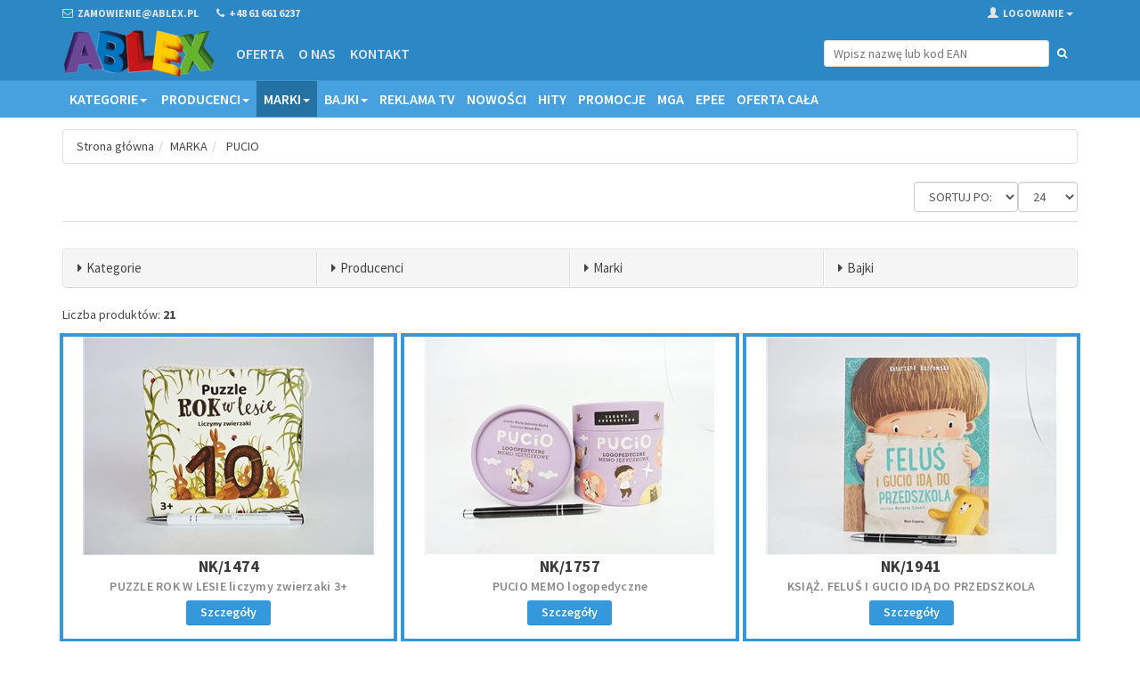

--- FILE ---
content_type: text/html; charset=utf-8
request_url: https://b2b.ablex.pl/products?additionalcategories=marka/pucio
body_size: 216989
content:


<!DOCTYPE html>
<html lang="pl-PL">
<head>
    <meta charset="utf-8">
    <title>B2B Ablex - PUCIO</title>
    <meta name="description">
    <meta name="keywords" content="">
    <meta name="author" content="Mercatum">
    <meta name="viewport" content="width=device-width, initial-scale=1.0, maximum-scale=1.0, user-scalable=no">
    <!-- Fav and touch icons -->
   


    <link rel="icon" type="image/x-icon" href="/_data/favicon.ico">
    <link rel="icon" type="image/png" href="/_data/favicon.png">
    <!-- Bootstrap core CSS -->
    <link href="/Templates/ablex/css/bootstrap.css" rel="stylesheet">

    <!-- Custom styles for this template -->
    <link href="/Templates/ablex/css/style.css" rel="stylesheet">
    <link href="/Templates/ablex/css/category-2.css" rel="stylesheet">
    <link href="/Templates/ablex/css/product-details-5.css" rel="stylesheet">
    <link rel="stylesheet" href="/Templates/ablex/plugins/smoothproducts-master/css/smoothproducts.css">
    <link href="/Templates/ablex/plugins/bxslider/jquery.bxslider.css" rel="stylesheet"/>
    <link href="/Templates/ablex/css/custom.css?v=2.0" rel="stylesheet">

    <!-- Just for debugging purposes. -->
    <!-- HTML5 shim and Respond.js IE8 support of HTML5 elements and media queries -->
    <!--[if lt IE 9]>
    <script src="https://oss.maxcdn.com/libs/html5shiv/3.7.0/html5shiv.js"></script>
    <script src="https://oss.maxcdn.com/libs/respond.js/1.3.0/respond.min.js"></script>
    <![endif]-->

    <!-- include pace script for automatic web page progress bar  -->

    <!-- <script>
        paceOptions = {
            elements: true
        };
    </script>
    <script src="/Templates/ablex/js/pace.min.js"></script> -->

    <!-- Smartsupp Live Chat script --> 
    <!-- <script type="text/javascript"> var _smartsupp = _smartsupp || {}; _smartsupp.key = '898607cb73390383615e91497cb49d0719587b84'; window.smartsupp||(function(d) { var s,c,o=smartsupp=function(){ o._.push(arguments)};o._=[]; s=d.getElementsByTagName('script')[0];c=d.createElement('script'); c.type='text/javascript';c.charset='utf-8';c.async=true; c.src='https://www.smartsuppchat.com/loader.js?';s.parentNode.insertBefore(c,s); })(document); </script> -->
</head>
<body>

<!-- Fixed navbar start -->
<div class="navbar navbar-tshop navbar-fixed-top megamenu" role="navigation">
    <div class="navbar-top">
        <div class="container">
            <div class="row">
                <div class="col-lg-6 col-md-6 col-sm-6 col-xs-4">
                    <div class="pull-left ">
                        <ul class="userMenu">
                            <li class="phone-number">
                <a href="mailto:zamowienie@ablex.pl">
                    <span> <i class="fa fa-envelope-o"></i></span> 
                    <span class="hidden-xs hidden-sm ml-5">zamowienie@ablex.pl</span>
                </a>
            </li><li class="phone-number">
                <a href="tel:+48 61 661 6237 ">
                    <span> <i class="fa fa-phone"></i></span> 
                    <span class="hidden-xs hidden-sm ml-5">+48 61 661 6237 </span>
                </a>
            </li>


                        </ul>
                    </div>
                </div>
                <div class="col-lg-6 col-md-6 col-sm-6 col-xs-8 no-margin no-padding">
                    <div class="pull-right">
                        <ul class="userMenu account-menu">

                                <li class="visible-sm visible-md visible-lg visible-xl">
                                    <a href="#" class="dropdown-toggle" data-toggle="dropdown"> 
                                        <i class="glyphicon glyphicon-user mr-5"></i>Logowanie<b class="caret"></b>
                                    </a>
                                    <ul class="dropdown-menu">
                                        <li>
                                            <a href="/Profil/LogOn">
                                                <i class="fa fa-lock"></i>&nbsp;&nbsp;Logowanie
                                            </a>
                                        </li>
                                            <li>
                                                <a href="/profil/registration">
                                                    <i class="fa fa-pencil-square-o"></i>&nbsp;&nbsp;Rejestracja
                                                </a>
                                            </li>
                                    </ul>
                                </li>
                        </ul>
                    </div>
                </div>
            </div>
        </div>
    </div>
    <!--/.navbar-top-->
<div class="w100 brandWrap">
    <div class="container">
        <div class="navbar-header">
            
            <button type="button" class="navbar-toggle" data-toggle="collapse" data-target=".navbar-collapse">
                <span class="sr-only"> Toggle navigation </span> 
                <span class="icon-bar"> </span> 
                <span class="icon-bar"> </span> 
                <span class="icon-bar"> </span>
            </button>
            <ul class="navbar-toggle usermenu-mobile">
                <li>
                    <a href="#" class="dropdown-toggle" data-toggle="dropdown"> 
                        <i class="glyphicon glyphicon-user mr-5"></i><b class="caret"></b>
                    </a>
                    <ul class="dropdown-menu">
                        <li>
                            <a href="/Profil/LogOn">
                                <i class="fa fa-lock"></i>&nbsp;&nbsp;Logowanie
                            </a>
                        </li>
                            <li>
                                <a href="/profil/registration">
                                    <i class="fa fa-pencil-square-o"></i>&nbsp;&nbsp;Rejestracja
                                </a>
                            </li>
                    </ul>
                </li>
            </ul>
            <a class="navbar-brand " href="/"> 
                <img src="/_data///logo.png" alt="site-logo"> 
            </a>

            <!-- this part for mobile -->
            <div class="search-box search-mobile navbar-toggle pull-right hidden-lg hidden-md hidden-sm">
                <div class="input-group">
                    <button class="btn btn-nobg getFullSearch" type="button"><i class="fa fa-search"></i></button>
                </div>
            </div>
        </div>

        <div class="navbar-collapse collapse">
<ul class="main nav navbar-nav" id="main"><li><a style="display:table" id="c36" href="/produkty">Oferta</a></li>
<li><a style="display:table" id="c30" href="/o-nas.html">O nas</a></li>
<li><a style="display:table" id="c31" href="/kontakt.html">Kontakt</a></li>
</ul>

            <!--- this part will be hidden for mobile version -->
            <div class="nav navbar-nav navbar-right hidden-xs hidden-sm">
                <div class="search-box compact-search-bar">
                    <form method="get" action="/produkty">
                        <div class="input-group input-group-sm">
                            <input type="text" name="s" placeholder="Wpisz nazwę lub kod EAN">
                            <div class="input-group-btn">
                                <button class="btn btn-nobg" type="submit"><i class="fa fa-search"> </i></button>
                            </div>
                        </div>
                    </form>
                </div>
            </div>
            <div class="nav navbar-nav navbar-right hidden-xs hidden-md hidden-lg">
                <div class="search-box">
                    <div class="input-group">
                        <button class="btn btn-nobg getFullSearch" type="button"><i class="fa fa-search"> </i></button>
                    </div>
                    <!-- /input-group -->
                </div>
                <!--/.search-box -->
            </div>
            <!--/.navbar-nav hidden-xs-->
        </div>
        <!--/.nav-collapse -->

    </div>
    <!--/.container -->
</div>
<div class="w100 menuWrap">
    <div class="container">
        <div class="navbar-collapse collapse nav-submenu">
            
            <ul class="nav navbar-nav">
                <li class="dropdown menu-categories megamenu-100width hidden-xs hidden-sm">
                    <a data-toggle="dropdown" class="dropdown-toggle" href="#"> Kategorie<b class="caret"></b></a>
                    <ul class="dropdown-menu">
                        <li class="megamenu-content">
                                <ul class="col-lg-3  col-sm-3 col-md-3 unstyled noMarginLeft">
                                    <li>
                                        <a href="/produkty/ksiazeczki-dzwiekowe">KSIĄŻECZKI DŹWIĘKOWE</a>
                                    </li>
                                </ul>
                                <ul class="col-lg-3  col-sm-3 col-md-3 unstyled noMarginLeft">
                                    <li>
                                        <a href="/produkty/stemple-pieczatki">STEMPLE, PIECZĄTKI</a>
                                    </li>
                                </ul>
                                <ul class="col-lg-3  col-sm-3 col-md-3 unstyled noMarginLeft">
                                    <li>
                                        <a href="/produkty/artykuly-na-lato">ARTYKUŁY NA LATO</a>
                                    </li>
                                </ul>
                                <ul class="col-lg-3  col-sm-3 col-md-3 unstyled noMarginLeft">
                                    <li>
                                        <a href="/produkty/artykuly-szkolne">ARTYKUŁY SZKOLNE</a>
<ul class="menu-subcat"><li><a id="c914" href="/produkty/artykuly-szkolne/artykuly-plastyczne">ARTYKUŁY PLASTYCZNE</a><li><a id="c921" href="/produkty/artykuly-szkolne/pamietniki-i-notatniki">PAMIĘTNIKI I NOTATNIKI</a><li><a id="c678" href="/produkty/artykuly-szkolne/plecaki-piorniki-worki">PLECAKI, PIÓRNIKI, WORKI</a><li><a id="c679" href="/produkty/artykuly-szkolne/portfele-saszetki-torebki">PORTFELE, SASZETKI, TOREBKI</a><li><a id="c920" href="/produkty/artykuly-szkolne/pozostale">POZOSTAŁE</a></ul>
                                    </li>
                                </ul>
                                <ul class="col-lg-3  col-sm-3 col-md-3 unstyled noMarginLeft">
                                    <li>
                                        <a href="/produkty/auta-i-pojazdy">AUTA I POJAZDY</a>
<ul class="menu-subcat"><li><a id="c930" href="/produkty/auta-i-pojazdy/auta">AUTA</a><li><a id="c771" href="/produkty/auta-i-pojazdy/autobusy-tramwaje">AUTOBUSY, TRAMWAJE</a><li><a id="c913" href="/produkty/auta-i-pojazdy/budowlane">BUDOWLANE</a><li><a id="c708" href="/produkty/auta-i-pojazdy/lodzie-statki">ŁODZIE, STATKI</a><li><a id="c816" href="/produkty/auta-i-pojazdy/metalowe">METALOWE</a><li><a id="c777" href="/produkty/auta-i-pojazdy/motory-quady-skutery">MOTORY, QUADY, SKUTERY</a><li><a id="c700" href="/produkty/auta-i-pojazdy/pociagi-tory-z-kolejkami">POCIĄGI, TORY Z KOLEJKAMI</a><li><a id="c904" href="/produkty/auta-i-pojazdy/pozostale">POZOSTAŁE</a><li><a id="c716" href="/produkty/auta-i-pojazdy/samoloty-helikoptery">SAMOLOTY, HELIKOPTERY</a><li><a id="c819" href="/produkty/auta-i-pojazdy/straz-policja-pogotowie">STRAŻ, POLICJA, POGOTOWIE</a><li><a id="c910" href="/produkty/auta-i-pojazdy/tory-samochodowe-garaze">TORY SAMOCHODOWE, GARAŻE</a><li><a id="c815" href="/produkty/auta-i-pojazdy/traktory-maszyny-rolnicze">TRAKTORY, MASZYNY ROLNICZE</a><li><a id="c912" href="/produkty/auta-i-pojazdy/wojskowe">WOJSKOWE</a><li><a id="c734" href="/produkty/auta-i-pojazdy/zdalnie-sterowane">ZDALNIE STEROWANE</a></ul>
                                    </li>
                                </ul>
                                <ul class="col-lg-3  col-sm-3 col-md-3 unstyled noMarginLeft">
                                    <li>
                                        <a href="/produkty/baseny-i-zabawki-do-wody">BASENY I ZABAWKI DO WODY</a>
<ul class="menu-subcat"><li><a id="c893" href="/produkty/baseny-i-zabawki-do-wody/baseny">BASENY</a><li><a id="c883" href="/produkty/baseny-i-zabawki-do-wody/kola">KOŁA</a><li><a id="c892" href="/produkty/baseny-i-zabawki-do-wody/materace">MATERACE</a><li><a id="c884" href="/produkty/baseny-i-zabawki-do-wody/pilki">PIŁKI</a><li><a id="c876" href="/produkty/baseny-i-zabawki-do-wody/pozostale">POZOSTAŁE</a><li><a id="c882" href="/produkty/baseny-i-zabawki-do-wody/rekawki-i-kamizelki">RĘKAWKI I KAMIZELKI</a></ul>
                                    </li>
                                </ul>
                                <ul class="col-lg-3  col-sm-3 col-md-3 unstyled noMarginLeft">
                                    <li>
                                        <a href="/produkty/baterie">BATERIE</a>
                                    </li>
                                </ul>
                                <ul class="col-lg-3  col-sm-3 col-md-3 unstyled noMarginLeft">
                                    <li>
                                        <a href="/produkty/breloki-i-magnesy">BRELOKI I MAGNESY</a>
                                    </li>
                                </ul>
                                <ul class="col-lg-3  col-sm-3 col-md-3 unstyled noMarginLeft">
                                    <li>
                                        <a href="/produkty/bujaki-skoczki-konie-na-biegunach">BUJAKI, SKOCZKI, KONIE NA BIEGUNACH</a>
                                    </li>
                                </ul>
                                <ul class="col-lg-3  col-sm-3 col-md-3 unstyled noMarginLeft">
                                    <li>
                                        <a href="/produkty/figurki">FIGURKI</a>
                                    </li>
                                </ul>
                                <ul class="col-lg-3  col-sm-3 col-md-3 unstyled noMarginLeft">
                                    <li>
                                        <a href="/produkty/gry">GRY</a>
<ul class="menu-subcat"><li><a id="c1005" href="/produkty/gry/akcesoria">AKCESORIA</a><li><a id="c896" href="/produkty/gry/edukacyjne">EDUKACYJNE</a><li><a id="c889" href="/produkty/gry/karciane">KARCIANE</a><li><a id="c712" href="/produkty/gry/memory-domino">MEMORY, DOMINO</a><li><a id="c878" href="/produkty/gry/planszowe">PLANSZOWE</a><li><a id="c877" href="/produkty/gry/pozostale">POZOSTAŁE</a><li><a id="c720" href="/produkty/gry/szachy-i-warcaby">SZACHY I WARCABY</a></ul>
                                    </li>
                                </ul>
                                <ul class="col-lg-3  col-sm-3 col-md-3 unstyled noMarginLeft">
                                    <li>
                                        <a href="/produkty/instrumenty-akcesoria-muzyczne">INSTRUMENTY, AKCESORIA MUZYCZNE</a>
                                    </li>
                                </ul>
                                <ul class="col-lg-3  col-sm-3 col-md-3 unstyled noMarginLeft">
                                    <li>
                                        <a href="/produkty/klocki">KLOCKI</a>
<ul class="menu-subcat"><li><a id="c845" href="/produkty/klocki/clemmy">CLEMMY</a><li><a id="c646" href="/produkty/klocki/cobi">COBI</a><li><a id="c255" href="/produkty/klocki/drewniane">DREWNIANE</a><li><a id="c721" href="/produkty/klocki/konstrukcyjne">KONSTRUKCYJNE</a><li><a id="c465" href="/produkty/klocki/lego">LEGO</a><li><a id="c813" href="/produkty/klocki/magnetyczne">MAGNETYCZNE</a><li><a id="c1179" href="/produkty/klocki/mega-bloks">MEGA BLOKS</a><li><a id="c831" href="/produkty/klocki/meli">MELI</a><li><a id="c686" href="/produkty/klocki/pozostale">POZOSTAŁE</a><li><a id="c814" href="/produkty/klocki/sluban">SLUBAN</a></ul>
                                    </li>
                                </ul>
                                <ul class="col-lg-3  col-sm-3 col-md-3 unstyled noMarginLeft">
                                    <li>
                                        <a href="/produkty/kreatywne">KREATYWNE</a>
<ul class="menu-subcat"><li><a id="c964" href="/produkty/kreatywne/koraliki-bizuteria">KORALIKI, BIŻUTERIA</a><li><a id="c918" href="/produkty/kreatywne/labolatoria">LABOLATORIA</a><li><a id="c891" href="/produkty/kreatywne/masy-plastyczne">MASY PLASTYCZNE</a><li><a id="c673" href="/produkty/kreatywne/naklejki-i-tatuaze">NAKLEJKI I TATUAŻE</a><li><a id="c754" href="/produkty/kreatywne/piankolina">PIANKOLINA</a><li><a id="c774" href="/produkty/kreatywne/piasek-kinetyczny">PIASEK KINETYCZNY</a><li><a id="c756" href="/produkty/kreatywne/pozostale">POZOSTAŁE</a><li><a id="c903" href="/produkty/kreatywne/robotki-reczne">ROBÓTKI RĘCZNE</a><li><a id="c733" href="/produkty/kreatywne/stempelki-pieczatki">STEMPELKI, PIECZĄTKI</a></ul>
                                    </li>
                                </ul>
                                <ul class="col-lg-3  col-sm-3 col-md-3 unstyled noMarginLeft">
                                    <li>
                                        <a href="/produkty/ksiazeczki-i-kolorowanki">KSIĄŻECZKI I KOLOROWANKI</a>
                                    </li>
                                </ul>
                                <ul class="col-lg-3  col-sm-3 col-md-3 unstyled noMarginLeft">
                                    <li>
                                        <a href="/produkty/kuchenne-i-agd">KUCHENNE I AGD</a>
<ul class="menu-subcat"><li><a id="c870" href="/produkty/kuchenne-i-agd/agd">AGD</a><li><a id="c871" href="/produkty/kuchenne-i-agd/kuchnie-sklepy-wozki">KUCHNIE, SKLEPY, WÓZKI</a><li><a id="c873" href="/produkty/kuchenne-i-agd/naczynia-garnki">NACZYNIA, GARNKI </a><li><a id="c881" href="/produkty/kuchenne-i-agd/owoce-i-warzywa">OWOCE I WARZYWA</a></ul>
                                    </li>
                                </ul>
                                <ul class="col-lg-3  col-sm-3 col-md-3 unstyled noMarginLeft">
                                    <li>
                                        <a href="/produkty/kuferki-szkatulki">KUFERKI, SZKATUŁKI</a>
                                    </li>
                                </ul>
                                <ul class="col-lg-3  col-sm-3 col-md-3 unstyled noMarginLeft">
                                    <li>
                                        <a href="/produkty/lalki-i-akcesoria">LALKI I AKCESORIA</a>
<ul class="menu-subcat"><li><a id="c757" href="/produkty/lalki-i-akcesoria/akcesoria">AKCESORIA</a><li><a id="c725" href="/produkty/lalki-i-akcesoria/bobasy">BOBASY</a><li><a id="c828" href="/produkty/lalki-i-akcesoria/glowy-do-czesania">GŁOWY DO CZESANIA</a><li><a id="c872" href="/produkty/lalki-i-akcesoria/kosmetyki-zestawy-pieknosci">KOSMETYKI, ZESTAWY PIĘKNOŚCI</a><li><a id="c723" href="/produkty/lalki-i-akcesoria/lalki">LALKI</a><li><a id="c740" href="/produkty/lalki-i-akcesoria/szmacianki">SZMACIANKI</a><li><a id="c690" href="/produkty/lalki-i-akcesoria/ubranka">UBRANKA</a><li><a id="c717" href="/produkty/lalki-i-akcesoria/wozki-kolyski">WÓZKI, KOŁYSKI</a></ul>
                                    </li>
                                </ul>
                                <ul class="col-lg-3  col-sm-3 col-md-3 unstyled noMarginLeft">
                                    <li>
                                        <a href="/produkty/lekarze">LEKARZE</a>
                                    </li>
                                </ul>
                                <ul class="col-lg-3  col-sm-3 col-md-3 unstyled noMarginLeft">
                                    <li>
                                        <a href="/produkty/majsterkowanie">MAJSTERKOWANIE</a>
                                    </li>
                                </ul>
                                <ul class="col-lg-3  col-sm-3 col-md-3 unstyled noMarginLeft">
                                    <li>
                                        <a href="/produkty/masy-gluty-gniotki">MASY, GLUTY, GNIOTKI</a>
                                    </li>
                                </ul>
                                <ul class="col-lg-3  col-sm-3 col-md-3 unstyled noMarginLeft">
                                    <li>
                                        <a href="/produkty/militarne">MILITARNE</a>
                                    </li>
                                </ul>
                                <ul class="col-lg-3  col-sm-3 col-md-3 unstyled noMarginLeft">
                                    <li>
                                        <a href="/produkty/modele-do-sklejania">MODELE DO SKLEJANIA</a>
                                    </li>
                                </ul>
                                <ul class="col-lg-3  col-sm-3 col-md-3 unstyled noMarginLeft">
                                    <li>
                                        <a href="/produkty/montessori">MONTESSORI</a>
                                    </li>
                                </ul>
                                <ul class="col-lg-3  col-sm-3 col-md-3 unstyled noMarginLeft">
                                    <li>
                                        <a href="/produkty/oferta-swiateczna">OFERTA ŚWIĄTECZNA</a>
<ul class="menu-subcat"><li><a id="c732" href="/produkty/oferta-swiateczna/boze-narodzenie">BOŻE NARODZENIE</a><li><a id="c753" href="/produkty/oferta-swiateczna/halloween">HALLOWEEN</a><li><a id="c726" href="/produkty/oferta-swiateczna/walentynkowa">WALENTYNKOWA</a><li><a id="c714" href="/produkty/oferta-swiateczna/wielkanoc">WIELKANOC</a></ul>
                                    </li>
                                </ul>
                                <ul class="col-lg-3  col-sm-3 col-md-3 unstyled noMarginLeft">
                                    <li>
                                        <a href="/produkty/okazje-i-przyjecia">OKAZJE I PRZYJĘCIA</a>
<ul class="menu-subcat"><li><a id="c1288" href="/produkty/okazje-i-przyjecia/balony">BALONY</a><li><a id="c1287" href="/produkty/okazje-i-przyjecia/dekoracje-gadzety">DEKORACJE, GADŻETY</a><li><a id="c1289" href="/produkty/okazje-i-przyjecia/swieczki">ŚWIECZKI</a><li><a id="c909" href="/produkty/okazje-i-przyjecia/karnawal-stroje-maski">KARNAWAŁ, STROJE, MASKI</a><li><a id="c907" href="/produkty/okazje-i-przyjecia/pozostale">POZOSTAŁE</a></ul>
                                    </li>
                                </ul>
                                <ul class="col-lg-3  col-sm-3 col-md-3 unstyled noMarginLeft">
                                    <li>
                                        <a href="/produkty/parasolki-i-plaszcze-przeciwdeszczowe">PARASOLKI I PŁASZCZE PRZECIWDESZCZOWE</a>
                                    </li>
                                </ul>
                                <ul class="col-lg-3  col-sm-3 col-md-3 unstyled noMarginLeft">
                                    <li>
                                        <a href="/produkty/puzzle">PUZZLE</a>
<ul class="menu-subcat"><li><a id="c1320" href="/produkty/puzzle/3d">3D</a><li><a id="c935" href="/produkty/puzzle/akcesoria">AKCESORIA</a><li><a id="c735" href="/produkty/puzzle/0-99-el">0-99 EL.</a><li><a id="c683" href="/produkty/puzzle/100-399-el">100-399 EL.</a><li><a id="c843" href="/produkty/puzzle/400-999-el">400-999 EL.</a><li><a id="c842" href="/produkty/puzzle/1000-1999-el">1000-1999 EL.</a><li><a id="c847" href="/produkty/puzzle/2000-wiecej-el">2000-WIĘCEJ EL.</a><li><a id="c736" href="/produkty/puzzle/edukacyjne">EDUKACYJNE</a></ul>
                                    </li>
                                </ul>
                                <ul class="col-lg-3  col-sm-3 col-md-3 unstyled noMarginLeft">
                                    <li>
                                        <a href="/produkty/roboty-i-transformersy">ROBOTY I TRANSFORMERSY</a>
                                    </li>
                                </ul>
                                <ul class="col-lg-3  col-sm-3 col-md-3 unstyled noMarginLeft">
                                    <li>
                                        <a href="/produkty/rowerki-i-pojazdy">ROWERKI I POJAZDY</a>
<ul class="menu-subcat"><li><a id="c648" href="/produkty/rowerki-i-pojazdy/deskorolki-rolki-wrotki">DESKOROLKI, ROLKI, WROTKI</a><li><a id="c647" href="/produkty/rowerki-i-pojazdy/hulajnogi-rowerki">HULAJNOGI, ROWERKI</a><li><a id="c715" href="/produkty/rowerki-i-pojazdy/jezdzidla">JEŹDZIDŁA</a></ul>
                                    </li>
                                </ul>
                                <ul class="col-lg-3  col-sm-3 col-md-3 unstyled noMarginLeft">
                                    <li>
                                        <a href="/produkty/skarbonki">SKARBONKI</a>
                                    </li>
                                </ul>
                                <ul class="col-lg-3  col-sm-3 col-md-3 unstyled noMarginLeft">
                                    <li>
                                        <a href="/produkty/sport">SPORT</a>
<ul class="menu-subcat"><li><a id="c729" href="/produkty/sport/gumy-i-skakanki">GUMY I SKAKANKI</a><li><a id="c897" href="/produkty/sport/paletki-rakietki-badmintony">PALETKI, RAKIETKI, BADMINTONY</a><li><a id="c1222" href="/produkty/sport/pilki-gumowe-piankowe">PIŁKI GUMOWE/PIANKOWE</a><li><a id="c899" href="/produkty/sport/pilki-nozne-koszykowe-siatkowe">PIŁKI NOŻNE, KOSZYKOWE, SIATKOWE</a><li><a id="c926" href="/produkty/sport/pozostale">POZOSTAŁE</a><li><a id="c934" href="/produkty/sport/sprezyny-jojo">SPRĘŻYNY, JOJO</a></ul>
                                    </li>
                                </ul>
                                <ul class="col-lg-3  col-sm-3 col-md-3 unstyled noMarginLeft">
                                    <li>
                                        <a href="/produkty/torebki-prezentowe">TOREBKI PREZENTOWE</a>
                                    </li>
                                </ul>
                                <ul class="col-lg-3  col-sm-3 col-md-3 unstyled noMarginLeft">
                                    <li>
                                        <a href="/produkty/zabawki-dla-niemowlat">ZABAWKI DLA NIEMOWLĄT</a>
<ul class="menu-subcat"><li><a id="c818" href="/produkty/zabawki-dla-niemowlat/edukacyjne">EDUKACYJNE</a><li><a id="c927" href="/produkty/zabawki-dla-niemowlat/gryzaki-grzechotki-pozyt">GRYZAKI, GRZECHOTKI, POZYT.</a><li><a id="c900" href="/produkty/zabawki-dla-niemowlat/ksiazeczki">KSIĄŻECZKI</a><li><a id="c887" href="/produkty/zabawki-dla-niemowlat/maty-edu-karuzelki">MATY EDU, KARUZELKI</a><li><a id="c928" href="/produkty/zabawki-dla-niemowlat/nakrecane">NAKRĘCANE</a><li><a id="c837" href="/produkty/zabawki-dla-niemowlat/nocniki-nakladki">NOCNIKI, NAKŁADKI</a><li><a id="c886" href="/produkty/zabawki-dla-niemowlat/pchacze-stoliki-edu">PCHACZE, STOLIKI EDU</a><li><a id="c939" href="/produkty/zabawki-dla-niemowlat/projektory">PROJEKTORY</a><li><a id="c885" href="/produkty/zabawki-dla-niemowlat/sorter-baczki-piramidki">SORTER, BĄCZKI, PIRAMIDKI</a></ul>
                                    </li>
                                </ul>
                                <ul class="col-lg-3  col-sm-3 col-md-3 unstyled noMarginLeft">
                                    <li>
                                        <a href="/produkty/zabawki-do-kapieli">ZABAWKI DO KĄPIELI</a>
                                    </li>
                                </ul>
                                <ul class="col-lg-3  col-sm-3 col-md-3 unstyled noMarginLeft">
                                    <li>
                                        <a href="/produkty/zabawki-drewniane">ZABAWKI DREWNIANE</a>
                                    </li>
                                </ul>
                                <ul class="col-lg-3  col-sm-3 col-md-3 unstyled noMarginLeft">
                                    <li>
                                        <a href="/produkty/zabawki-edukacyjne">ZABAWKI EDUKACYJNE</a>
<ul class="menu-subcat"><li><a id="c802" href="/produkty/zabawki-edukacyjne/globusy">GLOBUSY</a><li><a id="c751" href="/produkty/zabawki-edukacyjne/interaktywne">INTERAKTYWNE</a><li><a id="c783" href="/produkty/zabawki-edukacyjne/maty-piankowe">MATY PIANKOWE</a><li><a id="c730" href="/produkty/zabawki-edukacyjne/nawlekanki-i-przewlekanki">NAWLEKANKI I PRZEWLEKANKI</a><li><a id="c931" href="/produkty/zabawki-edukacyjne/pozostale">POZOSTAŁE</a><li><a id="c737" href="/produkty/zabawki-edukacyjne/tablice-znikopisy">TABLICE, ZNIKOPISY</a><li><a id="c739" href="/produkty/zabawki-edukacyjne/ukladanki-mozaiki">UKŁADANKI, MOZAIKI</a><li><a id="c650" href="/produkty/zabawki-edukacyjne/zegarki-budziki">ZEGARKI, BUDZIKI</a></ul>
                                    </li>
                                </ul>
                                <ul class="col-lg-3  col-sm-3 col-md-3 unstyled noMarginLeft">
                                    <li>
                                        <a href="/produkty/zabawki-logiczne">ZABAWKI LOGICZNE</a>
                                    </li>
                                </ul>
                                <ul class="col-lg-3  col-sm-3 col-md-3 unstyled noMarginLeft">
                                    <li>
                                        <a href="/produkty/zabawki-na-ogrod">ZABAWKI NA OGR&#211;D</a>
<ul class="menu-subcat"><li><a id="c649" href="/produkty/zabawki-na-ogrod/banki-mydlane">BAŃKI MYDLANE</a><li><a id="c968" href="/produkty/zabawki-na-ogrod/do-piasku-piaskownice">DO PIASKU, PIASKOWNICE</a><li><a id="c778" href="/produkty/zabawki-na-ogrod/domki-namioty-zjezdzalnie">DOMKI, NAMIOTY, ZJEŻDŻALNIE</a><li><a id="c898" href="/produkty/zabawki-na-ogrod/gry-plenerowe">GRY PLENEROWE</a><li><a id="c718" href="/produkty/zabawki-na-ogrod/hustawki">HUŚTAWKI</a><li><a id="c1221" href="/produkty/zabawki-na-ogrod/kosiarki-taczki">KOSIARKI, TACZKI</a><li><a id="c916" href="/produkty/zabawki-na-ogrod/latawce-wiatraczki">LATAWCE, WIATRACZKI</a><li><a id="c752" href="/produkty/zabawki-na-ogrod/pistolety-na-wode">PISTOLETY NA WODĘ</a></ul>
                                    </li>
                                </ul>
                                <ul class="col-lg-3  col-sm-3 col-md-3 unstyled noMarginLeft">
                                    <li>
                                        <a href="/produkty/zabawki-pluszowe">ZABAWKI PLUSZOWE</a>
<ul class="menu-subcat"><li><a id="c1314" href="/produkty/zabawki-pluszowe/glowy-konia">GŁOWY KONIA</a><li><a id="c1325" href="/produkty/zabawki-pluszowe/niebieskie-noski">NIEBIESKIE NOSKI</a><li><a id="c675" href="/produkty/zabawki-pluszowe/interaktywne">INTERAKTYWNE</a><li><a id="c760" href="/produkty/zabawki-pluszowe/koniki-kucyki">KONIKI, KUCYKI</a><li><a id="c759" href="/produkty/zabawki-pluszowe/kotki-pieski">KOTKI, PIESKI</a><li><a id="c838" href="/produkty/zabawki-pluszowe/meteor-ty">METEOR TY</a><li><a id="c758" href="/produkty/zabawki-pluszowe/misie">MISIE</a><li><a id="c770" href="/produkty/zabawki-pluszowe/postaci-z-bajek">POSTACI Z BAJEK</a><li><a id="c755" href="/produkty/zabawki-pluszowe/pozostale">POZOSTAŁE</a></ul>
                                    </li>
                                </ul>
                                <ul class="col-lg-3  col-sm-3 col-md-3 unstyled noMarginLeft">
                                    <li>
                                        <a href="/produkty/zwierzeta-gumowe-i-plastikowe">ZWIERZĘTA GUMOWE I PLASTIKOWE</a>
                                    </li>
                                </ul>
                        </li>
                    </ul>
                </li>
                <li class="dropdown menu-manufacturers megamenu-100width hidden-xs hidden-sm">
                    <a data-toggle="dropdown" class="dropdown-toggle" href="#">Producenci<b class="caret"></b></a>
                    <ul class="dropdown-menu">
                        <li class="megamenu-content">
                                <ul class="col-lg-2  col-sm-2 col-md-2 unstyled noMarginLeft">
                                    <li><a href="/products?mi=333">3TOYSM</a></li>
                                </ul>
                                <ul class="col-lg-2  col-sm-2 col-md-2 unstyled noMarginLeft">
                                    <li><a href="/products?mi=370">ABINO</a></li>
                                </ul>
                                <ul class="col-lg-2  col-sm-2 col-md-2 unstyled noMarginLeft">
                                    <li><a href="/products?mi=205">Ablex</a></li>
                                </ul>
                                <ul class="col-lg-2  col-sm-2 col-md-2 unstyled noMarginLeft">
                                    <li><a href="/products?mi=19">ADAMIGO</a></li>
                                </ul>
                                <ul class="col-lg-2  col-sm-2 col-md-2 unstyled noMarginLeft">
                                    <li><a href="/products?mi=204">ADAR</a></li>
                                </ul>
                                <ul class="col-lg-2  col-sm-2 col-md-2 unstyled noMarginLeft">
                                    <li><a href="/products?mi=519">ADBOR W&#211;ZKI</a></li>
                                </ul>
                                <ul class="col-lg-2  col-sm-2 col-md-2 unstyled noMarginLeft">
                                    <li><a href="/products?mi=209">AKSJOMAT</a></li>
                                </ul>
                                <ul class="col-lg-2  col-sm-2 col-md-2 unstyled noMarginLeft">
                                    <li><a href="/products?mi=211">ALBI</a></li>
                                </ul>
                                <ul class="col-lg-2  col-sm-2 col-md-2 unstyled noMarginLeft">
                                    <li><a href="/products?mi=210">ALEXANDER</a></li>
                                </ul>
                                <ul class="col-lg-2  col-sm-2 col-md-2 unstyled noMarginLeft">
                                    <li><a href="/products?mi=26">AMEET</a></li>
                                </ul>
                                <ul class="col-lg-2  col-sm-2 col-md-2 unstyled noMarginLeft">
                                    <li><a href="/products?mi=28">ANEK</a></li>
                                </ul>
                                <ul class="col-lg-2  col-sm-2 col-md-2 unstyled noMarginLeft">
                                    <li><a href="/products?mi=215">ARPEX</a></li>
                                </ul>
                                <ul class="col-lg-2  col-sm-2 col-md-2 unstyled noMarginLeft">
                                    <li><a href="/products?mi=35">ART AND PLAY</a></li>
                                </ul>
                                <ul class="col-lg-2  col-sm-2 col-md-2 unstyled noMarginLeft">
                                    <li><a href="/products?mi=213">ARTYK</a></li>
                                </ul>
                                <ul class="col-lg-2  col-sm-2 col-md-2 unstyled noMarginLeft">
                                    <li><a href="/products?mi=272">ARTYZAN</a></li>
                                </ul>
                                <ul class="col-lg-2  col-sm-2 col-md-2 unstyled noMarginLeft">
                                    <li><a href="/products?mi=36">ASKATO</a></li>
                                </ul>
                                <ul class="col-lg-2  col-sm-2 col-md-2 unstyled noMarginLeft">
                                    <li><a href="/products?mi=37">AXIOM</a></li>
                                </ul>
                                <ul class="col-lg-2  col-sm-2 col-md-2 unstyled noMarginLeft">
                                    <li><a href="/products?mi=232">BABYONO</a></li>
                                </ul>
                                <ul class="col-lg-2  col-sm-2 col-md-2 unstyled noMarginLeft">
                                    <li><a href="/products?mi=476">BĄCZEK</a></li>
                                </ul>
                                <ul class="col-lg-2  col-sm-2 col-md-2 unstyled noMarginLeft">
                                    <li><a href="/products?mi=47">BBURAGO</a></li>
                                </ul>
                                <ul class="col-lg-2  col-sm-2 col-md-2 unstyled noMarginLeft">
                                    <li><a href="/products?mi=102">BENIAMIN</a></li>
                                </ul>
                                <ul class="col-lg-2  col-sm-2 col-md-2 unstyled noMarginLeft">
                                    <li><a href="/products?mi=58">BEPPE</a></li>
                                </ul>
                                <ul class="col-lg-2  col-sm-2 col-md-2 unstyled noMarginLeft">
                                    <li><a href="/products?mi=521">BEST MS TOYS   = MAX</a></li>
                                </ul>
                                <ul class="col-lg-2  col-sm-2 col-md-2 unstyled noMarginLeft">
                                    <li><a href="/products?mi=464">BETA</a></li>
                                </ul>
                                <ul class="col-lg-2  col-sm-2 col-md-2 unstyled noMarginLeft">
                                    <li><a href="/products?mi=235">BIGTOYS</a></li>
                                </ul>
                                <ul class="col-lg-2  col-sm-2 col-md-2 unstyled noMarginLeft">
                                    <li><a href="/products?mi=460">BIGTOYS 2</a></li>
                                </ul>
                                <ul class="col-lg-2  col-sm-2 col-md-2 unstyled noMarginLeft">
                                    <li><a href="/products?mi=511">BRANDED  ŚLIWIŃSKI</a></li>
                                </ul>
                                <ul class="col-lg-2  col-sm-2 col-md-2 unstyled noMarginLeft">
                                    <li><a href="/products?mi=230">BRIGHT JUNIOR MEDIA</a></li>
                                </ul>
                                <ul class="col-lg-2  col-sm-2 col-md-2 unstyled noMarginLeft">
                                    <li><a href="/products?mi=197">BRIMAREX</a></li>
                                </ul>
                                <ul class="col-lg-2  col-sm-2 col-md-2 unstyled noMarginLeft">
                                    <li><a href="/products?mi=48">BRUDER</a></li>
                                </ul>
                                <ul class="col-lg-2  col-sm-2 col-md-2 unstyled noMarginLeft">
                                    <li><a href="/products?mi=505">BTS</a></li>
                                </ul>
                                <ul class="col-lg-2  col-sm-2 col-md-2 unstyled noMarginLeft">
                                    <li><a href="/products?mi=236">CARTAMUNDI</a></li>
                                </ul>
                                <ul class="col-lg-2  col-sm-2 col-md-2 unstyled noMarginLeft">
                                    <li><a href="/products?mi=418">CASTORLAND</a></li>
                                </ul>
                                <ul class="col-lg-2  col-sm-2 col-md-2 unstyled noMarginLeft">
                                    <li><a href="/products?mi=473">CHOIŃSKA IWONA</a></li>
                                </ul>
                                <ul class="col-lg-2  col-sm-2 col-md-2 unstyled noMarginLeft">
                                    <li><a href="/products?mi=372">CLEMENTONI</a></li>
                                </ul>
                                <ul class="col-lg-2  col-sm-2 col-md-2 unstyled noMarginLeft">
                                    <li><a href="/products?mi=60">COBI</a></li>
                                </ul>
                                <ul class="col-lg-2  col-sm-2 col-md-2 unstyled noMarginLeft">
                                    <li><a href="/products?mi=243">DANTE</a></li>
                                </ul>
                                <ul class="col-lg-2  col-sm-2 col-md-2 unstyled noMarginLeft">
                                    <li><a href="/products?mi=66">DEEF</a></li>
                                </ul>
                                <ul class="col-lg-2  col-sm-2 col-md-2 unstyled noMarginLeft">
                                    <li><a href="/products?mi=241">DIPLO</a></li>
                                </ul>
                                <ul class="col-lg-2  col-sm-2 col-md-2 unstyled noMarginLeft">
                                    <li><a href="/products?mi=239">DROMADER</a></li>
                                </ul>
                                <ul class="col-lg-2  col-sm-2 col-md-2 unstyled noMarginLeft">
                                    <li><a href="/products?mi=310">DUBI</a></li>
                                </ul>
                                <ul class="col-lg-2  col-sm-2 col-md-2 unstyled noMarginLeft">
                                    <li><a href="/products?mi=360">DUMEL</a></li>
                                </ul>
                                <ul class="col-lg-2  col-sm-2 col-md-2 unstyled noMarginLeft">
                                    <li><a href="/products?mi=198">EGMONT</a></li>
                                </ul>
                                <ul class="col-lg-2  col-sm-2 col-md-2 unstyled noMarginLeft">
                                    <li><a href="/products?mi=361">EPEE</a></li>
                                </ul>
                                <ul class="col-lg-2  col-sm-2 col-md-2 unstyled noMarginLeft">
                                    <li><a href="/products?mi=219">EURO-TRADE</a></li>
                                </ul>
                                <ul class="col-lg-2  col-sm-2 col-md-2 unstyled noMarginLeft">
                                    <li><a href="/products?mi=248">FOKSAL</a></li>
                                </ul>
                                <ul class="col-lg-2  col-sm-2 col-md-2 unstyled noMarginLeft">
                                    <li><a href="/products?mi=529">G3</a></li>
                                </ul>
                                <ul class="col-lg-2  col-sm-2 col-md-2 unstyled noMarginLeft">
                                    <li><a href="/products?mi=254">GARDEN</a></li>
                                </ul>
                                <ul class="col-lg-2  col-sm-2 col-md-2 unstyled noMarginLeft">
                                    <li><a href="/products?mi=214">GAZELO</a></li>
                                </ul>
                                <ul class="col-lg-2  col-sm-2 col-md-2 unstyled noMarginLeft">
                                    <li><a href="/products?mi=252">GODAN</a></li>
                                </ul>
                                <ul class="col-lg-2  col-sm-2 col-md-2 unstyled noMarginLeft">
                                    <li><a href="/products?mi=255">GRANNA</a></li>
                                </ul>
                                <ul class="col-lg-2  col-sm-2 col-md-2 unstyled noMarginLeft">
                                    <li><a href="/products?mi=437">HARPERCOLLINS  EG</a></li>
                                </ul>
                                <ul class="col-lg-2  col-sm-2 col-md-2 unstyled noMarginLeft">
                                    <li><a href="/products?mi=246">HASBRO</a></li>
                                </ul>
                                <ul class="col-lg-2  col-sm-2 col-md-2 unstyled noMarginLeft">
                                    <li><a href="/products?mi=531">HELJOS    KH</a></li>
                                </ul>
                                <ul class="col-lg-2  col-sm-2 col-md-2 unstyled noMarginLeft">
                                    <li><a href="/products?mi=523">HENCZ=MOMS</a></li>
                                </ul>
                                <ul class="col-lg-2  col-sm-2 col-md-2 unstyled noMarginLeft">
                                    <li><a href="/products?mi=92">HERO</a></li>
                                </ul>
                                <ul class="col-lg-2  col-sm-2 col-md-2 unstyled noMarginLeft">
                                    <li><a href="/products?mi=259">HH POLAND</a></li>
                                </ul>
                                <ul class="col-lg-2  col-sm-2 col-md-2 unstyled noMarginLeft">
                                    <li><a href="/products?mi=199">HIPO</a></li>
                                </ul>
                                <ul class="col-lg-2  col-sm-2 col-md-2 unstyled noMarginLeft">
                                    <li><a href="/products?mi=260">HIPOKAMPUS</a></li>
                                </ul>
                                <ul class="col-lg-2  col-sm-2 col-md-2 unstyled noMarginLeft">
                                    <li><a href="/products?mi=528">HOT DEALS</a></li>
                                </ul>
                                <ul class="col-lg-2  col-sm-2 col-md-2 unstyled noMarginLeft">
                                    <li><a href="/products?mi=373">INNY</a></li>
                                </ul>
                                <ul class="col-lg-2  col-sm-2 col-md-2 unstyled noMarginLeft">
                                    <li><a href="/products?mi=265">INTEX,BESTWAY</a></li>
                                </ul>
                                <ul class="col-lg-2  col-sm-2 col-md-2 unstyled noMarginLeft">
                                    <li><a href="/products?mi=269">JAFI</a></li>
                                </ul>
                                <ul class="col-lg-2  col-sm-2 col-md-2 unstyled noMarginLeft">
                                    <li><a href="/products?mi=334">JANEX</a></li>
                                </ul>
                                <ul class="col-lg-2  col-sm-2 col-md-2 unstyled noMarginLeft">
                                    <li><a href="/products?mi=383">JAWA</a></li>
                                </ul>
                                <ul class="col-lg-2  col-sm-2 col-md-2 unstyled noMarginLeft">
                                    <li><a href="/products?mi=512">KANGUR</a></li>
                                </ul>
                                <ul class="col-lg-2  col-sm-2 col-md-2 unstyled noMarginLeft">
                                    <li><a href="/products?mi=384">KLEIN</a></li>
                                </ul>
                                <ul class="col-lg-2  col-sm-2 col-md-2 unstyled noMarginLeft">
                                    <li><a href="/products?mi=222">KRIS TAEM</a></li>
                                </ul>
                                <ul class="col-lg-2  col-sm-2 col-md-2 unstyled noMarginLeft">
                                    <li><a href="/products?mi=270">KRZESIEK</a></li>
                                </ul>
                                <ul class="col-lg-2  col-sm-2 col-md-2 unstyled noMarginLeft">
                                    <li><a href="/products?mi=498">LEAN</a></li>
                                </ul>
                                <ul class="col-lg-2  col-sm-2 col-md-2 unstyled noMarginLeft">
                                    <li><a href="/products?mi=274">LEGO</a></li>
                                </ul>
                                <ul class="col-lg-2  col-sm-2 col-md-2 unstyled noMarginLeft">
                                    <li><a href="/products?mi=530">LENA</a></li>
                                </ul>
                                <ul class="col-lg-2  col-sm-2 col-md-2 unstyled noMarginLeft">
                                    <li><a href="/products?mi=385">LESZKO</a></li>
                                </ul>
                                <ul class="col-lg-2  col-sm-2 col-md-2 unstyled noMarginLeft">
                                    <li><a href="/products?mi=267">MADEJ</a></li>
                                </ul>
                                <ul class="col-lg-2  col-sm-2 col-md-2 unstyled noMarginLeft">
                                    <li><a href="/products?mi=268">MADEJ CZAPSKA</a></li>
                                </ul>
                                <ul class="col-lg-2  col-sm-2 col-md-2 unstyled noMarginLeft">
                                    <li><a href="/products?mi=331">MAGIERA</a></li>
                                </ul>
                                <ul class="col-lg-2  col-sm-2 col-md-2 unstyled noMarginLeft">
                                    <li><a href="/products?mi=393">MAISTO</a></li>
                                </ul>
                                <ul class="col-lg-2  col-sm-2 col-md-2 unstyled noMarginLeft">
                                    <li><a href="/products?mi=120">MAKSIK</a></li>
                                </ul>
                                <ul class="col-lg-2  col-sm-2 col-md-2 unstyled noMarginLeft">
                                    <li><a href="/products?mi=513">MALIK    KANIEWSKI</a></li>
                                </ul>
                                <ul class="col-lg-2  col-sm-2 col-md-2 unstyled noMarginLeft">
                                    <li><a href="/products?mi=335">MALIMAS</a></li>
                                </ul>
                                <ul class="col-lg-2  col-sm-2 col-md-2 unstyled noMarginLeft">
                                    <li><a href="/products?mi=280">MAREK</a></li>
                                </ul>
                                <ul class="col-lg-2  col-sm-2 col-md-2 unstyled noMarginLeft">
                                    <li><a href="/products?mi=527">MARIO    KH.</a></li>
                                </ul>
                                <ul class="col-lg-2  col-sm-2 col-md-2 unstyled noMarginLeft">
                                    <li><a href="/products?mi=297">MARIOINEX</a></li>
                                </ul>
                                <ul class="col-lg-2  col-sm-2 col-md-2 unstyled noMarginLeft">
                                    <li><a href="/products?mi=288">MARKO</a></li>
                                </ul>
                                <ul class="col-lg-2  col-sm-2 col-md-2 unstyled noMarginLeft">
                                    <li><a href="/products?mi=516">MARTEL</a></li>
                                </ul>
                                <ul class="col-lg-2  col-sm-2 col-md-2 unstyled noMarginLeft">
                                    <li><a href="/products?mi=194">MATTEL</a></li>
                                </ul>
                                <ul class="col-lg-2  col-sm-2 col-md-2 unstyled noMarginLeft">
                                    <li><a href="/products?mi=281">MAVERO</a></li>
                                </ul>
                                <ul class="col-lg-2  col-sm-2 col-md-2 unstyled noMarginLeft">
                                    <li><a href="/products?mi=202">MAX</a></li>
                                </ul>
                                <ul class="col-lg-2  col-sm-2 col-md-2 unstyled noMarginLeft">
                                    <li><a href="/products?mi=295">MEDIA SERVICE ZAWADA</a></li>
                                </ul>
                                <ul class="col-lg-2  col-sm-2 col-md-2 unstyled noMarginLeft">
                                    <li><a href="/products?mi=509">MELI  AME GROUP</a></li>
                                </ul>
                                <ul class="col-lg-2  col-sm-2 col-md-2 unstyled noMarginLeft">
                                    <li><a href="/products?mi=413">METEOR TY</a></li>
                                </ul>
                                <ul class="col-lg-2  col-sm-2 col-md-2 unstyled noMarginLeft">
                                    <li><a href="/products?mi=341">METREX</a></li>
                                </ul>
                                <ul class="col-lg-2  col-sm-2 col-md-2 unstyled noMarginLeft">
                                    <li><a href="/products?mi=468">MG DYSTRYBUCJA  MAGD</a></li>
                                </ul>
                                <ul class="col-lg-2  col-sm-2 col-md-2 unstyled noMarginLeft">
                                    <li><a href="/products?mi=286">MGA</a></li>
                                </ul>
                                <ul class="col-lg-2  col-sm-2 col-md-2 unstyled noMarginLeft">
                                    <li><a href="/products?mi=220">MIDEX</a></li>
                                </ul>
                                <ul class="col-lg-2  col-sm-2 col-md-2 unstyled noMarginLeft">
                                    <li><a href="/products?mi=287">MIRAGE HOBBY</a></li>
                                </ul>
                                <ul class="col-lg-2  col-sm-2 col-md-2 unstyled noMarginLeft">
                                    <li><a href="/products?mi=123">MOREX GM</a></li>
                                </ul>
                                <ul class="col-lg-2  col-sm-2 col-md-2 unstyled noMarginLeft">
                                    <li><a href="/products?mi=532">MUDUKO    TREFL</a></li>
                                </ul>
                                <ul class="col-lg-2  col-sm-2 col-md-2 unstyled noMarginLeft">
                                    <li><a href="/products?mi=406">MULTIGRA</a></li>
                                </ul>
                                <ul class="col-lg-2  col-sm-2 col-md-2 unstyled noMarginLeft">
                                    <li><a href="/products?mi=434">NASZA KSIĘGARNIA</a></li>
                                </ul>
                                <ul class="col-lg-2  col-sm-2 col-md-2 unstyled noMarginLeft">
                                    <li><a href="/products?mi=386">NAVO ORBICO</a></li>
                                </ul>
                                <ul class="col-lg-2  col-sm-2 col-md-2 unstyled noMarginLeft">
                                    <li><a href="/products?mi=451">NIKO</a></li>
                                </ul>
                                <ul class="col-lg-2  col-sm-2 col-md-2 unstyled noMarginLeft">
                                    <li><a href="/products?mi=407">NINA</a></li>
                                </ul>
                                <ul class="col-lg-2  col-sm-2 col-md-2 unstyled noMarginLeft">
                                    <li><a href="/products?mi=492">NORIMPEX</a></li>
                                </ul>
                                <ul class="col-lg-2  col-sm-2 col-md-2 unstyled noMarginLeft">
                                    <li><a href="/products?mi=371">PANINI</a></li>
                                </ul>
                                <ul class="col-lg-2  col-sm-2 col-md-2 unstyled noMarginLeft">
                                    <li><a href="/products?mi=443">PARTY DECO</a></li>
                                </ul>
                                <ul class="col-lg-2  col-sm-2 col-md-2 unstyled noMarginLeft">
                                    <li><a href="/products?mi=303">PEGAZ TOYS</a></li>
                                </ul>
                                <ul class="col-lg-2  col-sm-2 col-md-2 unstyled noMarginLeft">
                                    <li><a href="/products?mi=397">PIATNIK</a></li>
                                </ul>
                                <ul class="col-lg-2  col-sm-2 col-md-2 unstyled noMarginLeft">
                                    <li><a href="/products?mi=526">PLASTICRAFT</a></li>
                                </ul>
                                <ul class="col-lg-2  col-sm-2 col-md-2 unstyled noMarginLeft">
                                    <li><a href="/products?mi=520">PLUS-Z</a></li>
                                </ul>
                                <ul class="col-lg-2  col-sm-2 col-md-2 unstyled noMarginLeft">
                                    <li><a href="/products?mi=486">PLUSZAKI AGI</a></li>
                                </ul>
                                <ul class="col-lg-2  col-sm-2 col-md-2 unstyled noMarginLeft">
                                    <li><a href="/products?mi=305">POLESIE</a></li>
                                </ul>
                                <ul class="col-lg-2  col-sm-2 col-md-2 unstyled noMarginLeft">
                                    <li><a href="/products?mi=487">PRO-EXIMP</a></li>
                                </ul>
                                <ul class="col-lg-2  col-sm-2 col-md-2 unstyled noMarginLeft">
                                    <li><a href="/products?mi=212">PULIO</a></li>
                                </ul>
                                <ul class="col-lg-2  col-sm-2 col-md-2 unstyled noMarginLeft">
                                    <li><a href="/products?mi=313">RANOK-CREATIVE</a></li>
                                </ul>
                                <ul class="col-lg-2  col-sm-2 col-md-2 unstyled noMarginLeft">
                                    <li><a href="/products?mi=306">RAVENSBURGER</a></li>
                                </ul>
                                <ul class="col-lg-2  col-sm-2 col-md-2 unstyled noMarginLeft">
                                    <li><a href="/products?mi=409">REBEL</a></li>
                                </ul>
                                <ul class="col-lg-2  col-sm-2 col-md-2 unstyled noMarginLeft">
                                    <li><a href="/products?mi=432">REVELL</a></li>
                                </ul>
                                <ul class="col-lg-2  col-sm-2 col-md-2 unstyled noMarginLeft">
                                    <li><a href="/products?mi=314">REX</a></li>
                                </ul>
                                <ul class="col-lg-2  col-sm-2 col-md-2 unstyled noMarginLeft">
                                    <li><a href="/products?mi=309">RUSSELL</a></li>
                                </ul>
                                <ul class="col-lg-2  col-sm-2 col-md-2 unstyled noMarginLeft">
                                    <li><a href="/products?mi=400">SCHLEICH</a></li>
                                </ul>
                                <ul class="col-lg-2  col-sm-2 col-md-2 unstyled noMarginLeft">
                                    <li><a href="/products?mi=323">SELLMAR</a></li>
                                </ul>
                                <ul class="col-lg-2  col-sm-2 col-md-2 unstyled noMarginLeft">
                                    <li><a href="/products?mi=369">SIKU</a></li>
                                </ul>
                                <ul class="col-lg-2  col-sm-2 col-md-2 unstyled noMarginLeft">
                                    <li><a href="/products?mi=325">SIMBA</a></li>
                                </ul>
                                <ul class="col-lg-2  col-sm-2 col-md-2 unstyled noMarginLeft">
                                    <li><a href="/products?mi=518">SMOBY</a></li>
                                </ul>
                                <ul class="col-lg-2  col-sm-2 col-md-2 unstyled noMarginLeft">
                                    <li><a href="/products?mi=160">SPIN MASTER</a></li>
                                </ul>
                                <ul class="col-lg-2  col-sm-2 col-md-2 unstyled noMarginLeft">
                                    <li><a href="/products?mi=398">SUN-DAY</a></li>
                                </ul>
                                <ul class="col-lg-2  col-sm-2 col-md-2 unstyled noMarginLeft">
                                    <li><a href="/products?mi=332">TACTIC</a></li>
                                </ul>
                                <ul class="col-lg-2  col-sm-2 col-md-2 unstyled noMarginLeft">
                                    <li><a href="/products?mi=337">TEGA BABY</a></li>
                                </ul>
                                <ul class="col-lg-2  col-sm-2 col-md-2 unstyled noMarginLeft">
                                    <li><a href="/products?mi=338">TITANUM</a></li>
                                </ul>
                                <ul class="col-lg-2  col-sm-2 col-md-2 unstyled noMarginLeft">
                                    <li><a href="/products?mi=419">TM TOYS</a></li>
                                </ul>
                                <ul class="col-lg-2  col-sm-2 col-md-2 unstyled noMarginLeft">
                                    <li><a href="/products?mi=374">TREFL</a></li>
                                </ul>
                                <ul class="col-lg-2  col-sm-2 col-md-2 unstyled noMarginLeft">
                                    <li><a href="/products?mi=469">TRIFOX PISAREK</a></li>
                                </ul>
                                <ul class="col-lg-2  col-sm-2 col-md-2 unstyled noMarginLeft">
                                    <li><a href="/products?mi=273">TUBAN</a></li>
                                </ul>
                                <ul class="col-lg-2  col-sm-2 col-md-2 unstyled noMarginLeft">
                                    <li><a href="/products?mi=525">TULILO = AX</a></li>
                                </ul>
                                <ul class="col-lg-2  col-sm-2 col-md-2 unstyled noMarginLeft">
                                    <li><a href="/products?mi=356">TULLO</a></li>
                                </ul>
                                <ul class="col-lg-2  col-sm-2 col-md-2 unstyled noMarginLeft">
                                    <li><a href="/products?mi=524">TULLO  AP  Ł&#211;DŹ</a></li>
                                </ul>
                                <ul class="col-lg-2  col-sm-2 col-md-2 unstyled noMarginLeft">
                                    <li><a href="/products?mi=414">TUPIKO</a></li>
                                </ul>
                                <ul class="col-lg-2  col-sm-2 col-md-2 unstyled noMarginLeft">
                                    <li><a href="/products?mi=339">W&amp;K</a></li>
                                </ul>
                                <ul class="col-lg-2  col-sm-2 col-md-2 unstyled noMarginLeft">
                                    <li><a href="/products?mi=348">WADER</a></li>
                                </ul>
                                <ul class="col-lg-2  col-sm-2 col-md-2 unstyled noMarginLeft">
                                    <li><a href="/products?mi=349">WAKART</a></li>
                                </ul>
                                <ul class="col-lg-2  col-sm-2 col-md-2 unstyled noMarginLeft">
                                    <li><a href="/products?mi=352">ZACHEM</a></li>
                                </ul>
                        <li>
                    </ul>
                </li>
                    <li class="dropdown menu-brands megamenu-100width hidden-xs hidden-sm">
                        <a data-toggle="dropdown" class="dropdown-toggle" href="#">Marki<b class="caret"> </b> </a>
                        <ul class="dropdown-menu">
                            <li class="megamenu-content">
                                            <ul class="col-lg-3  col-sm-3 col-md-3 unstyled noMarginLeft">
                                                <li><a href="/products?additionalcategories=marka/avengers">AVENGERS</a></li>
                                            </ul>
                                            <ul class="col-lg-3  col-sm-3 col-md-3 unstyled noMarginLeft">
                                                <li><a href="/products?additionalcategories=marka/baby-annabell">BABY ANNABELL</a></li>
                                            </ul>
                                            <ul class="col-lg-3  col-sm-3 col-md-3 unstyled noMarginLeft">
                                                <li><a href="/products?additionalcategories=marka/baby-born">BABY BORN</a></li>
                                            </ul>
                                            <ul class="col-lg-3  col-sm-3 col-md-3 unstyled noMarginLeft">
                                                <li><a href="/products?additionalcategories=marka/baby-clementoni">BABY CLEMENTONI</a></li>
                                            </ul>
                                            <ul class="col-lg-3  col-sm-3 col-md-3 unstyled noMarginLeft">
                                                <li><a href="/products?additionalcategories=marka/baby-ono">BABY ONO</a></li>
                                            </ul>
                                            <ul class="col-lg-3  col-sm-3 col-md-3 unstyled noMarginLeft">
                                                <li><a href="/products?additionalcategories=marka/baby-shark">BABY SHARK</a></li>
                                            </ul>
                                            <ul class="col-lg-3  col-sm-3 col-md-3 unstyled noMarginLeft">
                                                <li><a href="/products?additionalcategories=marka/bali-bazoo">BALI BAZOO</a></li>
                                            </ul>
                                            <ul class="col-lg-3  col-sm-3 col-md-3 unstyled noMarginLeft">
                                                <li><a href="/products?additionalcategories=marka/bam-bam">BAM BAM</a></li>
                                            </ul>
                                            <ul class="col-lg-3  col-sm-3 col-md-3 unstyled noMarginLeft">
                                                <li><a href="/products?additionalcategories=marka/barbie">BARBIE</a></li>
                                            </ul>
                                            <ul class="col-lg-3  col-sm-3 col-md-3 unstyled noMarginLeft">
                                                <li><a href="/products?additionalcategories=marka/bburago">BBURAGO</a></li>
                                            </ul>
                                            <ul class="col-lg-3  col-sm-3 col-md-3 unstyled noMarginLeft">
                                                <li><a href="/products?additionalcategories=marka/bestway">BESTWAY</a></li>
                                            </ul>
                                            <ul class="col-lg-3  col-sm-3 col-md-3 unstyled noMarginLeft">
                                                <li><a href="/products?additionalcategories=marka/brainrot">BRAINROT</a></li>
                                            </ul>
                                            <ul class="col-lg-3  col-sm-3 col-md-3 unstyled noMarginLeft">
                                                <li><a href="/products?additionalcategories=marka/bruder">BRUDER</a></li>
                                            </ul>
                                            <ul class="col-lg-3  col-sm-3 col-md-3 unstyled noMarginLeft">
                                                <li><a href="/products?additionalcategories=marka/clemmy-clementoni">CLEMMY CLEMENTONI</a></li>
                                            </ul>
                                            <ul class="col-lg-3  col-sm-3 col-md-3 unstyled noMarginLeft">
                                                <li><a href="/products?additionalcategories=marka/crazy-chic-clementoni">CRAZY CHIC CLEMENTONI</a></li>
                                            </ul>
                                            <ul class="col-lg-3  col-sm-3 col-md-3 unstyled noMarginLeft">
                                                <li><a href="/products?additionalcategories=marka/crea-idea-clementoni">CREA IDEA CLEMENTONI</a></li>
                                            </ul>
                                            <ul class="col-lg-3  col-sm-3 col-md-3 unstyled noMarginLeft">
                                                <li><a href="/products?additionalcategories=marka/cry-babies">CRY BABIES</a></li>
                                            </ul>
                                            <ul class="col-lg-3  col-sm-3 col-md-3 unstyled noMarginLeft">
                                                <li><a href="/products?additionalcategories=marka/czuczu">CZUCZU</a></li>
                                            </ul>
                                            <ul class="col-lg-3  col-sm-3 col-md-3 unstyled noMarginLeft">
                                                <li><a href="/products?additionalcategories=marka/dickie">DICKIE</a></li>
                                            </ul>
                                            <ul class="col-lg-3  col-sm-3 col-md-3 unstyled noMarginLeft">
                                                <li><a href="/products?additionalcategories=marka/dream-beams">DREAM BEAMS</a></li>
                                            </ul>
                                            <ul class="col-lg-3  col-sm-3 col-md-3 unstyled noMarginLeft">
                                                <li><a href="/products?additionalcategories=marka/dumel-discovery">DUMEL DISCOVERY</a></li>
                                            </ul>
                                            <ul class="col-lg-3  col-sm-3 col-md-3 unstyled noMarginLeft">
                                                <li><a href="/products?additionalcategories=marka/eichhorn">EICHHORN</a></li>
                                            </ul>
                                            <ul class="col-lg-3  col-sm-3 col-md-3 unstyled noMarginLeft">
                                                <li><a href="/products?additionalcategories=marka/enchantimals">ENCHANTIMALS</a></li>
                                            </ul>
                                            <ul class="col-lg-3  col-sm-3 col-md-3 unstyled noMarginLeft">
                                                <li><a href="/products?additionalcategories=marka/epee">EPEE</a></li>
                                            </ul>
                                            <ul class="col-lg-3  col-sm-3 col-md-3 unstyled noMarginLeft">
                                                <li><a href="/products?additionalcategories=marka/evi-i-steffi">EVI I STEFFI</a></li>
                                            </ul>
                                            <ul class="col-lg-3  col-sm-3 col-md-3 unstyled noMarginLeft">
                                                <li><a href="/products?additionalcategories=marka/fisher-price">FISHER PRICE</a></li>
                                            </ul>
                                            <ul class="col-lg-3  col-sm-3 col-md-3 unstyled noMarginLeft">
                                                <li><a href="/products?additionalcategories=marka/fortnite">FORTNITE</a></li>
                                            </ul>
                                            <ul class="col-lg-3  col-sm-3 col-md-3 unstyled noMarginLeft">
                                                <li><a href="/products?additionalcategories=marka/fru-blu">FRU BLU</a></li>
                                            </ul>
                                            <ul class="col-lg-3  col-sm-3 col-md-3 unstyled noMarginLeft">
                                                <li><a href="/products?additionalcategories=marka/gagagu">GAGAGU</a></li>
                                            </ul>
                                            <ul class="col-lg-3  col-sm-3 col-md-3 unstyled noMarginLeft">
                                                <li><a href="/products?additionalcategories=marka/gili-gums">GILI GUMS</a></li>
                                            </ul>
                                            <ul class="col-lg-3  col-sm-3 col-md-3 unstyled noMarginLeft">
                                                <li><a href="/products?additionalcategories=marka/hello-kitty">HELLO KITTY</a></li>
                                            </ul>
                                            <ul class="col-lg-3  col-sm-3 col-md-3 unstyled noMarginLeft">
                                                <li><a href="/products?additionalcategories=marka/hey-clay">HEY CLAY</a></li>
                                            </ul>
                                            <ul class="col-lg-3  col-sm-3 col-md-3 unstyled noMarginLeft">
                                                <li><a href="/products?additionalcategories=marka/hot-focus">HOT FOCUS</a></li>
                                            </ul>
                                            <ul class="col-lg-3  col-sm-3 col-md-3 unstyled noMarginLeft">
                                                <li><a href="/products?additionalcategories=marka/hot-wheels">HOT WHEELS</a></li>
                                            </ul>
                                            <ul class="col-lg-3  col-sm-3 col-md-3 unstyled noMarginLeft">
                                                <li><a href="/products?additionalcategories=marka/jurassic-word">JURASSIC WORD</a></li>
                                            </ul>
                                            <ul class="col-lg-3  col-sm-3 col-md-3 unstyled noMarginLeft">
                                                <li><a href="/products?additionalcategories=marka/klein">KLEIN</a></li>
                                            </ul>
                                            <ul class="col-lg-3  col-sm-3 col-md-3 unstyled noMarginLeft">
                                                <li><a href="/products?additionalcategories=marka/kookyloos">KOOKYLOOS</a></li>
                                            </ul>
                                            <ul class="col-lg-3  col-sm-3 col-md-3 unstyled noMarginLeft">
                                                <li><a href="/products?additionalcategories=marka/kostka-rubika">KOSTKA RUBIKA</a></li>
                                            </ul>
                                            <ul class="col-lg-3  col-sm-3 col-md-3 unstyled noMarginLeft">
                                                <li><a href="/products?additionalcategories=marka/lalki-hiszpanki">LALKI HISZPANKI</a></li>
                                            </ul>
                                            <ul class="col-lg-3  col-sm-3 col-md-3 unstyled noMarginLeft">
                                                <li><a href="/products?additionalcategories=marka/lego">LEGO</a></li>
                                            </ul>
                                            <ul class="col-lg-3  col-sm-3 col-md-3 unstyled noMarginLeft">
                                                <li><a href="/products?additionalcategories=marka/lena">LENA</a></li>
                                            </ul>
                                            <ul class="col-lg-3  col-sm-3 col-md-3 unstyled noMarginLeft">
                                                <li><a href="/products?additionalcategories=marka/little-live-pets">LITTLE LIVE PETS</a></li>
                                            </ul>
                                            <ul class="col-lg-3  col-sm-3 col-md-3 unstyled noMarginLeft">
                                                <li><a href="/products?additionalcategories=marka/little-tikes">LITTLE TIKES</a></li>
                                            </ul>
                                            <ul class="col-lg-3  col-sm-3 col-md-3 unstyled noMarginLeft">
                                                <li><a href="/products?additionalcategories=marka/littlest-pet-shop">LITTLEST PET SHOP</a></li>
                                            </ul>
                                            <ul class="col-lg-3  col-sm-3 col-md-3 unstyled noMarginLeft">
                                                <li><a href="/products?additionalcategories=marka/lol-surprise">LOL SURPRISE</a></li>
                                            </ul>
                                            <ul class="col-lg-3  col-sm-3 col-md-3 unstyled noMarginLeft">
                                                <li><a href="/products?additionalcategories=marka/maisto">MAISTO</a></li>
                                            </ul>
                                            <ul class="col-lg-3  col-sm-3 col-md-3 unstyled noMarginLeft">
                                                <li><a href="/products?additionalcategories=marka/marvel">MARVEL</a></li>
                                            </ul>
                                            <ul class="col-lg-3  col-sm-3 col-md-3 unstyled noMarginLeft">
                                                <li><a href="/products?additionalcategories=marka/mega-bloks">MEGA BLOKS</a></li>
                                            </ul>
                                            <ul class="col-lg-3  col-sm-3 col-md-3 unstyled noMarginLeft">
                                                <li><a href="/products?additionalcategories=marka/minecraft">MINECRAFT</a></li>
                                            </ul>
                                            <ul class="col-lg-3  col-sm-3 col-md-3 unstyled noMarginLeft">
                                                <li><a href="/products?additionalcategories=marka/mondo">MONDO</a></li>
                                            </ul>
                                            <ul class="col-lg-3  col-sm-3 col-md-3 unstyled noMarginLeft">
                                                <li><a href="/products?additionalcategories=marka/monster-high">MONSTER HIGH</a></li>
                                            </ul>
                                            <ul class="col-lg-3  col-sm-3 col-md-3 unstyled noMarginLeft">
                                                <li><a href="/products?additionalcategories=marka/na-na-na-surprise">NA! NA! NA! SURPRISE</a></li>
                                            </ul>
                                            <ul class="col-lg-3  col-sm-3 col-md-3 unstyled noMarginLeft">
                                                <li><a href="/products?additionalcategories=marka/natalia">NATALIA</a></li>
                                            </ul>
                                            <ul class="col-lg-3  col-sm-3 col-md-3 unstyled noMarginLeft">
                                                <li><a href="/products?additionalcategories=marka/naukowa-zabawa-clementoni">NAUKOWA ZABAWA CLEMENTONI</a></li>
                                            </ul>
                                            <ul class="col-lg-3  col-sm-3 col-md-3 unstyled noMarginLeft">
                                                <li><a href="/products?additionalcategories=marka/nerf">NERF</a></li>
                                            </ul>
                                            <ul class="col-lg-3  col-sm-3 col-md-3 unstyled noMarginLeft">
                                                <li><a href="/products?additionalcategories=marka/panini">PANINI</a></li>
                                            </ul>
                                            <ul class="col-lg-3  col-sm-3 col-md-3 unstyled noMarginLeft">
                                                <li><a href="/products?additionalcategories=marka/play-doh">PLAY-DOH</a></li>
                                            </ul>
                                            <ul class="col-lg-3  col-sm-3 col-md-3 unstyled noMarginLeft">
                                                <li><a href="/products?additionalcategories=marka/pokemon">POKEMON</a></li>
                                            </ul>
                                            <ul class="col-lg-3  col-sm-3 col-md-3 unstyled noMarginLeft">
                                                <li><a href="/products?additionalcategories=marka/polly-pocket">POLLY POCKET</a></li>
                                            </ul>
                                            <ul class="col-lg-3  col-sm-3 col-md-3 unstyled noMarginLeft">
                                                <li><a href="/products?additionalcategories=marka/pucio">PUCIO</a></li>
                                            </ul>
                                            <ul class="col-lg-3  col-sm-3 col-md-3 unstyled noMarginLeft">
                                                <li><a href="/products?additionalcategories=marka/rainbow-high">RAINBOW HIGH</a></li>
                                            </ul>
                                            <ul class="col-lg-3  col-sm-3 col-md-3 unstyled noMarginLeft">
                                                <li><a href="/products?additionalcategories=marka/rastar">RASTAR</a></li>
                                            </ul>
                                            <ul class="col-lg-3  col-sm-3 col-md-3 unstyled noMarginLeft">
                                                <li><a href="/products?additionalcategories=marka/ravensburger">RAVENSBURGER</a></li>
                                            </ul>
                                            <ul class="col-lg-3  col-sm-3 col-md-3 unstyled noMarginLeft">
                                                <li><a href="/products?additionalcategories=marka/revell">REVELL</a></li>
                                            </ul>
                                            <ul class="col-lg-3  col-sm-3 col-md-3 unstyled noMarginLeft">
                                                <li><a href="/products?additionalcategories=marka/schleich">SCHLEICH</a></li>
                                            </ul>
                                            <ul class="col-lg-3  col-sm-3 col-md-3 unstyled noMarginLeft">
                                                <li><a href="/products?additionalcategories=marka/siku">SIKU</a></li>
                                            </ul>
                                            <ul class="col-lg-3  col-sm-3 col-md-3 unstyled noMarginLeft">
                                                <li><a href="/products?additionalcategories=marka/smily-play">SMILY PLAY</a></li>
                                            </ul>
                                            <ul class="col-lg-3  col-sm-3 col-md-3 unstyled noMarginLeft">
                                                <li><a href="/products?additionalcategories=marka/squishmallows">SQUISHMALLOWS</a></li>
                                            </ul>
                                            <ul class="col-lg-3  col-sm-3 col-md-3 unstyled noMarginLeft">
                                                <li><a href="/products?additionalcategories=marka/stumble-guys">STUMBLE GUYS</a></li>
                                            </ul>
                                            <ul class="col-lg-3  col-sm-3 col-md-3 unstyled noMarginLeft">
                                                <li><a href="/products?additionalcategories=marka/super-mario">SUPER MARIO</a></li>
                                            </ul>
                                            <ul class="col-lg-3  col-sm-3 col-md-3 unstyled noMarginLeft">
                                                <li><a href="/products?additionalcategories=marka/super-things">SUPER THINGS</a></li>
                                            </ul>
                                            <ul class="col-lg-3  col-sm-3 col-md-3 unstyled noMarginLeft">
                                                <li><a href="/products?additionalcategories=marka/top-model">TOP MODEL</a></li>
                                            </ul>
                                            <ul class="col-lg-3  col-sm-3 col-md-3 unstyled noMarginLeft">
                                                <li><a href="/products?additionalcategories=marka/tuban">TUBAN</a></li>
                                            </ul>
                                            <ul class="col-lg-3  col-sm-3 col-md-3 unstyled noMarginLeft">
                                                <li><a href="/products?additionalcategories=marka/tuli-fun">TULI FUN</a></li>
                                            </ul>
                                            <ul class="col-lg-3  col-sm-3 col-md-3 unstyled noMarginLeft">
                                                <li><a href="/products?additionalcategories=marka/tulilo">TULILO</a></li>
                                            </ul>
                                            <ul class="col-lg-3  col-sm-3 col-md-3 unstyled noMarginLeft">
                                                <li><a href="/products?additionalcategories=marka/ucze-sie-bawiac-clementoni">UCZĘ SIĘ BAWIĄC CLEMENTONI</a></li>
                                            </ul>
                                            <ul class="col-lg-3  col-sm-3 col-md-3 unstyled noMarginLeft">
                                                <li><a href="/products?additionalcategories=marka/vtech">VTECH</a></li>
                                            </ul>
                                            <ul class="col-lg-3  col-sm-3 col-md-3 unstyled noMarginLeft">
                                                <li><a href="/products?additionalcategories=marka/wader">WADER</a></li>
                                            </ul>
                                            <ul class="col-lg-3  col-sm-3 col-md-3 unstyled noMarginLeft">
                                                <li><a href="/products?additionalcategories=marka/welly">WELLY</a></li>
                                            </ul>
                            <li>
                        </ul>
                    </li>
                                    <li class="dropdown menu-licenses megamenu-100width hidden-xs hidden-sm">
                        <a data-toggle="dropdown" class="dropdown-toggle" href="#">Bajki<b class="caret"> </b> </a>
                        <ul class="dropdown-menu">
                            <li class="megamenu-content">
                                            <ul class="col-lg-3  col-sm-3 col-md-3 unstyled noMarginLeft">
                                                <li><a href="/products?additionalcategories=bajka/batman">BATMAN</a></li>
                                            </ul>
                                            <ul class="col-lg-3  col-sm-3 col-md-3 unstyled noMarginLeft">
                                                <li><a href="/products?additionalcategories=bajka/bing">BING</a></li>
                                            </ul>
                                            <ul class="col-lg-3  col-sm-3 col-md-3 unstyled noMarginLeft">
                                                <li><a href="/products?additionalcategories=bajka/bluey">BLUEY</a></li>
                                            </ul>
                                            <ul class="col-lg-3  col-sm-3 col-md-3 unstyled noMarginLeft">
                                                <li><a href="/products?additionalcategories=bajka/cars">CARS</a></li>
                                            </ul>
                                            <ul class="col-lg-3  col-sm-3 col-md-3 unstyled noMarginLeft">
                                                <li><a href="/products?additionalcategories=bajka/disney">DISNEY</a></li>
                                            </ul>
                                            <ul class="col-lg-3  col-sm-3 col-md-3 unstyled noMarginLeft">
                                                <li><a href="/products?additionalcategories=bajka/disney-ksiezniczki">DISNEY KSIĘŻNICZKI</a></li>
                                            </ul>
                                            <ul class="col-lg-3  col-sm-3 col-md-3 unstyled noMarginLeft">
                                                <li><a href="/products?additionalcategories=bajka/epoka-lodowcowa">EPOKA LODOWCOWA</a></li>
                                            </ul>
                                            <ul class="col-lg-3  col-sm-3 col-md-3 unstyled noMarginLeft">
                                                <li><a href="/products?additionalcategories=bajka/gwiezdne-wojny">GWIEZDNE WOJNY</a></li>
                                            </ul>
                                            <ul class="col-lg-3  col-sm-3 col-md-3 unstyled noMarginLeft">
                                                <li><a href="/products?additionalcategories=bajka/harry-potter">HARRY POTTER</a></li>
                                            </ul>
                                            <ul class="col-lg-3  col-sm-3 col-md-3 unstyled noMarginLeft">
                                                <li><a href="/products?additionalcategories=bajka/hatchimals">HATCHIMALS</a></li>
                                            </ul>
                                            <ul class="col-lg-3  col-sm-3 col-md-3 unstyled noMarginLeft">
                                                <li><a href="/products?additionalcategories=bajka/kicia-kocia">KICIA KOCIA</a></li>
                                            </ul>
                                            <ul class="col-lg-3  col-sm-3 col-md-3 unstyled noMarginLeft">
                                                <li><a href="/products?additionalcategories=bajka/koci-domek-gabi">KOCI DOMEK GABI</a></li>
                                            </ul>
                                            <ul class="col-lg-3  col-sm-3 col-md-3 unstyled noMarginLeft">
                                                <li><a href="/products?additionalcategories=bajka/kraina-lodu">KRAINA LODU</a></li>
                                            </ul>
                                            <ul class="col-lg-3  col-sm-3 col-md-3 unstyled noMarginLeft">
                                                <li><a href="/products?additionalcategories=bajka/monster-high">MONSTER HIGH</a></li>
                                            </ul>
                                            <ul class="col-lg-3  col-sm-3 col-md-3 unstyled noMarginLeft">
                                                <li><a href="/products?additionalcategories=bajka/my-little-pony">MY LITTLE PONY</a></li>
                                            </ul>
                                            <ul class="col-lg-3  col-sm-3 col-md-3 unstyled noMarginLeft">
                                                <li><a href="/products?additionalcategories=bajka/myszka-mickey">MYSZKA MICKEY</a></li>
                                            </ul>
                                            <ul class="col-lg-3  col-sm-3 col-md-3 unstyled noMarginLeft">
                                                <li><a href="/products?additionalcategories=bajka/myszka-minie">MYSZKA MINIE</a></li>
                                            </ul>
                                            <ul class="col-lg-3  col-sm-3 col-md-3 unstyled noMarginLeft">
                                                <li><a href="/products?additionalcategories=bajka/psi-patrol">PSI PATROL</a></li>
                                            </ul>
                                            <ul class="col-lg-3  col-sm-3 col-md-3 unstyled noMarginLeft">
                                                <li><a href="/products?additionalcategories=bajka/soy-luna">SOY LUNA</a></li>
                                            </ul>
                                            <ul class="col-lg-3  col-sm-3 col-md-3 unstyled noMarginLeft">
                                                <li><a href="/products?additionalcategories=bajka/spider-man">SPIDER MAN</a></li>
                                            </ul>
                                            <ul class="col-lg-3  col-sm-3 col-md-3 unstyled noMarginLeft">
                                                <li><a href="/products?additionalcategories=bajka/spidey-i-przyjaciele">SPIDEY I PRZYJACIELE</a></li>
                                            </ul>
                                            <ul class="col-lg-3  col-sm-3 col-md-3 unstyled noMarginLeft">
                                                <li><a href="/products?additionalcategories=bajka/stitch">STITCH</a></li>
                                            </ul>
                                            <ul class="col-lg-3  col-sm-3 col-md-3 unstyled noMarginLeft">
                                                <li><a href="/products?additionalcategories=bajka/strazak-sam">STRAŻAK SAM</a></li>
                                            </ul>
                                            <ul class="col-lg-3  col-sm-3 col-md-3 unstyled noMarginLeft">
                                                <li><a href="/products?additionalcategories=bajka/super-wings">SUPER WINGS</a></li>
                                            </ul>
                                            <ul class="col-lg-3  col-sm-3 col-md-3 unstyled noMarginLeft">
                                                <li><a href="/products?additionalcategories=bajka/swinka-peppa">ŚWINKA PEPPA</a></li>
                                            </ul>
                                            <ul class="col-lg-3  col-sm-3 col-md-3 unstyled noMarginLeft">
                                                <li><a href="/products?additionalcategories=bajka/tomek-i-przyjaciele">TOMEK I PRZYJACIELE</a></li>
                                            </ul>
                                            <ul class="col-lg-3  col-sm-3 col-md-3 unstyled noMarginLeft">
                                                <li><a href="/products?additionalcategories=bajka/transformers">TRANSFORMERS</a></li>
                                            </ul>
                                            <ul class="col-lg-3  col-sm-3 col-md-3 unstyled noMarginLeft">
                                                <li><a href="/products?additionalcategories=bajka/trolle">TROLLE</a></li>
                                            </ul>
                                            <ul class="col-lg-3  col-sm-3 col-md-3 unstyled noMarginLeft">
                                                <li><a href="/products?additionalcategories=bajka/violetta">VIOLETTA</a></li>
                                            </ul>
                                            <ul class="col-lg-3  col-sm-3 col-md-3 unstyled noMarginLeft">
                                                <li><a href="/products?additionalcategories=bajka/wissper">WISSPER</a></li>
                                            </ul>
                            <li>
                        </ul>
                    </li>
               <ul class="menu-additional"><li><a style="display:table" id="c88" href="/produkty/reklama-tv">Reklama TV</a></li>
<li><a style="display:table" id="c83" href="/produkty/nowosci">Nowości</a></li>
<li><a style="display:table" id="c84" href="/produkty/hity">Hity</a></li>
<li><a style="display:table" id="c85" href="/produkty/promocje">Promocje</a></li>
<li><a style="display:table" id="c86" href="/products?mi=286">MGA</a></li>
<li><a style="display:table" id="c87" href="/produkty/marka/epee">EPEE</a></li>
<li><a style="display:table" id="c99" href="/produkty">OFERTA CAŁA</a></li>
</ul>

            </ul>

            <!--- this part will be hidden for mobile version -->
            
            <!--/.navbar-nav hidden-xs-->
            <div class="nav navbar-nav navbar-right hidden-xs">
            </div>
        </div>
        <!--/.nav-collapse -->
    </div>
</div>
    <div class="search-full text-right hidden-md hidden-lg"><a class="pull-right search-close"> <i class=" fa fa-times-circle"> </i> </a>
        <div class="searchInputBox pull-right">
            <form class="search-form" method="get" action="/produkty">
                <input type="search" name="s" placeholder="Wpisz nazwę lub kod EAN"
                    class="search-input">
                <button class="btn-nobg search-btn" type="submit"><i class="fa fa-search"> </i></button>
            </form>
        </div>
    </div>
    <!--/.search-full-->

</div>
<!-- /.Fixed navbar  -->
 

<div class="container main-container headerOffset">
    <!-- Main component call to action -->
    <div class="row">
        <div class="breadcrumbDiv col-lg-12">
            <ul  class="breadcrumb"><li><a href="/">Strona główna</a> </li><li><a href="/produkty/marka">MARKA</a> </li><li> PUCIO</li></ul>
        </div>
    </div>
    <!-- /.row  -->
    <div class="row">
        <div class="catTopBar clearfix">
            <div class="catTopBarInner clearfix">
                <div class="col-lg-3 col-md-3 col-sm-3 ">
                    <!-- <div class="f-left hidden-sm">
                        <h4 class="filterToggle filter-is-off"><i class="fa fa-bars"></i> <strong>Filtruj</strong> <span class="is-off"> &nbsp; </span>
                        </h4>
                    </div> -->
                </div>
                <div class="col-lg-9 col-md-9 col-sm-9">
                    <div class="f-right">
                        <div class="w100 clearfix mb-10">
                                                                                        <div class="change-order pull-right ">
                                    <div class="change-perPage pull-right">
                                        <select class="perPage filter form-control">
                                            <option value="24" selected data-id="/products?additionalcategories=marka%2fpucio&perpage=24">24</option>
                                            <option value="48" data-id="/products?additionalcategories=marka%2fpucio&perpage=48">48</option>
                                            <option value="96" data-id="/products?additionalcategories=marka%2fpucio&perpage=96">96</option>
                                            <option value="192" data-id="/products?additionalcategories=marka%2fpucio&perpage=192">192</option>
                                        </select>
                                    </div>
                                    <div class="change-order pull-right">
                                        <select class="sortOrder filter form-control" name="orderby">
                                            <option style="display:none">SORTUJ PO:</option>
                                            <option value="Name" data-id="/products?additionalcategories=marka%2fpucio&so=Name">Nazwa (A-Z)</option>
                                            <option value="Name%20desc" data-id="/products?additionalcategories=marka%2fpucio&so=Name%20desc">Nazwa (Z-A)</option>
                                            <option value="Code" data-id="/products?additionalcategories=marka%2fpucio&so=Code">Symbol</option>
                                           
                                        </select>
                                    </div>
                                </div>
                        </div>
                    </div>
                </div>
            </div>
        </div>
        <div class="catColumnWrapper">
            <div class="col-12 filterColumn">
                <div class="panel-group row" id="accordionNo">
                    <!--Category-->
                    <div class="panel panel-default category-filter col-sm-3 pl-0 pr-0">
                        <div class="panel-heading">
                            <h4 class="panel-title">
                                <a data-toggle="collapse" href="#collapseCategory" id="category-filter-title" class="collapseWill collapsed" aria-expanded="false" onclick="collapseOtherFilters(this)">
                                    <span class="pull-left"> <i class="fa fa-caret-right"></i></span> Kategorie 
                                </a>
                            </h4>
                        </div>
                        <div id="collapseCategory" class="panel-collapse collapse " aria-expanded="false">
                            <div class="panel-body">
                                

<ul class="main-category nav nav-pills nav-stacked tree">
        <li class=" dropdown-tree ">
            <a class="dropdown-tree-a" href="/produkty/ksiazeczki-dzwiekowe" data-href="/produkty/ksiazeczki-dzwiekowe" onclick="addQueryString(this)">
                KSIĄŻECZKI DŹWIĘKOWE
                
            </a>

        </li>
        <li class=" dropdown-tree ">
            <a class="dropdown-tree-a" href="/produkty/stemple-pieczatki" data-href="/produkty/stemple-pieczatki" onclick="addQueryString(this)">
                STEMPLE, PIECZĄTKI
                
            </a>

        </li>
        <li class=" dropdown-tree ">
            <a class="dropdown-tree-a" href="/produkty/artykuly-na-lato" data-href="/produkty/artykuly-na-lato" onclick="addQueryString(this)">
                ARTYKUŁY NA LATO
                
            </a>

        </li>
        <li class="has-children dropdown-tree ">
            <a class="dropdown-tree-a" href="#" data-href="/produkty/artykuly-szkolne" onclick="addQueryString(this)">
                ARTYKUŁY SZKOLNE
                
            </a>
                

<ul class="category-level-2 dropdown-menu-tree">
        <li class=" dropdown-tree">
            <a class="dropdown-tree-a" href="/produkty/artykuly-szkolne/artykuly-plastyczne" onclick="addQueryString(this)">ARTYKUŁY PLASTYCZNE
            </a>

        </li>
        <li class=" dropdown-tree">
            <a class="dropdown-tree-a" href="/produkty/artykuly-szkolne/pamietniki-i-notatniki" onclick="addQueryString(this)">PAMIĘTNIKI I NOTATNIKI
            </a>

        </li>
        <li class=" dropdown-tree">
            <a class="dropdown-tree-a" href="/produkty/artykuly-szkolne/plecaki-piorniki-worki" onclick="addQueryString(this)">PLECAKI, PI&#211;RNIKI, WORKI
            </a>

        </li>
        <li class=" dropdown-tree">
            <a class="dropdown-tree-a" href="/produkty/artykuly-szkolne/portfele-saszetki-torebki" onclick="addQueryString(this)">PORTFELE, SASZETKI, TOREBKI
            </a>

        </li>
        <li class=" dropdown-tree">
            <a class="dropdown-tree-a" href="/produkty/artykuly-szkolne/pozostale" onclick="addQueryString(this)">POZOSTAŁE
            </a>

        </li>
</ul>
                

        </li>
        <li class="has-children dropdown-tree ">
            <a class="dropdown-tree-a" href="#" data-href="/produkty/auta-i-pojazdy" onclick="addQueryString(this)">
                AUTA I POJAZDY
                
            </a>
                

<ul class="category-level-2 dropdown-menu-tree">
        <li class=" dropdown-tree">
            <a class="dropdown-tree-a" href="/produkty/auta-i-pojazdy/auta" onclick="addQueryString(this)">AUTA
            </a>

        </li>
        <li class=" dropdown-tree">
            <a class="dropdown-tree-a" href="/produkty/auta-i-pojazdy/autobusy-tramwaje" onclick="addQueryString(this)">AUTOBUSY, TRAMWAJE
            </a>

        </li>
        <li class=" dropdown-tree">
            <a class="dropdown-tree-a" href="/produkty/auta-i-pojazdy/budowlane" onclick="addQueryString(this)">BUDOWLANE
            </a>

        </li>
        <li class=" dropdown-tree">
            <a class="dropdown-tree-a" href="/produkty/auta-i-pojazdy/lodzie-statki" onclick="addQueryString(this)">ŁODZIE, STATKI
            </a>

        </li>
        <li class=" dropdown-tree">
            <a class="dropdown-tree-a" href="/produkty/auta-i-pojazdy/metalowe" onclick="addQueryString(this)">METALOWE
            </a>

        </li>
        <li class=" dropdown-tree">
            <a class="dropdown-tree-a" href="/produkty/auta-i-pojazdy/motory-quady-skutery" onclick="addQueryString(this)">MOTORY, QUADY, SKUTERY
            </a>

        </li>
        <li class=" dropdown-tree">
            <a class="dropdown-tree-a" href="/produkty/auta-i-pojazdy/pociagi-tory-z-kolejkami" onclick="addQueryString(this)">POCIĄGI, TORY Z KOLEJKAMI
            </a>

        </li>
        <li class=" dropdown-tree">
            <a class="dropdown-tree-a" href="/produkty/auta-i-pojazdy/pozostale" onclick="addQueryString(this)">POZOSTAŁE
            </a>

        </li>
        <li class=" dropdown-tree">
            <a class="dropdown-tree-a" href="/produkty/auta-i-pojazdy/samoloty-helikoptery" onclick="addQueryString(this)">SAMOLOTY, HELIKOPTERY
            </a>

        </li>
        <li class=" dropdown-tree">
            <a class="dropdown-tree-a" href="/produkty/auta-i-pojazdy/straz-policja-pogotowie" onclick="addQueryString(this)">STRAŻ, POLICJA, POGOTOWIE
            </a>

        </li>
        <li class=" dropdown-tree">
            <a class="dropdown-tree-a" href="/produkty/auta-i-pojazdy/tory-samochodowe-garaze" onclick="addQueryString(this)">TORY SAMOCHODOWE, GARAŻE
            </a>

        </li>
        <li class=" dropdown-tree">
            <a class="dropdown-tree-a" href="/produkty/auta-i-pojazdy/traktory-maszyny-rolnicze" onclick="addQueryString(this)">TRAKTORY, MASZYNY ROLNICZE
            </a>

        </li>
        <li class=" dropdown-tree">
            <a class="dropdown-tree-a" href="/produkty/auta-i-pojazdy/wojskowe" onclick="addQueryString(this)">WOJSKOWE
            </a>

        </li>
        <li class=" dropdown-tree">
            <a class="dropdown-tree-a" href="/produkty/auta-i-pojazdy/zdalnie-sterowane" onclick="addQueryString(this)">ZDALNIE STEROWANE
            </a>

        </li>
</ul>
                

        </li>
        <li class="has-children dropdown-tree ">
            <a class="dropdown-tree-a" href="#" data-href="/produkty/baseny-i-zabawki-do-wody" onclick="addQueryString(this)">
                BASENY I ZABAWKI DO WODY
                
            </a>
                

<ul class="category-level-2 dropdown-menu-tree">
        <li class=" dropdown-tree">
            <a class="dropdown-tree-a" href="/produkty/baseny-i-zabawki-do-wody/baseny" onclick="addQueryString(this)">BASENY
            </a>

        </li>
        <li class=" dropdown-tree">
            <a class="dropdown-tree-a" href="/produkty/baseny-i-zabawki-do-wody/kola" onclick="addQueryString(this)">KOŁA
            </a>

        </li>
        <li class=" dropdown-tree">
            <a class="dropdown-tree-a" href="/produkty/baseny-i-zabawki-do-wody/materace" onclick="addQueryString(this)">MATERACE
            </a>

        </li>
        <li class=" dropdown-tree">
            <a class="dropdown-tree-a" href="/produkty/baseny-i-zabawki-do-wody/pilki" onclick="addQueryString(this)">PIŁKI
            </a>

        </li>
        <li class=" dropdown-tree">
            <a class="dropdown-tree-a" href="/produkty/baseny-i-zabawki-do-wody/pozostale" onclick="addQueryString(this)">POZOSTAŁE
            </a>

        </li>
        <li class=" dropdown-tree">
            <a class="dropdown-tree-a" href="/produkty/baseny-i-zabawki-do-wody/rekawki-i-kamizelki" onclick="addQueryString(this)">RĘKAWKI I KAMIZELKI
            </a>

        </li>
</ul>
                

        </li>
        <li class=" dropdown-tree ">
            <a class="dropdown-tree-a" href="/produkty/baterie" data-href="/produkty/baterie" onclick="addQueryString(this)">
                BATERIE
                
            </a>

        </li>
        <li class=" dropdown-tree ">
            <a class="dropdown-tree-a" href="/produkty/breloki-i-magnesy" data-href="/produkty/breloki-i-magnesy" onclick="addQueryString(this)">
                BRELOKI I MAGNESY
                
            </a>

        </li>
        <li class=" dropdown-tree ">
            <a class="dropdown-tree-a" href="/produkty/bujaki-skoczki-konie-na-biegunach" data-href="/produkty/bujaki-skoczki-konie-na-biegunach" onclick="addQueryString(this)">
                BUJAKI, SKOCZKI, KONIE NA BIEGUNACH
                
            </a>

        </li>
        <li class=" dropdown-tree ">
            <a class="dropdown-tree-a" href="/produkty/figurki" data-href="/produkty/figurki" onclick="addQueryString(this)">
                FIGURKI
                
            </a>

        </li>
        <li class="has-children dropdown-tree ">
            <a class="dropdown-tree-a" href="#" data-href="/produkty/gry" onclick="addQueryString(this)">
                GRY
                
            </a>
                

<ul class="category-level-2 dropdown-menu-tree">
        <li class=" dropdown-tree">
            <a class="dropdown-tree-a" href="/produkty/gry/akcesoria" onclick="addQueryString(this)">AKCESORIA
            </a>

        </li>
        <li class=" dropdown-tree">
            <a class="dropdown-tree-a" href="/produkty/gry/edukacyjne" onclick="addQueryString(this)">EDUKACYJNE
            </a>

        </li>
        <li class=" dropdown-tree">
            <a class="dropdown-tree-a" href="/produkty/gry/karciane" onclick="addQueryString(this)">KARCIANE
            </a>

        </li>
        <li class=" dropdown-tree">
            <a class="dropdown-tree-a" href="/produkty/gry/memory-domino" onclick="addQueryString(this)">MEMORY, DOMINO
            </a>

        </li>
        <li class=" dropdown-tree">
            <a class="dropdown-tree-a" href="/produkty/gry/planszowe" onclick="addQueryString(this)">PLANSZOWE
            </a>

        </li>
        <li class=" dropdown-tree">
            <a class="dropdown-tree-a" href="/produkty/gry/pozostale" onclick="addQueryString(this)">POZOSTAŁE
            </a>

        </li>
        <li class=" dropdown-tree">
            <a class="dropdown-tree-a" href="/produkty/gry/szachy-i-warcaby" onclick="addQueryString(this)">SZACHY I WARCABY
            </a>

        </li>
</ul>
                

        </li>
        <li class=" dropdown-tree ">
            <a class="dropdown-tree-a" href="/produkty/instrumenty-akcesoria-muzyczne" data-href="/produkty/instrumenty-akcesoria-muzyczne" onclick="addQueryString(this)">
                INSTRUMENTY, AKCESORIA MUZYCZNE
                
            </a>

        </li>
        <li class="has-children dropdown-tree ">
            <a class="dropdown-tree-a" href="#" data-href="/produkty/klocki" onclick="addQueryString(this)">
                KLOCKI
                
            </a>
                

<ul class="category-level-2 dropdown-menu-tree">
        <li class=" dropdown-tree">
            <a class="dropdown-tree-a" href="/produkty/klocki/clemmy" onclick="addQueryString(this)">CLEMMY
            </a>

        </li>
        <li class=" dropdown-tree">
            <a class="dropdown-tree-a" href="/produkty/klocki/cobi" onclick="addQueryString(this)">COBI
            </a>

        </li>
        <li class=" dropdown-tree">
            <a class="dropdown-tree-a" href="/produkty/klocki/drewniane" onclick="addQueryString(this)">DREWNIANE
            </a>

        </li>
        <li class=" dropdown-tree">
            <a class="dropdown-tree-a" href="/produkty/klocki/konstrukcyjne" onclick="addQueryString(this)">KONSTRUKCYJNE
            </a>

        </li>
        <li class=" dropdown-tree">
            <a class="dropdown-tree-a" href="/produkty/klocki/lego" onclick="addQueryString(this)">LEGO
            </a>

        </li>
        <li class=" dropdown-tree">
            <a class="dropdown-tree-a" href="/produkty/klocki/magnetyczne" onclick="addQueryString(this)">MAGNETYCZNE
            </a>

        </li>
        <li class=" dropdown-tree">
            <a class="dropdown-tree-a" href="/produkty/klocki/mega-bloks" onclick="addQueryString(this)">MEGA BLOKS
            </a>

        </li>
        <li class=" dropdown-tree">
            <a class="dropdown-tree-a" href="/produkty/klocki/meli" onclick="addQueryString(this)">MELI
            </a>

        </li>
        <li class=" dropdown-tree">
            <a class="dropdown-tree-a" href="/produkty/klocki/pozostale" onclick="addQueryString(this)">POZOSTAŁE
            </a>

        </li>
        <li class=" dropdown-tree">
            <a class="dropdown-tree-a" href="/produkty/klocki/sluban" onclick="addQueryString(this)">SLUBAN
            </a>

        </li>
</ul>
                

        </li>
        <li class="has-children dropdown-tree ">
            <a class="dropdown-tree-a" href="#" data-href="/produkty/kreatywne" onclick="addQueryString(this)">
                KREATYWNE
                
            </a>
                

<ul class="category-level-2 dropdown-menu-tree">
        <li class=" dropdown-tree">
            <a class="dropdown-tree-a" href="/produkty/kreatywne/koraliki-bizuteria" onclick="addQueryString(this)">KORALIKI, BIŻUTERIA
            </a>

        </li>
        <li class=" dropdown-tree">
            <a class="dropdown-tree-a" href="/produkty/kreatywne/labolatoria" onclick="addQueryString(this)">LABOLATORIA
            </a>

        </li>
        <li class=" dropdown-tree">
            <a class="dropdown-tree-a" href="/produkty/kreatywne/masy-plastyczne" onclick="addQueryString(this)">MASY PLASTYCZNE
            </a>

        </li>
        <li class=" dropdown-tree">
            <a class="dropdown-tree-a" href="/produkty/kreatywne/naklejki-i-tatuaze" onclick="addQueryString(this)">NAKLEJKI I TATUAŻE
            </a>

        </li>
        <li class=" dropdown-tree">
            <a class="dropdown-tree-a" href="/produkty/kreatywne/piankolina" onclick="addQueryString(this)">PIANKOLINA
            </a>

        </li>
        <li class=" dropdown-tree">
            <a class="dropdown-tree-a" href="/produkty/kreatywne/piasek-kinetyczny" onclick="addQueryString(this)">PIASEK KINETYCZNY
            </a>

        </li>
        <li class=" dropdown-tree">
            <a class="dropdown-tree-a" href="/produkty/kreatywne/pozostale" onclick="addQueryString(this)">POZOSTAŁE
            </a>

        </li>
        <li class=" dropdown-tree">
            <a class="dropdown-tree-a" href="/produkty/kreatywne/robotki-reczne" onclick="addQueryString(this)">ROB&#211;TKI RĘCZNE
            </a>

        </li>
        <li class=" dropdown-tree">
            <a class="dropdown-tree-a" href="/produkty/kreatywne/stempelki-pieczatki" onclick="addQueryString(this)">STEMPELKI, PIECZĄTKI
            </a>

        </li>
</ul>
                

        </li>
        <li class=" dropdown-tree ">
            <a class="dropdown-tree-a" href="/produkty/ksiazeczki-i-kolorowanki" data-href="/produkty/ksiazeczki-i-kolorowanki" onclick="addQueryString(this)">
                KSIĄŻECZKI I KOLOROWANKI
                
            </a>

        </li>
        <li class="has-children dropdown-tree ">
            <a class="dropdown-tree-a" href="#" data-href="/produkty/kuchenne-i-agd" onclick="addQueryString(this)">
                KUCHENNE I AGD
                
            </a>
                

<ul class="category-level-2 dropdown-menu-tree">
        <li class=" dropdown-tree">
            <a class="dropdown-tree-a" href="/produkty/kuchenne-i-agd/agd" onclick="addQueryString(this)">AGD
            </a>

        </li>
        <li class=" dropdown-tree">
            <a class="dropdown-tree-a" href="/produkty/kuchenne-i-agd/kuchnie-sklepy-wozki" onclick="addQueryString(this)">KUCHNIE, SKLEPY, W&#211;ZKI
            </a>

        </li>
        <li class=" dropdown-tree">
            <a class="dropdown-tree-a" href="/produkty/kuchenne-i-agd/naczynia-garnki" onclick="addQueryString(this)">NACZYNIA, GARNKI 
            </a>

        </li>
        <li class=" dropdown-tree">
            <a class="dropdown-tree-a" href="/produkty/kuchenne-i-agd/owoce-i-warzywa" onclick="addQueryString(this)">OWOCE I WARZYWA
            </a>

        </li>
</ul>
                

        </li>
        <li class=" dropdown-tree ">
            <a class="dropdown-tree-a" href="/produkty/kuferki-szkatulki" data-href="/produkty/kuferki-szkatulki" onclick="addQueryString(this)">
                KUFERKI, SZKATUŁKI
                
            </a>

        </li>
        <li class="has-children dropdown-tree ">
            <a class="dropdown-tree-a" href="#" data-href="/produkty/lalki-i-akcesoria" onclick="addQueryString(this)">
                LALKI I AKCESORIA
                
            </a>
                

<ul class="category-level-2 dropdown-menu-tree">
        <li class=" dropdown-tree">
            <a class="dropdown-tree-a" href="/produkty/lalki-i-akcesoria/akcesoria" onclick="addQueryString(this)">AKCESORIA
            </a>

        </li>
        <li class=" dropdown-tree">
            <a class="dropdown-tree-a" href="/produkty/lalki-i-akcesoria/bobasy" onclick="addQueryString(this)">BOBASY
            </a>

        </li>
        <li class=" dropdown-tree">
            <a class="dropdown-tree-a" href="/produkty/lalki-i-akcesoria/glowy-do-czesania" onclick="addQueryString(this)">GŁOWY DO CZESANIA
            </a>

        </li>
        <li class=" dropdown-tree">
            <a class="dropdown-tree-a" href="/produkty/lalki-i-akcesoria/kosmetyki-zestawy-pieknosci" onclick="addQueryString(this)">KOSMETYKI, ZESTAWY PIĘKNOŚCI
            </a>

        </li>
        <li class=" dropdown-tree">
            <a class="dropdown-tree-a" href="/produkty/lalki-i-akcesoria/lalki" onclick="addQueryString(this)">LALKI
            </a>

        </li>
        <li class=" dropdown-tree">
            <a class="dropdown-tree-a" href="/produkty/lalki-i-akcesoria/szmacianki" onclick="addQueryString(this)">SZMACIANKI
            </a>

        </li>
        <li class=" dropdown-tree">
            <a class="dropdown-tree-a" href="/produkty/lalki-i-akcesoria/ubranka" onclick="addQueryString(this)">UBRANKA
            </a>

        </li>
        <li class=" dropdown-tree">
            <a class="dropdown-tree-a" href="/produkty/lalki-i-akcesoria/wozki-kolyski" onclick="addQueryString(this)">W&#211;ZKI, KOŁYSKI
            </a>

        </li>
</ul>
                

        </li>
        <li class=" dropdown-tree ">
            <a class="dropdown-tree-a" href="/produkty/lekarze" data-href="/produkty/lekarze" onclick="addQueryString(this)">
                LEKARZE
                
            </a>

        </li>
        <li class=" dropdown-tree ">
            <a class="dropdown-tree-a" href="/produkty/majsterkowanie" data-href="/produkty/majsterkowanie" onclick="addQueryString(this)">
                MAJSTERKOWANIE
                
            </a>

        </li>
        <li class=" dropdown-tree ">
            <a class="dropdown-tree-a" href="/produkty/masy-gluty-gniotki" data-href="/produkty/masy-gluty-gniotki" onclick="addQueryString(this)">
                MASY, GLUTY, GNIOTKI
                
            </a>

        </li>
        <li class=" dropdown-tree ">
            <a class="dropdown-tree-a" href="/produkty/militarne" data-href="/produkty/militarne" onclick="addQueryString(this)">
                MILITARNE
                
            </a>

        </li>
        <li class=" dropdown-tree ">
            <a class="dropdown-tree-a" href="/produkty/modele-do-sklejania" data-href="/produkty/modele-do-sklejania" onclick="addQueryString(this)">
                MODELE DO SKLEJANIA
                
            </a>

        </li>
        <li class=" dropdown-tree ">
            <a class="dropdown-tree-a" href="/produkty/montessori" data-href="/produkty/montessori" onclick="addQueryString(this)">
                MONTESSORI
                
            </a>

        </li>
        <li class="has-children dropdown-tree ">
            <a class="dropdown-tree-a" href="#" data-href="/produkty/oferta-swiateczna" onclick="addQueryString(this)">
                OFERTA ŚWIĄTECZNA
                
            </a>
                

<ul class="category-level-2 dropdown-menu-tree">
        <li class=" dropdown-tree">
            <a class="dropdown-tree-a" href="/produkty/oferta-swiateczna/boze-narodzenie" onclick="addQueryString(this)">BOŻE NARODZENIE
            </a>

        </li>
        <li class=" dropdown-tree">
            <a class="dropdown-tree-a" href="/produkty/oferta-swiateczna/halloween" onclick="addQueryString(this)">HALLOWEEN
            </a>

        </li>
        <li class=" dropdown-tree">
            <a class="dropdown-tree-a" href="/produkty/oferta-swiateczna/walentynkowa" onclick="addQueryString(this)">WALENTYNKOWA
            </a>

        </li>
        <li class=" dropdown-tree">
            <a class="dropdown-tree-a" href="/produkty/oferta-swiateczna/wielkanoc" onclick="addQueryString(this)">WIELKANOC
            </a>

        </li>
</ul>
                

        </li>
        <li class="has-children dropdown-tree ">
            <a class="dropdown-tree-a" href="#" data-href="/produkty/okazje-i-przyjecia" onclick="addQueryString(this)">
                OKAZJE I PRZYJĘCIA
                
            </a>
                

<ul class="category-level-2 dropdown-menu-tree">
        <li class=" dropdown-tree">
            <a class="dropdown-tree-a" href="/produkty/okazje-i-przyjecia/balony" onclick="addQueryString(this)">BALONY
            </a>

        </li>
        <li class=" dropdown-tree">
            <a class="dropdown-tree-a" href="/produkty/okazje-i-przyjecia/dekoracje-gadzety" onclick="addQueryString(this)">DEKORACJE, GADŻETY
            </a>

        </li>
        <li class=" dropdown-tree">
            <a class="dropdown-tree-a" href="/produkty/okazje-i-przyjecia/swieczki" onclick="addQueryString(this)">ŚWIECZKI
            </a>

        </li>
        <li class=" dropdown-tree">
            <a class="dropdown-tree-a" href="/produkty/okazje-i-przyjecia/karnawal-stroje-maski" onclick="addQueryString(this)">KARNAWAŁ, STROJE, MASKI
            </a>

        </li>
        <li class=" dropdown-tree">
            <a class="dropdown-tree-a" href="/produkty/okazje-i-przyjecia/pozostale" onclick="addQueryString(this)">POZOSTAŁE
            </a>

        </li>
</ul>
                

        </li>
        <li class=" dropdown-tree ">
            <a class="dropdown-tree-a" href="/produkty/parasolki-i-plaszcze-przeciwdeszczowe" data-href="/produkty/parasolki-i-plaszcze-przeciwdeszczowe" onclick="addQueryString(this)">
                PARASOLKI I PŁASZCZE PRZECIWDESZCZOWE
                
            </a>

        </li>
        <li class="has-children dropdown-tree ">
            <a class="dropdown-tree-a" href="#" data-href="/produkty/puzzle" onclick="addQueryString(this)">
                PUZZLE
                
            </a>
                

<ul class="category-level-2 dropdown-menu-tree">
        <li class=" dropdown-tree">
            <a class="dropdown-tree-a" href="/produkty/puzzle/3d" onclick="addQueryString(this)">3D
            </a>

        </li>
        <li class=" dropdown-tree">
            <a class="dropdown-tree-a" href="/produkty/puzzle/akcesoria" onclick="addQueryString(this)">AKCESORIA
            </a>

        </li>
        <li class=" dropdown-tree">
            <a class="dropdown-tree-a" href="/produkty/puzzle/0-99-el" onclick="addQueryString(this)">0-99 EL.
            </a>

        </li>
        <li class=" dropdown-tree">
            <a class="dropdown-tree-a" href="/produkty/puzzle/100-399-el" onclick="addQueryString(this)">100-399 EL.
            </a>

        </li>
        <li class=" dropdown-tree">
            <a class="dropdown-tree-a" href="/produkty/puzzle/400-999-el" onclick="addQueryString(this)">400-999 EL.
            </a>

        </li>
        <li class=" dropdown-tree">
            <a class="dropdown-tree-a" href="/produkty/puzzle/1000-1999-el" onclick="addQueryString(this)">1000-1999 EL.
            </a>

        </li>
        <li class=" dropdown-tree">
            <a class="dropdown-tree-a" href="/produkty/puzzle/2000-wiecej-el" onclick="addQueryString(this)">2000-WIĘCEJ EL.
            </a>

        </li>
        <li class=" dropdown-tree">
            <a class="dropdown-tree-a" href="/produkty/puzzle/edukacyjne" onclick="addQueryString(this)">EDUKACYJNE
            </a>

        </li>
</ul>
                

        </li>
        <li class=" dropdown-tree ">
            <a class="dropdown-tree-a" href="/produkty/roboty-i-transformersy" data-href="/produkty/roboty-i-transformersy" onclick="addQueryString(this)">
                ROBOTY I TRANSFORMERSY
                
            </a>

        </li>
        <li class="has-children dropdown-tree ">
            <a class="dropdown-tree-a" href="#" data-href="/produkty/rowerki-i-pojazdy" onclick="addQueryString(this)">
                ROWERKI I POJAZDY
                
            </a>
                

<ul class="category-level-2 dropdown-menu-tree">
        <li class=" dropdown-tree">
            <a class="dropdown-tree-a" href="/produkty/rowerki-i-pojazdy/deskorolki-rolki-wrotki" onclick="addQueryString(this)">DESKOROLKI, ROLKI, WROTKI
            </a>

        </li>
        <li class=" dropdown-tree">
            <a class="dropdown-tree-a" href="/produkty/rowerki-i-pojazdy/hulajnogi-rowerki" onclick="addQueryString(this)">HULAJNOGI, ROWERKI
            </a>

        </li>
        <li class=" dropdown-tree">
            <a class="dropdown-tree-a" href="/produkty/rowerki-i-pojazdy/jezdzidla" onclick="addQueryString(this)">JEŹDZIDŁA
            </a>

        </li>
</ul>
                

        </li>
        <li class=" dropdown-tree ">
            <a class="dropdown-tree-a" href="/produkty/skarbonki" data-href="/produkty/skarbonki" onclick="addQueryString(this)">
                SKARBONKI
                
            </a>

        </li>
        <li class="has-children dropdown-tree ">
            <a class="dropdown-tree-a" href="#" data-href="/produkty/sport" onclick="addQueryString(this)">
                SPORT
                
            </a>
                

<ul class="category-level-2 dropdown-menu-tree">
        <li class=" dropdown-tree">
            <a class="dropdown-tree-a" href="/produkty/sport/gumy-i-skakanki" onclick="addQueryString(this)">GUMY I SKAKANKI
            </a>

        </li>
        <li class=" dropdown-tree">
            <a class="dropdown-tree-a" href="/produkty/sport/paletki-rakietki-badmintony" onclick="addQueryString(this)">PALETKI, RAKIETKI, BADMINTONY
            </a>

        </li>
        <li class=" dropdown-tree">
            <a class="dropdown-tree-a" href="/produkty/sport/pilki-gumowe-piankowe" onclick="addQueryString(this)">PIŁKI GUMOWE/PIANKOWE
            </a>

        </li>
        <li class=" dropdown-tree">
            <a class="dropdown-tree-a" href="/produkty/sport/pilki-nozne-koszykowe-siatkowe" onclick="addQueryString(this)">PIŁKI NOŻNE, KOSZYKOWE, SIATKOWE
            </a>

        </li>
        <li class=" dropdown-tree">
            <a class="dropdown-tree-a" href="/produkty/sport/pozostale" onclick="addQueryString(this)">POZOSTAŁE
            </a>

        </li>
        <li class=" dropdown-tree">
            <a class="dropdown-tree-a" href="/produkty/sport/sprezyny-jojo" onclick="addQueryString(this)">SPRĘŻYNY, JOJO
            </a>

        </li>
</ul>
                

        </li>
        <li class=" dropdown-tree ">
            <a class="dropdown-tree-a" href="/produkty/torebki-prezentowe" data-href="/produkty/torebki-prezentowe" onclick="addQueryString(this)">
                TOREBKI PREZENTOWE
                
            </a>

        </li>
        <li class="has-children dropdown-tree ">
            <a class="dropdown-tree-a" href="#" data-href="/produkty/zabawki-dla-niemowlat" onclick="addQueryString(this)">
                ZABAWKI DLA NIEMOWLĄT
                
            </a>
                

<ul class="category-level-2 dropdown-menu-tree">
        <li class=" dropdown-tree">
            <a class="dropdown-tree-a" href="/produkty/zabawki-dla-niemowlat/edukacyjne" onclick="addQueryString(this)">EDUKACYJNE
            </a>

        </li>
        <li class=" dropdown-tree">
            <a class="dropdown-tree-a" href="/produkty/zabawki-dla-niemowlat/gryzaki-grzechotki-pozyt" onclick="addQueryString(this)">GRYZAKI, GRZECHOTKI, POZYT.
            </a>

        </li>
        <li class=" dropdown-tree">
            <a class="dropdown-tree-a" href="/produkty/zabawki-dla-niemowlat/ksiazeczki" onclick="addQueryString(this)">KSIĄŻECZKI
            </a>

        </li>
        <li class=" dropdown-tree">
            <a class="dropdown-tree-a" href="/produkty/zabawki-dla-niemowlat/maty-edu-karuzelki" onclick="addQueryString(this)">MATY EDU, KARUZELKI
            </a>

        </li>
        <li class=" dropdown-tree">
            <a class="dropdown-tree-a" href="/produkty/zabawki-dla-niemowlat/nakrecane" onclick="addQueryString(this)">NAKRĘCANE
            </a>

        </li>
        <li class=" dropdown-tree">
            <a class="dropdown-tree-a" href="/produkty/zabawki-dla-niemowlat/nocniki-nakladki" onclick="addQueryString(this)">NOCNIKI, NAKŁADKI
            </a>

        </li>
        <li class=" dropdown-tree">
            <a class="dropdown-tree-a" href="/produkty/zabawki-dla-niemowlat/pchacze-stoliki-edu" onclick="addQueryString(this)">PCHACZE, STOLIKI EDU
            </a>

        </li>
        <li class=" dropdown-tree">
            <a class="dropdown-tree-a" href="/produkty/zabawki-dla-niemowlat/projektory" onclick="addQueryString(this)">PROJEKTORY
            </a>

        </li>
        <li class=" dropdown-tree">
            <a class="dropdown-tree-a" href="/produkty/zabawki-dla-niemowlat/sorter-baczki-piramidki" onclick="addQueryString(this)">SORTER, BĄCZKI, PIRAMIDKI
            </a>

        </li>
</ul>
                

        </li>
        <li class=" dropdown-tree ">
            <a class="dropdown-tree-a" href="/produkty/zabawki-do-kapieli" data-href="/produkty/zabawki-do-kapieli" onclick="addQueryString(this)">
                ZABAWKI DO KĄPIELI
                
            </a>

        </li>
        <li class=" dropdown-tree ">
            <a class="dropdown-tree-a" href="/produkty/zabawki-drewniane" data-href="/produkty/zabawki-drewniane" onclick="addQueryString(this)">
                ZABAWKI DREWNIANE
                
            </a>

        </li>
        <li class="has-children dropdown-tree ">
            <a class="dropdown-tree-a" href="#" data-href="/produkty/zabawki-edukacyjne" onclick="addQueryString(this)">
                ZABAWKI EDUKACYJNE
                
            </a>
                

<ul class="category-level-2 dropdown-menu-tree">
        <li class=" dropdown-tree">
            <a class="dropdown-tree-a" href="/produkty/zabawki-edukacyjne/globusy" onclick="addQueryString(this)">GLOBUSY
            </a>

        </li>
        <li class=" dropdown-tree">
            <a class="dropdown-tree-a" href="/produkty/zabawki-edukacyjne/interaktywne" onclick="addQueryString(this)">INTERAKTYWNE
            </a>

        </li>
        <li class=" dropdown-tree">
            <a class="dropdown-tree-a" href="/produkty/zabawki-edukacyjne/maty-piankowe" onclick="addQueryString(this)">MATY PIANKOWE
            </a>

        </li>
        <li class=" dropdown-tree">
            <a class="dropdown-tree-a" href="/produkty/zabawki-edukacyjne/nawlekanki-i-przewlekanki" onclick="addQueryString(this)">NAWLEKANKI I PRZEWLEKANKI
            </a>

        </li>
        <li class=" dropdown-tree">
            <a class="dropdown-tree-a" href="/produkty/zabawki-edukacyjne/pozostale" onclick="addQueryString(this)">POZOSTAŁE
            </a>

        </li>
        <li class=" dropdown-tree">
            <a class="dropdown-tree-a" href="/produkty/zabawki-edukacyjne/tablice-znikopisy" onclick="addQueryString(this)">TABLICE, ZNIKOPISY
            </a>

        </li>
        <li class=" dropdown-tree">
            <a class="dropdown-tree-a" href="/produkty/zabawki-edukacyjne/ukladanki-mozaiki" onclick="addQueryString(this)">UKŁADANKI, MOZAIKI
            </a>

        </li>
        <li class=" dropdown-tree">
            <a class="dropdown-tree-a" href="/produkty/zabawki-edukacyjne/zegarki-budziki" onclick="addQueryString(this)">ZEGARKI, BUDZIKI
            </a>

        </li>
</ul>
                

        </li>
        <li class=" dropdown-tree ">
            <a class="dropdown-tree-a" href="/produkty/zabawki-logiczne" data-href="/produkty/zabawki-logiczne" onclick="addQueryString(this)">
                ZABAWKI LOGICZNE
                
            </a>

        </li>
        <li class="has-children dropdown-tree ">
            <a class="dropdown-tree-a" href="#" data-href="/produkty/zabawki-na-ogrod" onclick="addQueryString(this)">
                ZABAWKI NA OGR&#211;D
                
            </a>
                

<ul class="category-level-2 dropdown-menu-tree">
        <li class=" dropdown-tree">
            <a class="dropdown-tree-a" href="/produkty/zabawki-na-ogrod/banki-mydlane" onclick="addQueryString(this)">BAŃKI MYDLANE
            </a>

        </li>
        <li class=" dropdown-tree">
            <a class="dropdown-tree-a" href="/produkty/zabawki-na-ogrod/do-piasku-piaskownice" onclick="addQueryString(this)">DO PIASKU, PIASKOWNICE
            </a>

        </li>
        <li class=" dropdown-tree">
            <a class="dropdown-tree-a" href="/produkty/zabawki-na-ogrod/domki-namioty-zjezdzalnie" onclick="addQueryString(this)">DOMKI, NAMIOTY, ZJEŻDŻALNIE
            </a>

        </li>
        <li class=" dropdown-tree">
            <a class="dropdown-tree-a" href="/produkty/zabawki-na-ogrod/gry-plenerowe" onclick="addQueryString(this)">GRY PLENEROWE
            </a>

        </li>
        <li class=" dropdown-tree">
            <a class="dropdown-tree-a" href="/produkty/zabawki-na-ogrod/hustawki" onclick="addQueryString(this)">HUŚTAWKI
            </a>

        </li>
        <li class=" dropdown-tree">
            <a class="dropdown-tree-a" href="/produkty/zabawki-na-ogrod/kosiarki-taczki" onclick="addQueryString(this)">KOSIARKI, TACZKI
            </a>

        </li>
        <li class=" dropdown-tree">
            <a class="dropdown-tree-a" href="/produkty/zabawki-na-ogrod/latawce-wiatraczki" onclick="addQueryString(this)">LATAWCE, WIATRACZKI
            </a>

        </li>
        <li class=" dropdown-tree">
            <a class="dropdown-tree-a" href="/produkty/zabawki-na-ogrod/pistolety-na-wode" onclick="addQueryString(this)">PISTOLETY NA WODĘ
            </a>

        </li>
</ul>
                

        </li>
        <li class="has-children dropdown-tree ">
            <a class="dropdown-tree-a" href="#" data-href="/produkty/zabawki-pluszowe" onclick="addQueryString(this)">
                ZABAWKI PLUSZOWE
                
            </a>
                

<ul class="category-level-2 dropdown-menu-tree">
        <li class=" dropdown-tree">
            <a class="dropdown-tree-a" href="/produkty/zabawki-pluszowe/glowy-konia" onclick="addQueryString(this)">GŁOWY KONIA
            </a>

        </li>
        <li class=" dropdown-tree">
            <a class="dropdown-tree-a" href="/produkty/zabawki-pluszowe/niebieskie-noski" onclick="addQueryString(this)">NIEBIESKIE NOSKI
            </a>

        </li>
        <li class=" dropdown-tree">
            <a class="dropdown-tree-a" href="/produkty/zabawki-pluszowe/interaktywne" onclick="addQueryString(this)">INTERAKTYWNE
            </a>

        </li>
        <li class=" dropdown-tree">
            <a class="dropdown-tree-a" href="/produkty/zabawki-pluszowe/koniki-kucyki" onclick="addQueryString(this)">KONIKI, KUCYKI
            </a>

        </li>
        <li class=" dropdown-tree">
            <a class="dropdown-tree-a" href="/produkty/zabawki-pluszowe/kotki-pieski" onclick="addQueryString(this)">KOTKI, PIESKI
            </a>

        </li>
        <li class=" dropdown-tree">
            <a class="dropdown-tree-a" href="/produkty/zabawki-pluszowe/meteor-ty" onclick="addQueryString(this)">METEOR TY
            </a>

        </li>
        <li class=" dropdown-tree">
            <a class="dropdown-tree-a" href="/produkty/zabawki-pluszowe/misie" onclick="addQueryString(this)">MISIE
            </a>

        </li>
        <li class=" dropdown-tree">
            <a class="dropdown-tree-a" href="/produkty/zabawki-pluszowe/postaci-z-bajek" onclick="addQueryString(this)">POSTACI Z BAJEK
            </a>

        </li>
        <li class=" dropdown-tree">
            <a class="dropdown-tree-a" href="/produkty/zabawki-pluszowe/pozostale" onclick="addQueryString(this)">POZOSTAŁE
            </a>

        </li>
</ul>
                

        </li>
        <li class=" dropdown-tree ">
            <a class="dropdown-tree-a" href="/produkty/zwierzeta-gumowe-i-plastikowe" data-href="/produkty/zwierzeta-gumowe-i-plastikowe" onclick="addQueryString(this)">
                ZWIERZĘTA GUMOWE I PLASTIKOWE
                
            </a>

        </li>
</ul>




                            </div>
                        </div>
                    </div>
                    <!--/Category menu end-->

                    

<!-- Widget Brand Filter-->
    <div class="panel panel-default manu col-sm-3  pl-0 pr-0">
        <div class="panel-heading">
            <h4 class="panel-title">
                <a data-toggle="collapse" href="#collapseManu" id="manu-title" class="collapseWill colapsed" aria-expanded="false" onclick="collapseOtherFilters(this)">
                    Producenci <span class="pull-left"> <i class="fa fa-caret-right"></i></span> 
                </a>
            </h4>
        </div>
        <div id="collapseManu" class="panel-collapse collapse" aria-expanded="false">
            <div class="panel-body maxheight300">
                    <div class="block-element checkbox">
                            <label for="m-434">
                            <input type="checkbox"  data-id="434" id="m-434"/>
                            NASZA KSIĘGARNIA </label>
                    </div>
            </div>
        </div>
    </div>

                    

        <div class="panel panel-default additional-categories brand-filter col-sm-3 pl-0 pr-0">
            <div class="panel-heading">
                <h4 class="panel-title">
                    <a data-toggle="collapse" href="#collapseBrand" id="brand-filter-title" class="collapseWill colapsed" aria-expanded="false" onclick="collapseOtherFilters(this)">
                        Marki <span class="pull-left"> <i class="fa fa-caret-right"></i></span> 
                    </a>
                </h4>
            </div>
            <div id="collapseBrand" class="panel-collapse collapse" aria-expanded="false">
                <div class="panel-body maxheight300">
                        <div class="block-element checkbox">
                            <label for="b-1226">
                            <input type="checkbox" data-url="marka/avengers" data-id="AVENGERS" id="b-1226"/>
                            AVENGERS </label>
                        </div>
                        <div class="block-element checkbox">
                            <label for="b-836">
                            <input type="checkbox" data-url="marka/baby-annabell" data-id="BABY ANNABELL" id="b-836"/>
                            BABY ANNABELL </label>
                        </div>
                        <div class="block-element checkbox">
                            <label for="b-697">
                            <input type="checkbox" data-url="marka/baby-born" data-id="BABY BORN" id="b-697"/>
                            BABY BORN </label>
                        </div>
                        <div class="block-element checkbox">
                            <label for="b-851">
                            <input type="checkbox" data-url="marka/baby-clementoni" data-id="BABY CLEMENTONI" id="b-851"/>
                            BABY CLEMENTONI </label>
                        </div>
                        <div class="block-element checkbox">
                            <label for="b-782">
                            <input type="checkbox" data-url="marka/baby-ono" data-id="BABY ONO" id="b-782"/>
                            BABY ONO </label>
                        </div>
                        <div class="block-element checkbox">
                            <label for="b-946">
                            <input type="checkbox" data-url="marka/baby-shark" data-id="BABY SHARK" id="b-946"/>
                            BABY SHARK </label>
                        </div>
                        <div class="block-element checkbox">
                            <label for="b-800">
                            <input type="checkbox" data-url="marka/bali-bazoo" data-id="BALI BAZOO" id="b-800"/>
                            BALI BAZOO </label>
                        </div>
                        <div class="block-element checkbox">
                            <label for="b-1128">
                            <input type="checkbox" data-url="marka/bam-bam" data-id="BAM BAM" id="b-1128"/>
                            BAM BAM </label>
                        </div>
                        <div class="block-element checkbox">
                            <label for="b-1036">
                            <input type="checkbox" data-url="marka/barbie" data-id="BARBIE" id="b-1036"/>
                            BARBIE </label>
                        </div>
                        <div class="block-element checkbox">
                            <label for="b-776">
                            <input type="checkbox" data-url="marka/bburago" data-id="BBURAGO" id="b-776"/>
                            BBURAGO </label>
                        </div>
                        <div class="block-element checkbox">
                            <label for="b-822">
                            <input type="checkbox" data-url="marka/bestway" data-id="BESTWAY" id="b-822"/>
                            BESTWAY </label>
                        </div>
                        <div class="block-element checkbox">
                            <label for="b-1342">
                            <input type="checkbox" data-url="marka/brainrot" data-id="BRAINROT" id="b-1342"/>
                            BRAINROT </label>
                        </div>
                        <div class="block-element checkbox">
                            <label for="b-657">
                            <input type="checkbox" data-url="marka/bruder" data-id="BRUDER" id="b-657"/>
                            BRUDER </label>
                        </div>
                        <div class="block-element checkbox">
                            <label for="b-844">
                            <input type="checkbox" data-url="marka/clemmy-clementoni" data-id="CLEMMY CLEMENTONI" id="b-844"/>
                            CLEMMY CLEMENTONI </label>
                        </div>
                        <div class="block-element checkbox">
                            <label for="b-902">
                            <input type="checkbox" data-url="marka/crazy-chic-clementoni" data-id="CRAZY CHIC CLEMENTONI" id="b-902"/>
                            CRAZY CHIC CLEMENTONI </label>
                        </div>
                        <div class="block-element checkbox">
                            <label for="b-848">
                            <input type="checkbox" data-url="marka/crea-idea-clementoni" data-id="CREA IDEA CLEMENTONI" id="b-848"/>
                            CREA IDEA CLEMENTONI </label>
                        </div>
                        <div class="block-element checkbox">
                            <label for="b-866">
                            <input type="checkbox" data-url="marka/cry-babies" data-id="CRY BABIES" id="b-866"/>
                            CRY BABIES </label>
                        </div>
                        <div class="block-element checkbox">
                            <label for="b-779">
                            <input type="checkbox" data-url="marka/czuczu" data-id="CZUCZU" id="b-779"/>
                            CZUCZU </label>
                        </div>
                        <div class="block-element checkbox">
                            <label for="b-860">
                            <input type="checkbox" data-url="marka/dickie" data-id="DICKIE" id="b-860"/>
                            DICKIE </label>
                        </div>
                        <div class="block-element checkbox">
                            <label for="b-1229">
                            <input type="checkbox" data-url="marka/dream-beams" data-id="DREAM BEAMS" id="b-1229"/>
                            DREAM BEAMS </label>
                        </div>
                        <div class="block-element checkbox">
                            <label for="b-668">
                            <input type="checkbox" data-url="marka/dumel-discovery" data-id="DUMEL DISCOVERY" id="b-668"/>
                            DUMEL DISCOVERY </label>
                        </div>
                        <div class="block-element checkbox">
                            <label for="b-706">
                            <input type="checkbox" data-url="marka/eichhorn" data-id="EICHHORN" id="b-706"/>
                            EICHHORN </label>
                        </div>
                        <div class="block-element checkbox">
                            <label for="b-1034">
                            <input type="checkbox" data-url="marka/enchantimals" data-id="ENCHANTIMALS" id="b-1034"/>
                            ENCHANTIMALS </label>
                        </div>
                        <div class="block-element checkbox">
                            <label for="b-671">
                            <input type="checkbox" data-url="marka/epee" data-id="EPEE" id="b-671"/>
                            EPEE </label>
                        </div>
                        <div class="block-element checkbox">
                            <label for="b-707">
                            <input type="checkbox" data-url="marka/evi-i-steffi" data-id="EVI I STEFFI" id="b-707"/>
                            EVI I STEFFI </label>
                        </div>
                        <div class="block-element checkbox">
                            <label for="b-762">
                            <input type="checkbox" data-url="marka/fisher-price" data-id="FISHER PRICE" id="b-762"/>
                            FISHER PRICE </label>
                        </div>
                        <div class="block-element checkbox">
                            <label for="b-676">
                            <input type="checkbox" data-url="marka/fortnite" data-id="FORTNITE" id="b-676"/>
                            FORTNITE </label>
                        </div>
                        <div class="block-element checkbox">
                            <label for="b-710">
                            <input type="checkbox" data-url="marka/fru-blu" data-id="FRU BLU" id="b-710"/>
                            FRU BLU </label>
                        </div>
                        <div class="block-element checkbox">
                            <label for="b-1182">
                            <input type="checkbox" data-url="marka/gagagu" data-id="GAGAGU" id="b-1182"/>
                            GAGAGU </label>
                        </div>
                        <div class="block-element checkbox">
                            <label for="b-798">
                            <input type="checkbox" data-url="marka/gili-gums" data-id="GILI GUMS" id="b-798"/>
                            GILI GUMS </label>
                        </div>
                        <div class="block-element checkbox">
                            <label for="b-1332">
                            <input type="checkbox" data-url="marka/hello-kitty" data-id="HELLO KITTY" id="b-1332"/>
                            HELLO KITTY </label>
                        </div>
                        <div class="block-element checkbox">
                            <label for="b-1326">
                            <input type="checkbox" data-url="marka/hey-clay" data-id="HEY CLAY" id="b-1326"/>
                            HEY CLAY </label>
                        </div>
                        <div class="block-element checkbox">
                            <label for="b-1329">
                            <input type="checkbox" data-url="marka/hot-focus" data-id="HOT FOCUS" id="b-1329"/>
                            HOT FOCUS </label>
                        </div>
                        <div class="block-element checkbox">
                            <label for="b-655">
                            <input type="checkbox" data-url="marka/hot-wheels" data-id="HOT WHEELS" id="b-655"/>
                            HOT WHEELS </label>
                        </div>
                        <div class="block-element checkbox">
                            <label for="b-1177">
                            <input type="checkbox" data-url="marka/jurassic-word" data-id="JURASSIC WORD" id="b-1177"/>
                            JURASSIC WORD </label>
                        </div>
                        <div class="block-element checkbox">
                            <label for="b-826">
                            <input type="checkbox" data-url="marka/klein" data-id="KLEIN" id="b-826"/>
                            KLEIN </label>
                        </div>
                        <div class="block-element checkbox">
                            <label for="b-1243">
                            <input type="checkbox" data-url="marka/kookyloos" data-id="KOOKYLOOS" id="b-1243"/>
                            KOOKYLOOS </label>
                        </div>
                        <div class="block-element checkbox">
                            <label for="b-1263">
                            <input type="checkbox" data-url="marka/kostka-rubika" data-id="KOSTKA RUBIKA" id="b-1263"/>
                            KOSTKA RUBIKA </label>
                        </div>
                        <div class="block-element checkbox">
                            <label for="b-1338">
                            <input type="checkbox" data-url="marka/lalki-hiszpanki" data-id="LALKI HISZPANKI" id="b-1338"/>
                            LALKI HISZPANKI </label>
                        </div>
                        <div class="block-element checkbox">
                            <label for="b-688">
                            <input type="checkbox" data-url="marka/lego" data-id="LEGO" id="b-688"/>
                            LEGO </label>
                        </div>
                        <div class="block-element checkbox">
                            <label for="b-719">
                            <input type="checkbox" data-url="marka/lena" data-id="LENA" id="b-719"/>
                            LENA </label>
                        </div>
                        <div class="block-element checkbox">
                            <label for="b-941">
                            <input type="checkbox" data-url="marka/little-live-pets" data-id="LITTLE LIVE PETS" id="b-941"/>
                            LITTLE LIVE PETS </label>
                        </div>
                        <div class="block-element checkbox">
                            <label for="b-696">
                            <input type="checkbox" data-url="marka/little-tikes" data-id="LITTLE TIKES" id="b-696"/>
                            LITTLE TIKES </label>
                        </div>
                        <div class="block-element checkbox">
                            <label for="b-1312">
                            <input type="checkbox" data-url="marka/littlest-pet-shop" data-id="LITTLEST PET SHOP" id="b-1312"/>
                            LITTLEST PET SHOP </label>
                        </div>
                        <div class="block-element checkbox">
                            <label for="b-695">
                            <input type="checkbox" data-url="marka/lol-surprise" data-id="LOL SURPRISE" id="b-695"/>
                            LOL SURPRISE </label>
                        </div>
                        <div class="block-element checkbox">
                            <label for="b-839">
                            <input type="checkbox" data-url="marka/maisto" data-id="MAISTO" id="b-839"/>
                            MAISTO </label>
                        </div>
                        <div class="block-element checkbox">
                            <label for="b-1035">
                            <input type="checkbox" data-url="marka/marvel" data-id="MARVEL" id="b-1035"/>
                            MARVEL </label>
                        </div>
                        <div class="block-element checkbox">
                            <label for="b-1178">
                            <input type="checkbox" data-url="marka/mega-bloks" data-id="MEGA BLOKS" id="b-1178"/>
                            MEGA BLOKS </label>
                        </div>
                        <div class="block-element checkbox">
                            <label for="b-769">
                            <input type="checkbox" data-url="marka/minecraft" data-id="MINECRAFT" id="b-769"/>
                            MINECRAFT </label>
                        </div>
                        <div class="block-element checkbox">
                            <label for="b-664">
                            <input type="checkbox" data-url="marka/mondo" data-id="MONDO" id="b-664"/>
                            MONDO </label>
                        </div>
                        <div class="block-element checkbox">
                            <label for="b-1235">
                            <input type="checkbox" data-url="marka/monster-high" data-id="MONSTER HIGH" id="b-1235"/>
                            MONSTER HIGH </label>
                        </div>
                        <div class="block-element checkbox">
                            <label for="b-919">
                            <input type="checkbox" data-url="marka/na-na-na-surprise" data-id="NA! NA! NA! SURPRISE" id="b-919"/>
                            NA! NA! NA! SURPRISE </label>
                        </div>
                        <div class="block-element checkbox">
                            <label for="b-750">
                            <input type="checkbox" data-url="marka/natalia" data-id="NATALIA" id="b-750"/>
                            NATALIA </label>
                        </div>
                        <div class="block-element checkbox">
                            <label for="b-698">
                            <input type="checkbox" data-url="marka/naukowa-zabawa-clementoni" data-id="NAUKOWA ZABAWA CLEMENTONI" id="b-698"/>
                            NAUKOWA ZABAWA CLEMENTONI </label>
                        </div>
                        <div class="block-element checkbox">
                            <label for="b-687">
                            <input type="checkbox" data-url="marka/nerf" data-id="NERF" id="b-687"/>
                            NERF </label>
                        </div>
                        <div class="block-element checkbox">
                            <label for="b-1238">
                            <input type="checkbox" data-url="marka/panini" data-id="PANINI" id="b-1238"/>
                            PANINI </label>
                        </div>
                        <div class="block-element checkbox">
                            <label for="b-820">
                            <input type="checkbox" data-url="marka/play-doh" data-id="PLAY-DOH" id="b-820"/>
                            PLAY-DOH </label>
                        </div>
                        <div class="block-element checkbox">
                            <label for="b-1016">
                            <input type="checkbox" data-url="marka/pokemon" data-id="POKEMON" id="b-1016"/>
                            POKEMON </label>
                        </div>
                        <div class="block-element checkbox">
                            <label for="b-1140">
                            <input type="checkbox" data-url="marka/polly-pocket" data-id="POLLY POCKET" id="b-1140"/>
                            POLLY POCKET </label>
                        </div>
                        <div class="block-element checkbox">
                            <label for="b-949">
                            <input type="checkbox" data-url="marka/pucio" data-id="PUCIO" id="b-949"/>
                            PUCIO </label>
                        </div>
                        <div class="block-element checkbox">
                            <label for="b-835">
                            <input type="checkbox" data-url="marka/rainbow-high" data-id="RAINBOW HIGH" id="b-835"/>
                            RAINBOW HIGH </label>
                        </div>
                        <div class="block-element checkbox">
                            <label for="b-1327">
                            <input type="checkbox" data-url="marka/rastar" data-id="RASTAR" id="b-1327"/>
                            RASTAR </label>
                        </div>
                        <div class="block-element checkbox">
                            <label for="b-852">
                            <input type="checkbox" data-url="marka/ravensburger" data-id="RAVENSBURGER" id="b-852"/>
                            RAVENSBURGER </label>
                        </div>
                        <div class="block-element checkbox">
                            <label for="b-858">
                            <input type="checkbox" data-url="marka/revell" data-id="REVELL" id="b-858"/>
                            REVELL </label>
                        </div>
                        <div class="block-element checkbox">
                            <label for="b-864">
                            <input type="checkbox" data-url="marka/schleich" data-id="SCHLEICH" id="b-864"/>
                            SCHLEICH </label>
                        </div>
                        <div class="block-element checkbox">
                            <label for="b-704">
                            <input type="checkbox" data-url="marka/siku" data-id="SIKU" id="b-704"/>
                            SIKU </label>
                        </div>
                        <div class="block-element checkbox">
                            <label for="b-747">
                            <input type="checkbox" data-url="marka/smily-play" data-id="SMILY PLAY" id="b-747"/>
                            SMILY PLAY </label>
                        </div>
                        <div class="block-element checkbox">
                            <label for="b-1242">
                            <input type="checkbox" data-url="marka/squishmallows" data-id="SQUISHMALLOWS" id="b-1242"/>
                            SQUISHMALLOWS </label>
                        </div>
                        <div class="block-element checkbox">
                            <label for="b-1311">
                            <input type="checkbox" data-url="marka/stumble-guys" data-id="STUMBLE GUYS" id="b-1311"/>
                            STUMBLE GUYS </label>
                        </div>
                        <div class="block-element checkbox">
                            <label for="b-980">
                            <input type="checkbox" data-url="marka/super-mario" data-id="SUPER MARIO" id="b-980"/>
                            SUPER MARIO </label>
                        </div>
                        <div class="block-element checkbox">
                            <label for="b-1087">
                            <input type="checkbox" data-url="marka/super-things" data-id="SUPER THINGS" id="b-1087"/>
                            SUPER THINGS </label>
                        </div>
                        <div class="block-element checkbox">
                            <label for="b-1335">
                            <input type="checkbox" data-url="marka/top-model" data-id="TOP MODEL" id="b-1335"/>
                            TOP MODEL </label>
                        </div>
                        <div class="block-element checkbox">
                            <label for="b-703">
                            <input type="checkbox" data-url="marka/tuban" data-id="TUBAN" id="b-703"/>
                            TUBAN </label>
                        </div>
                        <div class="block-element checkbox">
                            <label for="b-1233">
                            <input type="checkbox" data-url="marka/tuli-fun" data-id="TULI FUN" id="b-1233"/>
                            TULI FUN </label>
                        </div>
                        <div class="block-element checkbox">
                            <label for="b-1189">
                            <input type="checkbox" data-url="marka/tulilo" data-id="TULILO" id="b-1189"/>
                            TULILO </label>
                        </div>
                        <div class="block-element checkbox">
                            <label for="b-849">
                            <input type="checkbox" data-url="marka/ucze-sie-bawiac-clementoni" data-id="UCZĘ SIĘ BAWIĄC CLEMENTONI" id="b-849"/>
                            UCZĘ SIĘ BAWIĄC CLEMENTONI </label>
                        </div>
                        <div class="block-element checkbox">
                            <label for="b-1246">
                            <input type="checkbox" data-url="marka/vtech" data-id="VTECH" id="b-1246"/>
                            VTECH </label>
                        </div>
                        <div class="block-element checkbox">
                            <label for="b-868">
                            <input type="checkbox" data-url="marka/wader" data-id="WADER" id="b-868"/>
                            WADER </label>
                        </div>
                        <div class="block-element checkbox">
                            <label for="b-796">
                            <input type="checkbox" data-url="marka/welly" data-id="WELLY" id="b-796"/>
                            WELLY </label>
                        </div>
                </div>
            </div>
        </div>

                    

        <div class="panel panel-default additional-categories licenses-filter col-sm-3  pl-0 pr-0">
            <div class="panel-heading">
                <h4 class="panel-title">
                    <a data-toggle="collapse" href="#collapseLicenses" id="licenses-filter-title" class="collapseWill colapsed" aria-expanded="false" onclick="collapseOtherFilters(this)">
                        Bajki <span class="pull-left"> <i class="fa fa-caret-right"></i></span> 
                    </a>
                </h4>
            </div>
            <div id="collapseLicenses" class="panel-collapse collapse" aria-expanded="false">
                <div class="panel-body maxheight300">
                        <div class="block-element checkbox">
                            <label for="l-1225">
                            <input type="checkbox" data-url="bajka/batman" data-id="BATMAN" id="l-1225"/>
                            BATMAN </label>
                        </div>
                        <div class="block-element checkbox">
                            <label for="l-786">
                            <input type="checkbox" data-url="bajka/bing" data-id="BING" id="l-786"/>
                            BING </label>
                        </div>
                        <div class="block-element checkbox">
                            <label for="l-1206">
                            <input type="checkbox" data-url="bajka/bluey" data-id="BLUEY" id="l-1206"/>
                            BLUEY </label>
                        </div>
                        <div class="block-element checkbox">
                            <label for="l-660">
                            <input type="checkbox" data-url="bajka/cars" data-id="CARS" id="l-660"/>
                            CARS </label>
                        </div>
                        <div class="block-element checkbox">
                            <label for="l-663">
                            <input type="checkbox" data-url="bajka/disney" data-id="DISNEY" id="l-663"/>
                            DISNEY </label>
                        </div>
                        <div class="block-element checkbox">
                            <label for="l-745">
                            <input type="checkbox" data-url="bajka/disney-ksiezniczki" data-id="DISNEY KSIĘŻNICZKI" id="l-745"/>
                            DISNEY KSIĘŻNICZKI </label>
                        </div>
                        <div class="block-element checkbox">
                            <label for="l-795">
                            <input type="checkbox" data-url="bajka/epoka-lodowcowa" data-id="EPOKA LODOWCOWA" id="l-795"/>
                            EPOKA LODOWCOWA </label>
                        </div>
                        <div class="block-element checkbox">
                            <label for="l-742">
                            <input type="checkbox" data-url="bajka/gwiezdne-wojny" data-id="GWIEZDNE WOJNY" id="l-742"/>
                            GWIEZDNE WOJNY </label>
                        </div>
                        <div class="block-element checkbox">
                            <label for="l-1224">
                            <input type="checkbox" data-url="bajka/harry-potter" data-id="HARRY POTTER" id="l-1224"/>
                            HARRY POTTER </label>
                        </div>
                        <div class="block-element checkbox">
                            <label for="l-811">
                            <input type="checkbox" data-url="bajka/hatchimals" data-id="HATCHIMALS" id="l-811"/>
                            HATCHIMALS </label>
                        </div>
                        <div class="block-element checkbox">
                            <label for="l-1310">
                            <input type="checkbox" data-url="bajka/kicia-kocia" data-id="KICIA KOCIA" id="l-1310"/>
                            KICIA KOCIA </label>
                        </div>
                        <div class="block-element checkbox">
                            <label for="l-1212">
                            <input type="checkbox" data-url="bajka/koci-domek-gabi" data-id="KOCI DOMEK GABI" id="l-1212"/>
                            KOCI DOMEK GABI </label>
                        </div>
                        <div class="block-element checkbox">
                            <label for="l-661">
                            <input type="checkbox" data-url="bajka/kraina-lodu" data-id="KRAINA LODU" id="l-661"/>
                            KRAINA LODU </label>
                        </div>
                        <div class="block-element checkbox">
                            <label for="l-810">
                            <input type="checkbox" data-url="bajka/monster-high" data-id="MONSTER HIGH" id="l-810"/>
                            MONSTER HIGH </label>
                        </div>
                        <div class="block-element checkbox">
                            <label for="l-791">
                            <input type="checkbox" data-url="bajka/my-little-pony" data-id="MY LITTLE PONY" id="l-791"/>
                            MY LITTLE PONY </label>
                        </div>
                        <div class="block-element checkbox">
                            <label for="l-705">
                            <input type="checkbox" data-url="bajka/myszka-mickey" data-id="MYSZKA MICKEY" id="l-705"/>
                            MYSZKA MICKEY </label>
                        </div>
                        <div class="block-element checkbox">
                            <label for="l-665">
                            <input type="checkbox" data-url="bajka/myszka-minie" data-id="MYSZKA MINIE" id="l-665"/>
                            MYSZKA MINIE </label>
                        </div>
                        <div class="block-element checkbox">
                            <label for="l-685">
                            <input type="checkbox" data-url="bajka/psi-patrol" data-id="PSI PATROL" id="l-685"/>
                            PSI PATROL </label>
                        </div>
                        <div class="block-element checkbox">
                            <label for="l-840">
                            <input type="checkbox" data-url="bajka/soy-luna" data-id="SOY LUNA" id="l-840"/>
                            SOY LUNA </label>
                        </div>
                        <div class="block-element checkbox">
                            <label for="l-741">
                            <input type="checkbox" data-url="bajka/spider-man" data-id="SPIDER MAN" id="l-741"/>
                            SPIDER MAN </label>
                        </div>
                        <div class="block-element checkbox">
                            <label for="l-1149">
                            <input type="checkbox" data-url="bajka/spidey-i-przyjaciele" data-id="SPIDEY I PRZYJACIELE" id="l-1149"/>
                            SPIDEY I PRZYJACIELE </label>
                        </div>
                        <div class="block-element checkbox">
                            <label for="l-1295">
                            <input type="checkbox" data-url="bajka/stitch" data-id="STITCH" id="l-1295"/>
                            STITCH </label>
                        </div>
                        <div class="block-element checkbox">
                            <label for="l-824">
                            <input type="checkbox" data-url="bajka/strazak-sam" data-id="STRAŻAK SAM" id="l-824"/>
                            STRAŻAK SAM </label>
                        </div>
                        <div class="block-element checkbox">
                            <label for="l-789">
                            <input type="checkbox" data-url="bajka/super-wings" data-id="SUPER WINGS" id="l-789"/>
                            SUPER WINGS </label>
                        </div>
                        <div class="block-element checkbox">
                            <label for="l-785">
                            <input type="checkbox" data-url="bajka/swinka-peppa" data-id="ŚWINKA PEPPA" id="l-785"/>
                            ŚWINKA PEPPA </label>
                        </div>
                        <div class="block-element checkbox">
                            <label for="l-764">
                            <input type="checkbox" data-url="bajka/tomek-i-przyjaciele" data-id="TOMEK I PRZYJACIELE" id="l-764"/>
                            TOMEK I PRZYJACIELE </label>
                        </div>
                        <div class="block-element checkbox">
                            <label for="l-794">
                            <input type="checkbox" data-url="bajka/transformers" data-id="TRANSFORMERS" id="l-794"/>
                            TRANSFORMERS </label>
                        </div>
                        <div class="block-element checkbox">
                            <label for="l-677">
                            <input type="checkbox" data-url="bajka/trolle" data-id="TROLLE" id="l-677"/>
                            TROLLE </label>
                        </div>
                        <div class="block-element checkbox">
                            <label for="l-667">
                            <input type="checkbox" data-url="bajka/violetta" data-id="VIOLETTA" id="l-667"/>
                            VIOLETTA </label>
                        </div>
                        <div class="block-element checkbox">
                            <label for="l-855">
                            <input type="checkbox" data-url="bajka/wissper" data-id="WISSPER" id="l-855"/>
                            WISSPER </label>
                        </div>
                </div>
            </div>
        </div>

                </div>
            </div>
        

            <!--right column-->
            <div class="col-lg-12 col-md-12 col-sm-12 categoryColum">
                <p>Liczba produktów: <strong>21</strong> </p>
                <div class="row  categoryProduct xsResponse clearfix">
                    			  
					

<div class="item col-sm-4 col-lg-4 col-md-4 col-xs-6 product-grid-item">
    <div class="product product-grid">

            <div class="image">
                <a href="/produkty/marka/pucio/nk_1474-nk_1474-puzzle-rok-w-lesie-liczymy-zwierzaki-3plus.html">
                    <img src="/_data/products/369x245/nk_1474nk_1474.jpg" alt="PUZZLE ROK W LESIE liczymy zwierzaki 3+" class="img-responsive">
                </a>
            </div>
        <div class="description">
                <h4 class="product-symbol"><a href="/produkty/marka/pucio/nk_1474-nk_1474-puzzle-rok-w-lesie-liczymy-zwierzaki-3plus.html">NK/1474</a></h4>
            <p class="product-title"><a href="/produkty/marka/pucio/nk_1474-nk_1474-puzzle-rok-w-lesie-liczymy-zwierzaki-3plus.html">PUZZLE ROK W LESIE liczymy zwierzaki 3+</a></p> 
        </div>
        <div class="action-control">
            <a href="/produkty/marka/pucio/nk_1474-nk_1474-puzzle-rok-w-lesie-liczymy-zwierzaki-3plus.html" class="btn btn-primary">
                <span class="add2cart">
                    Szczeg&#243;ły
                </span>
            </a>	
        </div>
    </div>
</div>
			   
			  
					

<div class="item col-sm-4 col-lg-4 col-md-4 col-xs-6 product-grid-item">
    <div class="product product-grid">

            <div class="image">
                <a href="/produkty/marka/pucio/nk_1757-nk_1757-pucio-memo-logopedyczne.html">
                    <img src="/_data/products/369x245/nk_1757nk_1757.jpg" alt="PUCIO MEMO logopedyczne" class="img-responsive">
                </a>
            </div>
        <div class="description">
                <h4 class="product-symbol"><a href="/produkty/marka/pucio/nk_1757-nk_1757-pucio-memo-logopedyczne.html">NK/1757</a></h4>
            <p class="product-title"><a href="/produkty/marka/pucio/nk_1757-nk_1757-pucio-memo-logopedyczne.html">PUCIO MEMO logopedyczne</a></p> 
        </div>
        <div class="action-control">
            <a href="/produkty/marka/pucio/nk_1757-nk_1757-pucio-memo-logopedyczne.html" class="btn btn-primary">
                <span class="add2cart">
                    Szczeg&#243;ły
                </span>
            </a>	
        </div>
    </div>
</div>
			   
			  
					

<div class="item col-sm-4 col-lg-4 col-md-4 col-xs-6 product-grid-item">
    <div class="product product-grid">

            <div class="image">
                <a href="/produkty/ksiazeczki-i-kolorowanki/nk_1941-nk_1941-ksiaz-felus-i-gucio-ida-do-przedszkola.html">
                    <img src="/_data/products/369x245/nk_1941nk_1941.jpg" alt="KSIĄŻ. FELUŚ I GUCIO IDĄ DO PRZEDSZKOLA" class="img-responsive">
                </a>
            </div>
        <div class="description">
                <h4 class="product-symbol"><a href="/produkty/ksiazeczki-i-kolorowanki/nk_1941-nk_1941-ksiaz-felus-i-gucio-ida-do-przedszkola.html">NK/1941</a></h4>
            <p class="product-title"><a href="/produkty/ksiazeczki-i-kolorowanki/nk_1941-nk_1941-ksiaz-felus-i-gucio-ida-do-przedszkola.html">KSIĄŻ. FELUŚ I GUCIO IDĄ DO PRZEDSZKOLA</a></p> 
        </div>
        <div class="action-control">
            <a href="/produkty/ksiazeczki-i-kolorowanki/nk_1941-nk_1941-ksiaz-felus-i-gucio-ida-do-przedszkola.html" class="btn btn-primary">
                <span class="add2cart">
                    Szczeg&#243;ły
                </span>
            </a>	
        </div>
    </div>
</div>
			   
			  
					

<div class="item col-sm-4 col-lg-4 col-md-4 col-xs-6 product-grid-item">
    <div class="product product-grid">

            <div class="image">
                <a href="/produkty/ksiazeczki-i-kolorowanki/nk_2498-nk_2498-ksiaz-pucio-i-wrozka-zebuszka.html">
                    <img src="/_data/products/369x245/nk_2498nk_2498.jpg" alt="KSIĄŻ. Pucio i Wr&#243;żka Zębuszka" class="img-responsive">
                </a>
            </div>
        <div class="description">
                <h4 class="product-symbol"><a href="/produkty/ksiazeczki-i-kolorowanki/nk_2498-nk_2498-ksiaz-pucio-i-wrozka-zebuszka.html">NK/2498</a></h4>
            <p class="product-title"><a href="/produkty/ksiazeczki-i-kolorowanki/nk_2498-nk_2498-ksiaz-pucio-i-wrozka-zebuszka.html">KSIĄŻ. Pucio i Wr&#243;żka Zębuszka</a></p> 
        </div>
        <div class="action-control">
            <a href="/produkty/ksiazeczki-i-kolorowanki/nk_2498-nk_2498-ksiaz-pucio-i-wrozka-zebuszka.html" class="btn btn-primary">
                <span class="add2cart">
                    Szczeg&#243;ły
                </span>
            </a>	
        </div>
    </div>
</div>
			   
			  
					

<div class="item col-sm-4 col-lg-4 col-md-4 col-xs-6 product-grid-item">
    <div class="product product-grid">

            <div class="image">
                <a href="/produkty/ksiazeczki-i-kolorowanki/nk_2761-nk_2761-gra-pucio-gdzie-to-polozyc_-edukac-2plus.html">
                    <img src="/_data/products/369x245/nk_2761nk_2761.jpg" alt="GRA PUCIO, gdzie to położyć?, edukac. 2+" class="img-responsive">
                </a>
            </div>
        <div class="description">
                <h4 class="product-symbol"><a href="/produkty/ksiazeczki-i-kolorowanki/nk_2761-nk_2761-gra-pucio-gdzie-to-polozyc_-edukac-2plus.html">NK/2761</a></h4>
            <p class="product-title"><a href="/produkty/ksiazeczki-i-kolorowanki/nk_2761-nk_2761-gra-pucio-gdzie-to-polozyc_-edukac-2plus.html">GRA PUCIO, gdzie to położyć?, edukac. 2+</a></p> 
        </div>
        <div class="action-control">
            <a href="/produkty/ksiazeczki-i-kolorowanki/nk_2761-nk_2761-gra-pucio-gdzie-to-polozyc_-edukac-2plus.html" class="btn btn-primary">
                <span class="add2cart">
                    Szczeg&#243;ły
                </span>
            </a>	
        </div>
    </div>
</div>
			   
			  
					

<div class="item col-sm-4 col-lg-4 col-md-4 col-xs-6 product-grid-item">
    <div class="product product-grid">

            <div class="image">
                <a href="/produkty/ksiazeczki-i-kolorowanki/nk_3037-nk_3037-_ksiaz-pucio-mowi-dobranoc.html">
                    <img src="/_data/products/369x245/nk_3037nk_3037.jpg" alt="*KSIĄŻ. Pucio m&#243;wi dobranoc" class="img-responsive">
                </a>
            </div>
        <div class="description">
                <h4 class="product-symbol"><a href="/produkty/ksiazeczki-i-kolorowanki/nk_3037-nk_3037-_ksiaz-pucio-mowi-dobranoc.html">NK/3037</a></h4>
            <p class="product-title"><a href="/produkty/ksiazeczki-i-kolorowanki/nk_3037-nk_3037-_ksiaz-pucio-mowi-dobranoc.html">*KSIĄŻ. Pucio m&#243;wi dobranoc</a></p> 
        </div>
        <div class="action-control">
            <a href="/produkty/ksiazeczki-i-kolorowanki/nk_3037-nk_3037-_ksiaz-pucio-mowi-dobranoc.html" class="btn btn-primary">
                <span class="add2cart">
                    Szczeg&#243;ły
                </span>
            </a>	
        </div>
    </div>
</div>
			   
			  
					

<div class="item col-sm-4 col-lg-4 col-md-4 col-xs-6 product-grid-item">
    <div class="product product-grid">

            <div class="image">
                <a href="/produkty/ksiazeczki-i-kolorowanki/nk_3044-nk_3044-ksiaz-pucio-chce-siusiu-czyli-pozegnanie-pielusz.html">
                    <img src="/_data/products/369x245/nk_3044nk_3044.jpg" alt="KSIĄŻ. Pucio chce siusiu, czyli pożegnanie pielusz" class="img-responsive">
                </a>
            </div>
        <div class="description">
                <h4 class="product-symbol"><a href="/produkty/ksiazeczki-i-kolorowanki/nk_3044-nk_3044-ksiaz-pucio-chce-siusiu-czyli-pozegnanie-pielusz.html">NK/3044</a></h4>
            <p class="product-title"><a href="/produkty/ksiazeczki-i-kolorowanki/nk_3044-nk_3044-ksiaz-pucio-chce-siusiu-czyli-pozegnanie-pielusz.html">KSIĄŻ. Pucio chce siusiu, czyli pożegnanie pielusz</a></p> 
        </div>
        <div class="action-control">
            <a href="/produkty/ksiazeczki-i-kolorowanki/nk_3044-nk_3044-ksiaz-pucio-chce-siusiu-czyli-pozegnanie-pielusz.html" class="btn btn-primary">
                <span class="add2cart">
                    Szczeg&#243;ły
                </span>
            </a>	
        </div>
    </div>
</div>
			   
			  
					

<div class="item col-sm-4 col-lg-4 col-md-4 col-xs-6 product-grid-item">
    <div class="product product-grid">

            <div class="image">
                <a href="/produkty/ksiazeczki-i-kolorowanki/nk_3372-nk_3372-ksiaz-nauka-liczenia.html">
                    <img src="/_data/products/369x245/nk_3372nk_3372.jpg" alt="KSIĄŻ. Nauka liczenia" class="img-responsive">
                </a>
            </div>
        <div class="description">
                <h4 class="product-symbol"><a href="/produkty/ksiazeczki-i-kolorowanki/nk_3372-nk_3372-ksiaz-nauka-liczenia.html">NK/3372</a></h4>
            <p class="product-title"><a href="/produkty/ksiazeczki-i-kolorowanki/nk_3372-nk_3372-ksiaz-nauka-liczenia.html">KSIĄŻ. Nauka liczenia</a></p> 
        </div>
        <div class="action-control">
            <a href="/produkty/ksiazeczki-i-kolorowanki/nk_3372-nk_3372-ksiaz-nauka-liczenia.html" class="btn btn-primary">
                <span class="add2cart">
                    Szczeg&#243;ły
                </span>
            </a>	
        </div>
    </div>
</div>
			   
			  
					

<div class="item col-sm-4 col-lg-4 col-md-4 col-xs-6 product-grid-item">
    <div class="product product-grid">

            <div class="image">
                <a href="/produkty/ksiazeczki-i-kolorowanki/nk_3723-nk_3723-ksiaz-pucio-poznaje-kolory-i-dzwieki.html">
                    <img src="/_data/products/369x245/nk_3723nk_3723.jpg" alt="KSIĄŻ. Pucio poznaje kolory i dźwięki" class="img-responsive">
                </a>
            </div>
        <div class="description">
                <h4 class="product-symbol"><a href="/produkty/ksiazeczki-i-kolorowanki/nk_3723-nk_3723-ksiaz-pucio-poznaje-kolory-i-dzwieki.html">NK/3723</a></h4>
            <p class="product-title"><a href="/produkty/ksiazeczki-i-kolorowanki/nk_3723-nk_3723-ksiaz-pucio-poznaje-kolory-i-dzwieki.html">KSIĄŻ. Pucio poznaje kolory i dźwięki</a></p> 
        </div>
        <div class="action-control">
            <a href="/produkty/ksiazeczki-i-kolorowanki/nk_3723-nk_3723-ksiaz-pucio-poznaje-kolory-i-dzwieki.html" class="btn btn-primary">
                <span class="add2cart">
                    Szczeg&#243;ły
                </span>
            </a>	
        </div>
    </div>
</div>
			   
			  
					

<div class="item col-sm-4 col-lg-4 col-md-4 col-xs-6 product-grid-item">
    <div class="product product-grid">

            <div class="image">
                <a href="/produkty/zabawki-dla-niemowlat/sorter-baczki-piramidki/nk_3782-nk_3782-sorter-pucio-logopedyczny.html">
                    <img src="/_data/products/369x245/nk_3782nk_3782.jpg" alt="SORTER PUCIO, logopedyczny" class="img-responsive">
                </a>
            </div>
        <div class="description">
                <h4 class="product-symbol"><a href="/produkty/zabawki-dla-niemowlat/sorter-baczki-piramidki/nk_3782-nk_3782-sorter-pucio-logopedyczny.html">NK/3782</a></h4>
            <p class="product-title"><a href="/produkty/zabawki-dla-niemowlat/sorter-baczki-piramidki/nk_3782-nk_3782-sorter-pucio-logopedyczny.html">SORTER PUCIO, logopedyczny</a></p> 
        </div>
        <div class="action-control">
            <a href="/produkty/zabawki-dla-niemowlat/sorter-baczki-piramidki/nk_3782-nk_3782-sorter-pucio-logopedyczny.html" class="btn btn-primary">
                <span class="add2cart">
                    Szczeg&#243;ły
                </span>
            </a>	
        </div>
    </div>
</div>
			   
			  
					

<div class="item col-sm-4 col-lg-4 col-md-4 col-xs-6 product-grid-item">
    <div class="product product-grid">

            <div class="image">
                <a href="/produkty/gry/karciane/nk_5281-nk_5281-felus-i-gucio-graja-w-pary.html">
                    <img src="/_data/products/369x245/nk_5281nk_5281.jpg" alt="FELUŚ I GUCIO grają w pary" class="img-responsive">
                </a>
            </div>
        <div class="description">
                <h4 class="product-symbol"><a href="/produkty/gry/karciane/nk_5281-nk_5281-felus-i-gucio-graja-w-pary.html">NK/5281</a></h4>
            <p class="product-title"><a href="/produkty/gry/karciane/nk_5281-nk_5281-felus-i-gucio-graja-w-pary.html">FELUŚ I GUCIO grają w pary</a></p> 
        </div>
        <div class="action-control">
            <a href="/produkty/gry/karciane/nk_5281-nk_5281-felus-i-gucio-graja-w-pary.html" class="btn btn-primary">
                <span class="add2cart">
                    Szczeg&#243;ły
                </span>
            </a>	
        </div>
    </div>
</div>
			   
			  
					

<div class="item col-sm-4 col-lg-4 col-md-4 col-xs-6 product-grid-item">
    <div class="product product-grid">

            <div class="image">
                <a href="/produkty/marka/pucio/nk_8019-nk_8019-_ksiaz-pucio-mowi-dzien-dobry.html">
                    <img src="/_data/products/369x245/nk_8019nk_8019.jpg" alt="*KSIĄŻ. PUCIO m&#243;wi dzień dobry" class="img-responsive">
                </a>
            </div>
        <div class="description">
                <h4 class="product-symbol"><a href="/produkty/marka/pucio/nk_8019-nk_8019-_ksiaz-pucio-mowi-dzien-dobry.html">NK/8019</a></h4>
            <p class="product-title"><a href="/produkty/marka/pucio/nk_8019-nk_8019-_ksiaz-pucio-mowi-dzien-dobry.html">*KSIĄŻ. PUCIO m&#243;wi dzień dobry</a></p> 
        </div>
        <div class="action-control">
            <a href="/produkty/marka/pucio/nk_8019-nk_8019-_ksiaz-pucio-mowi-dzien-dobry.html" class="btn btn-primary">
                <span class="add2cart">
                    Szczeg&#243;ły
                </span>
            </a>	
        </div>
    </div>
</div>
			   
			  
					

<div class="item col-sm-4 col-lg-4 col-md-4 col-xs-6 product-grid-item">
    <div class="product product-grid">

            <div class="image">
                <a href="/produkty/marka/pucio/nk_8187-nk_8187-_ksiaz-pucio-uczy-sie-mowic-zab-dzwiekonasladow.html">
                    <img src="/_data/products/369x245/nk_8187nk_8187.jpg" alt="*KSIĄŻ. PUCIO uczy się m&#243;wić, zab. dźwiękonaśladow" class="img-responsive">
                </a>
            </div>
        <div class="description">
                <h4 class="product-symbol"><a href="/produkty/marka/pucio/nk_8187-nk_8187-_ksiaz-pucio-uczy-sie-mowic-zab-dzwiekonasladow.html">NK/8187</a></h4>
            <p class="product-title"><a href="/produkty/marka/pucio/nk_8187-nk_8187-_ksiaz-pucio-uczy-sie-mowic-zab-dzwiekonasladow.html">*KSIĄŻ. PUCIO uczy się m&#243;wić, zab. dźwiękonaśladow</a></p> 
        </div>
        <div class="action-control">
            <a href="/produkty/marka/pucio/nk_8187-nk_8187-_ksiaz-pucio-uczy-sie-mowic-zab-dzwiekonasladow.html" class="btn btn-primary">
                <span class="add2cart">
                    Szczeg&#243;ły
                </span>
            </a>	
        </div>
    </div>
</div>
			   
			  
					

<div class="item col-sm-4 col-lg-4 col-md-4 col-xs-6 product-grid-item">
    <div class="product product-grid">

            <div class="image">
                <a href="/produkty/marka/pucio/nk_8422-nk_8422-ksiaz-pucio-rosnie-zdrowo.html">
                    <img src="/_data/products/369x245/nk_8422nk_8422.jpg" alt="KSIĄŻ. PUCIO rośnie zdrowo" class="img-responsive">
                </a>
            </div>
        <div class="description">
                <h4 class="product-symbol"><a href="/produkty/marka/pucio/nk_8422-nk_8422-ksiaz-pucio-rosnie-zdrowo.html">NK/8422</a></h4>
            <p class="product-title"><a href="/produkty/marka/pucio/nk_8422-nk_8422-ksiaz-pucio-rosnie-zdrowo.html">KSIĄŻ. PUCIO rośnie zdrowo</a></p> 
        </div>
        <div class="action-control">
            <a href="/produkty/marka/pucio/nk_8422-nk_8422-ksiaz-pucio-rosnie-zdrowo.html" class="btn btn-primary">
                <span class="add2cart">
                    Szczeg&#243;ły
                </span>
            </a>	
        </div>
    </div>
</div>
			   
			  
					

<div class="item col-sm-4 col-lg-4 col-md-4 col-xs-6 product-grid-item">
    <div class="product product-grid">

            <div class="image">
                <a href="/produkty/ksiazeczki-i-kolorowanki/nk_8743-nk_8743-_ksiaz-pucio-na-wsi-cw-wymowy.html">
                    <img src="/_data/products/369x245/nk_8743nk_8743.jpg" alt="*KSIĄŻ. PUCIO na wsi, ćw. wymowy" class="img-responsive">
                </a>
            </div>
        <div class="description">
                <h4 class="product-symbol"><a href="/produkty/ksiazeczki-i-kolorowanki/nk_8743-nk_8743-_ksiaz-pucio-na-wsi-cw-wymowy.html">NK/8743</a></h4>
            <p class="product-title"><a href="/produkty/ksiazeczki-i-kolorowanki/nk_8743-nk_8743-_ksiaz-pucio-na-wsi-cw-wymowy.html">*KSIĄŻ. PUCIO na wsi, ćw. wymowy</a></p> 
        </div>
        <div class="action-control">
            <a href="/produkty/ksiazeczki-i-kolorowanki/nk_8743-nk_8743-_ksiaz-pucio-na-wsi-cw-wymowy.html" class="btn btn-primary">
                <span class="add2cart">
                    Szczeg&#243;ły
                </span>
            </a>	
        </div>
    </div>
</div>
			   
			  
					

<div class="item col-sm-4 col-lg-4 col-md-4 col-xs-6 product-grid-item">
    <div class="product product-grid">

            <div class="image">
                <a href="/produkty/marka/pucio/nk_8765-nk_8765-gra-pucio-40-el-pierwsze-zabawy-1plus.html">
                    <img src="/_data/products/369x245/nk_8765nk_8765.jpg" alt="GRA PUCIO, 40 el., pierwsze zabawy, 1+" class="img-responsive">
                </a>
            </div>
        <div class="description">
                <h4 class="product-symbol"><a href="/produkty/marka/pucio/nk_8765-nk_8765-gra-pucio-40-el-pierwsze-zabawy-1plus.html">NK/8765</a></h4>
            <p class="product-title"><a href="/produkty/marka/pucio/nk_8765-nk_8765-gra-pucio-40-el-pierwsze-zabawy-1plus.html">GRA PUCIO, 40 el., pierwsze zabawy, 1+</a></p> 
        </div>
        <div class="action-control">
            <a href="/produkty/marka/pucio/nk_8765-nk_8765-gra-pucio-40-el-pierwsze-zabawy-1plus.html" class="btn btn-primary">
                <span class="add2cart">
                    Szczeg&#243;ły
                </span>
            </a>	
        </div>
    </div>
</div>
			   
			  
					

<div class="item col-sm-4 col-lg-4 col-md-4 col-xs-6 product-grid-item">
    <div class="product product-grid">

            <div class="image">
                <a href="/produkty/marka/pucio/nk_9153-nk_9153-_ksiaz-pucio-na-wakacjach-cw-wymowy.html">
                    <img src="/_data/products/369x245/nk_9153nk_9153.jpg" alt="*KSIĄŻ. PUCIO na wakacjach, ćw. wymowy" class="img-responsive">
                </a>
            </div>
        <div class="description">
                <h4 class="product-symbol"><a href="/produkty/marka/pucio/nk_9153-nk_9153-_ksiaz-pucio-na-wakacjach-cw-wymowy.html">NK/9153</a></h4>
            <p class="product-title"><a href="/produkty/marka/pucio/nk_9153-nk_9153-_ksiaz-pucio-na-wakacjach-cw-wymowy.html">*KSIĄŻ. PUCIO na wakacjach, ćw. wymowy</a></p> 
        </div>
        <div class="action-control">
            <a href="/produkty/marka/pucio/nk_9153-nk_9153-_ksiaz-pucio-na-wakacjach-cw-wymowy.html" class="btn btn-primary">
                <span class="add2cart">
                    Szczeg&#243;ły
                </span>
            </a>	
        </div>
    </div>
</div>
			   
			  
					

<div class="item col-sm-4 col-lg-4 col-md-4 col-xs-6 product-grid-item">
    <div class="product product-grid">

            <div class="image">
                <a href="/produkty/marka/pucio/nk_9344-nk_9344-ksiaz-pucio-robi-porzadek.html">
                    <img src="/_data/products/369x245/nk_9344nk_9344.jpg" alt="KSIĄŻ. PUCIO robi porządek" class="img-responsive">
                </a>
            </div>
        <div class="description">
                <h4 class="product-symbol"><a href="/produkty/marka/pucio/nk_9344-nk_9344-ksiaz-pucio-robi-porzadek.html">NK/9344</a></h4>
            <p class="product-title"><a href="/produkty/marka/pucio/nk_9344-nk_9344-ksiaz-pucio-robi-porzadek.html">KSIĄŻ. PUCIO robi porządek</a></p> 
        </div>
        <div class="action-control">
            <a href="/produkty/marka/pucio/nk_9344-nk_9344-ksiaz-pucio-robi-porzadek.html" class="btn btn-primary">
                <span class="add2cart">
                    Szczeg&#243;ły
                </span>
            </a>	
        </div>
    </div>
</div>
			   
			  
					

<div class="item col-sm-4 col-lg-4 col-md-4 col-xs-6 product-grid-item">
    <div class="product product-grid">

            <div class="image">
                <a href="/produkty/marka/pucio/nk_9450-nk_9450-ksiaz-co-robi-pucio.html">
                    <img src="/_data/products/369x245/nk_9450nk_9450.jpg" alt="KSIĄŻ. Co robi Pucio?" class="img-responsive">
                </a>
            </div>
        <div class="description">
                <h4 class="product-symbol"><a href="/produkty/marka/pucio/nk_9450-nk_9450-ksiaz-co-robi-pucio.html">NK/9450</a></h4>
            <p class="product-title"><a href="/produkty/marka/pucio/nk_9450-nk_9450-ksiaz-co-robi-pucio.html">KSIĄŻ. Co robi Pucio?</a></p> 
        </div>
        <div class="action-control">
            <a href="/produkty/marka/pucio/nk_9450-nk_9450-ksiaz-co-robi-pucio.html" class="btn btn-primary">
                <span class="add2cart">
                    Szczeg&#243;ły
                </span>
            </a>	
        </div>
    </div>
</div>
			   
			  
					

<div class="item col-sm-4 col-lg-4 col-md-4 col-xs-6 product-grid-item">
    <div class="product product-grid">

            <div class="image">
                <a href="/produkty/marka/pucio/nk_9665-nk_9665-ksiaz-pucio-pozegnanie-pieluszki.html">
                    <img src="/_data/products/369x245/nk_9665nk_9665.jpg" alt="KSIĄŻ. PUCIO pożegnanie pieluszki" class="img-responsive">
                </a>
            </div>
        <div class="description">
                <h4 class="product-symbol"><a href="/produkty/marka/pucio/nk_9665-nk_9665-ksiaz-pucio-pozegnanie-pieluszki.html">NK/9665</a></h4>
            <p class="product-title"><a href="/produkty/marka/pucio/nk_9665-nk_9665-ksiaz-pucio-pozegnanie-pieluszki.html">KSIĄŻ. PUCIO pożegnanie pieluszki</a></p> 
        </div>
        <div class="action-control">
            <a href="/produkty/marka/pucio/nk_9665-nk_9665-ksiaz-pucio-pozegnanie-pieluszki.html" class="btn btn-primary">
                <span class="add2cart">
                    Szczeg&#243;ły
                </span>
            </a>	
        </div>
    </div>
</div>
			   
			  
					

<div class="item col-sm-4 col-lg-4 col-md-4 col-xs-6 product-grid-item">
    <div class="product product-grid">

            <div class="image">
                <a href="/produkty/ksiazeczki-i-kolorowanki/nk_9993-nk_9993-ksiaz-pucio-zabawy-gestem-i-dzwiekiem.html">
                    <img src="/_data/products/369x245/nk_9993nk_9993.jpg" alt="KSIĄŻ. PUCIO zabawy gestem i dźwiękiem" class="img-responsive">
                </a>
            </div>
        <div class="description">
                <h4 class="product-symbol"><a href="/produkty/ksiazeczki-i-kolorowanki/nk_9993-nk_9993-ksiaz-pucio-zabawy-gestem-i-dzwiekiem.html">NK/9993</a></h4>
            <p class="product-title"><a href="/produkty/ksiazeczki-i-kolorowanki/nk_9993-nk_9993-ksiaz-pucio-zabawy-gestem-i-dzwiekiem.html">KSIĄŻ. PUCIO zabawy gestem i dźwiękiem</a></p> 
        </div>
        <div class="action-control">
            <a href="/produkty/ksiazeczki-i-kolorowanki/nk_9993-nk_9993-ksiaz-pucio-zabawy-gestem-i-dzwiekiem.html" class="btn btn-primary">
                <span class="add2cart">
                    Szczeg&#243;ły
                </span>
            </a>	
        </div>
    </div>
</div>
			   



                </div>
                
                <div class="w100 categoryFooter">
                    <div class="pull-left no-margin-top ">
                        <p style="margin-top:26px"> Strona <strong>1</strong> z <strong>1</strong></p>
                    </div>
                    <div class="pagination pull-right no-margin-top">
                        <div class="pagination-container"><ul class="pagination"><li class="active"><a>1</a></li></ul></div>
                    </div>
                </div>
                <!--/.categoryFooter-->
            </div>
        </div>
        <!--/right column end-->
    </div>
    <!-- /.row  -->
</div>
<!-- /main container -->

<!-- Product Details Modal  -->
<!-- Modal -->
<div class="modal fade" id="productSetailsModalAjax" tabindex="-1" role="dialog"
     aria-labelledby="productSetailsModalAjaxLabel" aria-hidden="true">
    <div class="modal-dialog">
        <div class="modal-content">
        </div>
        <!-- /.modal-content -->
    </div>
    <!-- /.modal-dialog -->
</div>
<!-- /.modal -->
<!-- End Modal -->

<footer>
    <div class="footer">
        <div class="container">
            <div class="row">
                <div class="col-lg-3 col-md-3 col-sm-6 col-xs-6 col-xxs-12">
                        <h3> Ablex </h3>
                        <ul>
                            <li class="supportLi">
                                    <h4> 
                                        <strong> <i class="fa fa-phone"> </i>&nbsp;+48 61 661 6237 </strong> 
                                     </h4>
                                                                                                    <h4>
                                        <a class="inline" href="mailto:zamowienie@ablex.pl">
                                            <i class="fa fa-envelope-o"></i>&nbsp; zamowienie@ablex.pl
                                        </a>
                                    </h4>
                            </li>
                            <li>
                                <span class="opacity-50">
                            </li>
                            <li>
                                <span class="opacity-50">
                            </li>
                        </ul>
                </div>
                <div class="col-lg-3  col-md-3 col-sm-6 col-xs-6 col-xxs-12">
                        <h3> Informacje </h3>
<ul class="list-unstyled footer-nav"><li><a style="display:table" id="c15" href="/produkty">Oferta</a></li>
<li><a style="display:table" id="c16" href="/kontakt.html">Kontakt</a></li>
</ul>
                </div>

                <div style="clear:both" class="hide visible-sm visible-xs"></div>

                <div class="col-lg-3  col-md-3 col-sm-6 col-xs-6 col-xxs-12">
                        <h3> Regulaminy </h3>
<ul class="list-unstyled footer-nav"><li><a style="display:table" id="c20" href="/regulamin.html">Regulamin</a></li>
<li><a style="display:table" id="c21" href="/p/complaint">Reklamacje</a></li>
</ul>
                </div>

                

                <div class="col-lg-3  col-md-3 col-sm-6 col-xs-6 col-xxs-12">
                    <h3> Newsletter </h3>
                    <ul>
                        <li>
                            <form id="frmNewsletter" class="subscribe-form input-append newsLatterBox text-center" novalidate>
                                <div class="clearfix">
                                    <input class="form-control full text-center" type="email" name="email" id="email" placeholder="Podaj adres e-mail">                                        
                                    <div style="position: absolute; left: -5000px;" aria-hidden="true">
                                        <input type="text" name="namenot" tabindex="-1">
                                    </div>
                                    <button class="btn bg-gray" type="button" id="addNewsletter"> Zapisz się &nbsp;
                                        <i class="fa fa-long-arrow-right"> </i>
                                    </button>
                                </div>
                                <div class="form-group text-left" id="conditions-checkbox">
                                    <div>
                                        <div class="checkbox login-remember">
                                            <label for="haczyk" class="">
                                                <input class=" custom-control-input" name="conditions" type="checkbox" id="haczyk">
                                                <a href="/regulamin.html" target="#" class="text-white " style="text-decoration:none; display: inline-block">Akceptuję politykę prywatności</a>
                                            </label>
                                        </div>
                                    </div>
                                </div>
                            </form>

                        </li>
                    </ul>
                    <ul class="social">
                                                                    </ul>
                </div>
            </div>
            <!--/.row-->
        </div>
        <!--/.container-->
    </div>
    <!--/.footer-->

    <div class="footer-bottom">
        <div class="container">
            <p class="pull-left"> &copy; 2020 Mercatum B2B5. Engine mercatum b2b </p>

            <div class="pull-right paymentMethodImg"></div>
        </div>
    </div>
    <!--/.footer-bottom-->
</footer>
<a id="scroll-to-top-btn" class="text-center" onclick="topFunction()" href="#"><i class="fa fa-arrow-up"></i><br>DO GÓRY</a>

<!-- Le javascript
================================================== -->

<!-- Placed at the end of the document so the pages load faster -->
<script src="/Templates/ablex/js/jquery/jquery-2.1.3.min.js"></script>
<script src="/Templates/ablex/js/bootstrap.min.js"></script>

<!-- include jqueryCycle plugin -->
<script src="/Templates/ablex/js/jquery.cycle2.min.js"></script>

<!-- include easing plugin -->
<script src="/Templates/ablex/js/jquery.easing.1.3.js"></script>

<!-- include  parallax plugin -->
<script type="text/javascript" src="/Templates/ablex/js/jquery.parallax-1.1.js"></script>

<!-- optionally include helper plugins -->
<script type="text/javascript" src="/Templates/ablex/js/helper-plugins/jquery.mousewheel.min.js"></script>

<!-- include mCustomScrollbar plugin //Custom Scrollbar  -->

<script type="text/javascript" src="/Templates/ablex/js/jquery.mCustomScrollbar.js"></script>

<!-- include icheck plugin // customized checkboxes and radio buttons   -->
<script type="text/javascript" src="/Templates/ablex/plugins/icheck-1.x/icheck.min.js"></script>

<!-- include grid.js // for equal Div height  -->
<script src="/Templates/ablex/plugins/jquery-match-height-master/dist/jquery.matchHeight-min.js"></script>
<script src="/Templates/ablex/js/grids.js"></script>

<!-- include carousel slider plugin  -->
<script src="/Templates/ablex/js/owl.carousel.min.js"></script>
<script type="text/javascript" src="/Templates/ablex/plugins/smoothproducts-master/js/smoothproducts.min.js"></script>
<script src="/Templates/ablex/plugins/bxslider/plugins/jquery.fitvids.js"></script>
<script src="/Templates/ablex/plugins/bxslider/jquery.bxslider.min.js"></script>
<script type="text/javascript">
    /* wait for images to load */
    $(window).load(function () {
        $('.sp-wrap').smoothproducts();
    });
</script>
<!-- jQuery select2 // custom select   
<script src="http://cdnjs.cloudflare.com/ajax/libs/select2/4.0.0/js/select2.min.js"></script>  -->

<!-- include touchspin.js // touch friendly input spinner component   -->
<script src="/Templates/ablex/js/bootstrap.touchspin.js"></script>

<!-- include custom script for only homepage  -->
<script src="/Templates/ablex/js/home.js"></script>

<script src="/Templates/ablex/js/grids.js"></script>
<script src="/Templates/ablex/js/enquire.min.js"></script>
<!-- include custom script for site  -->
<script src="/Templates/ablex/js/script.js"></script>
<script src="/Templates/ablex/js/custom.js?v=3"></script>



    <script src='https://www.google.com/recaptcha/api.js'></script>

<script>
    jQuery(document).ready(function ($) {

        $(".sortOrder").change(function () {
            var va = $('select.sortOrder').find(':selected').data('id');
            window.location = va;
        })

        if (getUrlVars()['so']) {
            var so = getUrlVars()['so'];
            $(".sortOrder").val(so);
        }

        $(".perPage").change(function () {
            var ur = $('select.perPage').find(':selected').data('id');
            ur = updateQueryStringParameter(ur, "page", 1);
            window.location=ur;
        })

        if (getUrlVars()['perpage']) {
            var perpage = getUrlVars()['perpage'];
            $(".perPage").val(perpage);
        }

        $('.manu input').on('ifChanged', function () {
            var ms = '';
            $('.manu :checked').each(function () {
                ms = ms + $(this).attr('data-id') + ',';
            })
            var ur = '/products?additionalcategories=marka%2fpucio&page=1';
                ur = updateQueryStringParameter(ur, "mi", ms.substring(ms,ms.length-1));
            window.location = ur;
        } )

         $('.additional-categories.brand-filter input').on('ifChanged', function () {
            var ms = '';
            if($(this).prop('checked')){
                ms = $(this).attr('data-url') + ',';
            }
            $('.additional-categories.licenses-filter :checked').each(function () {
                ms += $(this).attr('data-url') + ',';
            })
            var ur = '/products?additionalcategories=marka%2fpucio&page=1';
            ur = updateQueryStringParameter(ur, "additionalcategories", ms.substring(ms,ms.length-1));
            window.location = ur;
        })

        $('.additional-categories.licenses-filter input').on('ifChanged', function () {
            var ms = '';
            if($(this).prop('checked')){
                ms = $(this).attr('data-url') + ',';
            }
            $('.additional-categories.brand-filter :checked').each(function () {
                ms += $(this).attr('data-url') + ',';
            })
            var ur = '/products?additionalcategories=marka%2fpucio&page=1';
            ur = updateQueryStringParameter(ur, "additionalcategories", ms.substring(ms,ms.length-1));
            window.location = ur;
        })

        $("#custom").on('change',function () {
            var val = $("#custom-hidden").val();
            var ret = 'http://b2b.ablex.pl/products?additionalcategories=marka/pucio';

            $.ajax({
                url: '/Home/Trader?id=' + val,
                success: function (data) {
                    window.location = 'http://b2b.ablex.pl/products?additionalcategories=marka/pucio';
                }
            });
        });

        $(".add").on('click', function () {
            var pid = $(this).attr('data-id');
            var unit = $(this).attr("data-unit");
            var qty = $(this).parent().parent().find('input').val();
            var $this = $(this);
            $.ajax({
                url: '/Cart/AddJ',
                data: { id: pid, q: qty, parameter: "", unitId: unit },
                async: false,
                type: 'POST',
                success: function (data) {
                    $(this).parent().parent().find('input').val(data.Quantity);
                    $('.cart').load('/cart/cart');
                    $this.parents('.product-grid-item').find('span.item-qty > span').text(data[0].Quantity);
                    $this.parents('.product-grid-item').find('span.item-qty').addClass('show');
                }
            });
        });
    })

    function updateQueryStringParameter(uri, key, value){
        var re = new RegExp("([?&])" + key + "=.*?(&|$)", "i");
        var separator = uri.indexOf('?') !== -1 ? "&" : "?";
        if (uri.match(re)) {
            return uri.replace(re, '$1' + key + "=" + value + '$2');
        }
        else {
            return uri + separator + key + "=" + value;
        }
    }

    function removeFromCart(id, idp){
        $.ajax({
            url: '/Koszyk/Set',
            data: { "id": id, "c":0},
            async: true,
            type: 'POST',
            success: function (data) {
                $('.cart').load('/cart/cart');
            },
            error : function(data)
            {
                $('.cart').load('/cart/cart');
                $('.categoryProduct').find('span.item-qty').each(function() {
                    if($(this).data('id') == idp) {
                        $(this).removeClass('show');
                    }
                })
            }
        })		
    }

    //trader select
    var trCustomers = document.querySelector('input[list]');
    if(trCustomers){
        trCustomers.addEventListener('input', function(e) {
            var input = e.target
                list = input.getAttribute('list'),
                options = document.querySelectorAll('#' + list + ' option')
                hiddenInput = document.getElementById(input.getAttribute('id') + '-hidden')
                label = input.value;

            hiddenInput.value = "";

            for(var i = 0; i < options.length; i++) {
                var option = options[i];

                if(option.label === label) {
                    hiddenInput.value = option.getAttribute('data-value');
                    break;
                }
            }
        });
    }

    document.addEventListener("DOMContentLoaded", function(){
        var allFilters = document.querySelectorAll('.filterColumn .panel-group .panel-default');
        var licFilter = document.querySelector('.filterColumn .panel-group .panel-default.licenses-filter');
        var wmm = window.matchMedia('(min-width: 768px)');

        if(allFilters.length < 4 && licFilter && wmm.matches){
            licFilter.style.borderRightColor = '#ddd';
        }

        checkAdditionalCategories();
    })
           
    function collapseOtherFilters(item){
        var activeFilter = document.querySelector('.filterColumn .collapseWill.active');                
        
        if(activeFilter && activeFilter.id != item.id){
            activeFilter.classList.remove('active');
            activeFilter.classList.add('collapsed');
            activeFilter.setAttribute('aria-expanded', 'false');
            var expId = activeFilter.getAttribute('href');
            var exp = document.querySelector(`${expId}`)
            exp.classList.remove('in');
            exp.setAttribute('aria-expanded', 'false')
        }                
    }

    function checkAdditionalCategories(){
        if (getUrlVars()['additionalcategories']) {
            var ac = getUrlVars()['additionalcategories'];
            ac = ac.split(",")
            ac.forEach(function(el){
                el = el.toLowerCase().replace("%2f", "/");
                var inp = document.querySelector('.filterColumn').querySelector(`[data-url="${el}"]`);
                inp.setAttribute('checked', 'checked');
                inp.closest('.icheckbox_square-green').classList.add('checked'); 
            })
        }
    }
</script>

</body>
</html>


--- FILE ---
content_type: text/css
request_url: https://b2b.ablex.pl/Templates/ablex/css/custom.css?v=2.0
body_size: 19841
content:
hr20 {
    margin-top: 20px;
    margin-bottom: 20px;
}
.p-0 {
    padding: 0;
}
.pl-0 {
    padding-left: 0;
}
.pr-0 {
    padding-right: 0;
}
.pb-15 {
    padding-bottom: 15px;
}
.m-0 {
    margin: 0;
}
.m-10 {
    margin: 10px;
}
.mr-0{
    margin-right: 0;
}
.mr-5{
    margin-right: 5px;
} 
.mr-10{
    margin-right: 10px;
}
.mr-20{
    margin-right: 20px;
} 
.ml-0{
    margin-left: 0;
} 
.ml-5{
    margin-left: 5px;
} 
.ml-10{
    margin-left: 10px;
}
.ml-15{
    margin-left: 15px;
}
.mt-10{
    margin-top: 10px;
}
.mt-20{
    margin-top: 20px;
}
.mt-30{
    margin-top: 30px;
}
.mt-50{
    margin-top: 50px;
}
.mb-10{
    margin-bottom: 10px;
}
.mb-20{
    margin-bottom: 20px;
}
.mb-30{
    margin-bottom: 30px;
}
.mb-50{
    margin-bottom: 50px;
}
.mx-10{
    margin-right: 10px;
    margin-left: 10px;
}  
.my-10{
    margin-top: 10px;
    margin-bottom: 10px;
}
.hidden {
    display: none !important;
    visibility: hidden !important;
}

@media (max-width: 991px) {
    .container {
        width: 100% !important;
        max-width: 900px !important;
    }
}

/*desktop banner*/
.banner,
div.double-menu-padding {
    padding-top: 132px;
}
.banner .slider-item img {
    width: 100%;
}
@media (min-width: 768px) and (max-width: 1024px){
    .banner {
        padding-top: 122px !important;
    }
}
/*top bar*/
.account-menu .dropdown-menu {
    right: 0;
}

.trader-customers {
    width: 60%;
}
.trader-customers form.input-group-sm{
    width: 100%;
    top: 2px;
}
.trader-customers form.input-group-sm > .form-control,
.trader-customers form.input-group-sm > .input-group-btn > .btn {
    height: 26px;
}

.empty-cart-text h4 {
    font-size: 16px;
}

/*navbar*/
.main-container.headerOffset {
    padding-top: 145px;
}
.brandWrap {
    background: #2c88c5;
}
.brandWrap .navbar-nav > li > a,
.userMenu > li > a {
    color: #e5e5e5
}
.navbar-tshop {
    background: #46a1de;
}
@media(min-width: 980px){
    .navbar.stuck {
        min-height: 40px;
    }
    .menuWrap .nav.navbar-nav {
        height: 40px;
    }
}
.navbar-nav > li > a {
    padding-top: 10px;
    padding-bottom: 10px;
    padding-right: 8px;
    padding-left: 8px;
    font-size: 16px;
}
@media (min-width: 992px) and (max-width: 1199px){
    .navbar-nav > li > a {
        padding-right: 5px;
        padding-left: 5px;
    }
}
.navbar-brand {
    height: 40px;
    padding: 5px;
}
.navbar-brand > img {
    max-height: 34px
}
@media (min-width: 1200px){
    .navbar-brand {
        height: 60px;
        padding: 0;
    }
    .navbar-brand > img {
        max-height: 60px
    }
    .brandWrap .navbar-nav > li > a {
        padding-top: 20px;
        padding-bottom: 20px;
    }
    .brandWrap .navbar-nav > li:first-child {
        margin-left: 15px;
    }
}
@media (max-width: 767px){
    .navbar-brand > img {
        max-height: 44px;
        padding-left: 10px;
    }
}
.search-box{
    height: 40px;
}
.search-box .input-group {
    margin-top: 0;
}
.search-input {
    padding: 8px 0 8px 15px;
}
.search-close {
    height: 40px;
}
.search-full {
    min-height: 40px;
}
@media(max-width: 991px){
    .search-full {
        bottom: -40px;
    }
}
.search-mobile .input-group {
    top: -9px;
    left: -8px;
}
.compact-search-bar {
    width: 100%; 
    min-width:300px; 
    padding-right: 17px;
}
@media(min-width: 1200px){
    .compact-search-bar {
        padding-top: 10px;
    }
}
.compact-search-bar .input-group{
    min-width: 100%; 
    margin: 5px 0;
}
.compact-search-bar .input-group input {
    height: 30px; 
    min-width: 100%; 
    margin-bottom: 0; 
    padding-left:10px
}
.compact-search-bar .input-group input:focus {
    outline: none;
}
.compact-search-bar:hover .input-group .input-group-btn .btn-nobg {
    background: #eee;
}
.cartMenu a.dropdown-toggle {
    padding-top: 10px;
    padding-bottom: 10px;
}
.navbar-collapse.nav-submenu .cartMenu {
    float: right;
}
.container > .navbar-collapse.nav-submenu .navbar-right {
    width: 20%;
}
@media (min-width: 768px)and(max-width: 991px){
    .container > .navbar-collapse.nav-submenu .navbar-right {
        width: 25%;
    }
    .container > .navbar-collapse.nav-submenu ul.navbar-nav {
        width: 75%; 
    }
}
@media (min-width: 768px){
    .container > .navbar-collapse.nav-submenu {
        width: 100%;
        display: flex !important;
        justify-content: space-between;
    }
    .container > .navbar-collapse.nav-submenu ul.navbar-nav {
        width: 80%;
    }
}
.navbar-nav .cart a {
    font-size: 14px;
}
.navbar-nav .cart .miniCartSubtotal {
    font-size: 14px;
}
.megamenu .dropdown.megamenu-100width .dropdown-menu {
    width: 100%;
    left: 0;
    right: 0;
    max-height: 80vh;
    overflow-y: auto;
    overflow-x: hidden;
    margin-right: 15px;
    margin-left: 15px;
}
.megamenu .dropdown.megamenu-100width .dropdown-menu .megamenu-content a {
    margin: 0;
    text-transform: uppercase;
}
.navbar-nav li.menu-categories:hover ul.dropdown-menu {
    overflow: visible;
}
.navbar-nav .menu-categories .megamenu-content > ul > li > a::first-letter,
.navbar-nav .menu-manufacturers .megamenu-content > ul > li > a::first-letter,
.navbar-nav .menu-brands .megamenu-content > ul > li > a::first-letter, 
.navbar-nav .menu-licenses .megamenu-content > ul > li > a::first-letter {
    font-weight: 700;
    font-size: 15px;
}
.navbar-nav .menu-manufacturers ul {
    max-height: 80vh;
    overflow-y: auto;
    overflow-x: hidden;
}
@media(max-width: 767px){
    .megamenu .dropdown-menu {
        left: 0;
    }
    .dropdown-menu .miniCartFooter {
        background: #ECF0F1 !important; 
    }
    .dropdown-menu .miniCartProduct,
    .dropdown-menu .miniCartProduct a {
        color: #000;
    }
    .dropdown-menu .miniCartDescription h4 {
        padding-bottom: 0;
    }
    .navbar-header .navbar-toggle a.dropdown-toggle {
        color: #fff;
    }
    .userMenu li a {
        padding-top: 6px;
    }
}
@media(max-width: 457px){
    .navbar-header .navbar-toggle {
        margin-right: 5px;
    }
    .userMenu li a {
        font-size: 10px;
        padding-top: 3px;
    }
    .navbar-brand {
        padding-top: 8px;
        padding-bottom: 8px;
    }
    .navbar-brand img {
        max-width: 130px;
    }
}
ul.usermenu-mobile > li > a > i,
ul.usermenu-mobile b {
    color: #fff;
}
.megamenu-content .menu-subcat {
    display: none;
}
.megamenu-content .menu-subcat li {
    margin-bottom: 5px;
    padding-bottom: 3px;
    border-bottom: none;
    line-height: 12px;
    text-transform: uppercase;
}
.megamenu-content .menu-subcat > li > a {
    color: #000;
}
.megamenu-content .menu-subcat > li > a::first-letter {
    font-weight: 700;
    font-size: 15px;
}
.megamenu-content .menu-subcat > li:hover > a {
    color: #3498db;
}
.megamenu-content > ul > li:hover > a{
    color: #3498db;
}
.megamenu-content > ul > li:hover .menu-subcat {
    display: block;
    position: absolute;
    left: 45px;
    top: 26px;
    z-index: 1000;
    background-color: #fff;
    width:calc(100% - 60px);
    padding: 10px 20px;
    margin-bottom: 20px;
    border: 2px solid #3498db;
}

/*grid item*/
.row.categoryProduct {
    margin-right: -5px;
    margin-left: -5px;
}
.item.product-grid-item {
    height: auto;
    margin-bottom: 4px;
    padding-right: 2px;
    padding-left: 2px;
}
@media(max-width: 535px){
    .product-grid-item {
        width: 100%;
    }
}

/* @media (min-width: 536px){
    .scale-img-grid {
        transform: scale(1.45);
        -webkit-transform: scale(1.4) ;
        -moz-transform: scale(1.4);
        -ms-transform: scale(1.4);
        -o-transform: scale(1.4);
        z-index: 9999;
        position: absolute;
        border: 2px solid #ddd;
    }
    
    .product.product-grid:hover .image {
        overflow: visible;
    }
    .product.product-grid:hover .image a {
        overflow: visible;
    }
  
} */


.product.product-grid {
    border: 4px solid #3498db;
}
.product-grid .description,
#productslider .description,
.morePost .description {
    min-height: 40px;
    max-width: 95%;
    overflow: hidden;
}
.product-grid .description .product-title,
#productslider .description .product-title,
.morePost .description .product-title,
#SimilarProductSlider .item .description .product-title {
    margin-bottom: 0;
    font-size: 14px;
    height: 20px;
    display: -webkit-box;
    -webkit-line-clamp: 1;
    -webkit-box-orient: vertical;
    overflow: hidden;
}
.product-grid .description .product-title a,
#productslider .description .product-title a,
.morePost .description .product-title a,
#SimilarProductSlider .item .description .product-title a{
    color: #888888;
}
.item .description h4.product-symbol {
    margin:0;
    margin-top: 4px;
    line-height: 18px;
    min-height: 22px;
    height: 22px;
    display: -webkit-box;
    -webkit-line-clamp: 1;
    -webkit-box-orient: vertical;
    overflow: hidden;
}
.item .description h4.product-symbol a {
    font-size: 18px;
}
.product-grid .price,
#productslider .price,
.morePost .price {
    font-size: 16px;
    color: #2c88c5;
}
#productslider .action-control .input-group,
.morePost .action-control .input-group {
    width: 100px;
}
.action-control {
    display: flex;
    justify-content: center;
}
.action-control .input-group {
    width: 120px;  
    margin: 0;
}
.action-control .input-group .form-control {
   height: 28px;
}
.action-control button {
    width: 42px;  
    padding: 4px ;
    margin: 0 4px;
}
.action-control a.btn {
    height: 28px;
    padding: 4px 16px;
}

/*filter column*/
.catColumnWrapper {
    overflow: visible;
}
.filterColumn .panel-group {
    margin-right: 15px; 
    margin-left: 15px; 
    border-radius: 4px;
    position: relative;
}
.filterColumn .panel-group .panel { 
    border-radius: 4px;
    
}
.filterColumn .panel-group .panel.manu,
.filterColumn .panel-group .panel.brand-filter,
.filterColumn .panel-group .panel.licenses-filter {
    margin-top: 0;
}
.filterColumn .panel-group .panel > .panel-heading {
    border-top: none;
}
.filterColumn .panel-group .panel .panel-collapse {
    border: 1px solid #ddd;
    border-top-color: transparent;
    border-bottom-left-radius: 4px;
    border-bottom-right-radius: 4px;
}
.filterColumn .collapse.in, .filterColumn .collapsing {
    position: absolute !important;
    z-index: 999;
    background-color: #fff;
    width: 100% !important;
    left:0;
}
.filterColumn .panel-group .panel .panel-body {
    max-height: 50vh;
    overflow-x: hidden;
    overflow-y: auto;
}
@media(min-width: 768px){
    .filterColumn .panel-group {   
        border: 1px solid #ddd; 
    }
    .filterColumn .panel-group .panel { 
        border-color: transparent; 
        border-right-color: #ddd; 
    }
    .filterColumn .panel-group .panel.licenses-filter {
        border-right-color: transparent; 
    }
}
/*product-details*/

.cart-actions .addBtn-wrap {
    display: flex;
    justify-content: flex-start;
}
.cart-actions .addBtn-wrap .input-group {
    width: 120px;
}
.cart-actions .addBtn-wrap .input-group input {
    font-size: 14px;
}
.cart-actions .addBtn-wrap button {
    padding: 6px 16px;
    margin: 0 0 0 16px;
    font-size: 14px;
}
button.come-back {
    text-transform: uppercase;
    border: 2px solid transparent;
    font-size: 14px;
    font-family: Oswald, Helvetica Neue, Arial, sans-serif;
    padding: 8px 20px;
    background: #bdc3c7;
}
button.come-back:hover {
    background: #ffffff;
    color: #303030;
    border-color: #303030
}
.cart-actions button.ask-btn,
.cart-actions a.print {
    display: inline-block;
    float: none;
    font-size: 14px;
    font-family: Oswald, Helvetica Neue, Arial, sans-serif;
    padding: 8px 20px;
    background: none repeat scroll 0 0 #bdc3c7;
    border: 2px solid transparent;
    text-transform: uppercase;
    line-height: 1em;
}
@media (max-width: 480px){
    .cart-actions a.print,
    .cart-actions input#qty{
        padding: 10px;
    }
    .cart-actions input#qty {
        height: 39px;
    }
}
@media (max-width: 991px) and (min-width: 0){
    .cart-actions a.print{
        margin-bottom: 15px;
    }
}
.cart-actions button.ask-btn:hover,
.cart-actions a.print:hover {
    background: #ffffff;
    color: #303030;
    border-color: #303030
}

/*price*/
.oldPrice {
    color: red;
    text-decoration: line-through;
    margin-right: 0.5em;
}

/*cart*/

tr.CartProduct td, tr.CartProduct th {
    padding: 10px;
}

table#cart-summary {
    margin-bottom: 0;
}
input.quanitySniper {
    width: 35px !important;
}

.cart.navbar-toggle a {
    font-size: 14px;
}
.cartMenu a.dropdown-toggle {
    padding-right: 12px;
    padding-left: 12px;
}

/*mini cart*/

.miniCartTable {
    max-height: 300px;
    overflow: auto !important;
}
/*profile*/
h2.block-title-2 {
    font-size: 16px;
}

/*loyalty program*/

.loyalty-alert {
    border-left: none;
    background-color: #f1c40f;
    color: #454545;
    font-size: 16px;
}

#collapseBrand label,
#collapseLicenses label,
#collapseManu label, 
#collapseManu a, 
#collapseCategory a {
    text-transform: uppercase;
    padding: 0;
    font-size: 12px;
}

#collapseCategory .has-children > ul > li ul.show{
    display: block;
}

/*availibilty bar*/

.product-availibilty {
    margin-right: 10px;
    margin-left: 4px;
    display: flex;
    justify-content: center;
}
.product-availibilty .availibilty-wrap {
    margin: 0;
    display: flex;
    flex-direction: column;
    justify-content: flex-end;
}
.product-availibilty p {
    font-size: 12px;
    color: #888888;
    margin-right: 6px;
    margin-bottom: 0;
    padding-top: 6px;
}
.product-availibilty .availibilty-item {
    border-bottom:4px solid #ddd;
    width: 18px;
    margin: 0 0 1px;
}
.product-availibilty .availibilty-wrap.full-stock .availibilty-item {
    border-color: #65b22f;
}
.product-availibilty .availibilty-wrap.big-stock .availibilty-item:nth-child(1n+2) {
    border-color: #65b22f;
}
.product-availibilty .availibilty-wrap.medium-stock .availibilty-item:nth-child(1n+3) {
    border-color: #ffcc00;
}
.product-availibilty .availibilty-wrap.small-stock .availibilty-item:nth-child(1n+4) {
    border-color: #ffcc00;
}
.product-availibilty .availibilty-wrap.empty-stock .availibilty-item:nth-last-child(1) {
    border-color: #c61618;
}

/*recommended items*/
.recommended .description {
    min-height: 35px;
}
.recommended .description h4 {
    min-height: 12px;
    max-height: 14px;
}
.recommended .description h4 a {
    line-height: 18px;
}

/*main page*/
/*parallax*/
.parallax-section {
    margin-top: 50px;
}
.parallax-content {
    padding: 50px 0;
}
.parallax-content p {
    color: #fff;
    font-size: 16px;
}
.parallax-content h1 {
    line-height: 60px;
    font-weight: 400;
}
.parallax-content a.btn {
    margin-top: 20px;
}

/*brand section*/
.brand-section {
    margin: 50px 0;
}
.brand-carousel li {
    padding: 10px;
}
.brand-carousel .owl-wrapper {
    display: table;
}
.brand-carousel .owl-item {
    display: table-cell;
    float: none;
    vertical-align: middle;
}
.brand-carousel li img {
    width: auto;
    max-height: 90px;
}

/*qty in cart*/

span.item-qty {
    width:0;
    height: 0;
    border-top: 33px solid rgba(256, 256, 256, 0.7);
    border-right: 33px solid rgba(256, 256, 256, 0.7);
    border-bottom: 33px solid transparent;
    border-left: 33px solid transparent;
    display: none;
    position: absolute;
    top: 0;
    right: 0;
    font-size: 30px;
    color: #3498db;
}
span.item-qty i {
    position: relative;
    top:-30px;
    right:3px;
    
}
span.item-qty > span {
    width: 24px;
    position: absolute;
    top: -27px;
    right: -25px;
    color: #fff;
    font-size: 12px;
}
span.item-qty.show {
    display: block;
}

/*scroll to top*/
#scroll-to-top-btn {
    display: none; 
    position: fixed; 
    bottom: 20px; 
    right: 30px; 
    z-index: 99; 
    border: none; 
    outline: none; 
    background-color: #888;
    color: white;
    cursor: pointer; 
    padding: 15px; 
    border-radius: 4px;
    font-size: 18px; 
}
#scroll-to-top-btn:hover {
    background-color: #454545;
}

a.filter-item-btn {
    display: inline-block;
    margin-bottom: 0;
    font-weight: normal;
    text-align: center;
    white-space: nowrap;
    vertical-align: top;
    -ms-touch-action: manipulation;
    touch-action: manipulation;
    cursor: pointer;
    background-color: #fff;
    border: 1px solid #ccc;
    border-radius: 3px;
    font-size: 12px;
    line-height: 1.5;
    padding: 4px 8px;
}

/* Modal Product*/

.modal-grid-item .modal-content .cart-actions {
    border-bottom: none;
}
.modal-grid-item .modal-content .main-image img {
    margin: 0 auto;
    max-height: 70vh;
}
.modal-grid-item .modal-content .modal-header {
    background: none;
    border-bottom: none;
    margin-bottom: 0;
}

/*menu additional*/
ul.menu-additional {
    height: 100%;
}
ul.menu-additional li {
    display: inline-block;
    padding-top: 10px;
    padding-bottom: 10px;
    line-height: 20px;
}
@media(max-width: 767px){
    ul.menu-additional li {
        display: block;
    }
    .navbar-fixed-top .navbar-collapse {
        max-height: 40vh;
    }
}
@media (max-width: 979px) {
    ul.menu-additional li {
        padding-bottom: 9px;
        padding-top: 16px;
    }
}

ul.menu-additional li a {
    color: #fff;
    text-transform: uppercase;
    font-weight: 600;
    font-size: 16px;
    padding-left: 5px;
    padding-right: 5px;
}

ul.menu-additional li:hover {
    background: #2471a3;
}

.shipping-and-payment-mercatum {
    position: relative;
}
.shipping-payments-mercatum {
    width: 50%;
    position: absolute;
    right: 0px;
    top: 0px;
    padding-left: 0.75rem;
}
.shipping-payments-mercatum label {
    width: 100%;
}
.shipping-mercatum {
    padding-right: 0.75rem;
}
.shipping-and-payment-table-mercatum thead th, .shipping-mercatum {
    width: 50%;
}

.order-summary {
    float: right;
}

.checkout .validation-summary-errors {
    font-size: 22px;
    margin-bottom: 20px;
    text-align: center;
    color: red;
}
.thanxContent h4 {
    font-size: 22px;
}

#plik .form-inline {
    display: flex;
    justify-content: flex-start;
}
#plik .form-inline input,
#plik .form-inline a.btn {
    height: 35px;
}
.promotion {
    top: 20px;
    line-height: 18px;
}
.promotion .new-product {
    font-family: "Helvetica Neue", Helvetica, Arial, sans-serif;
    font-size: 18px;
}
.promotion .new-product.new-product-red {
    background: rgba(198,22,24,0.95) !important;
}
.promotion .new-product.new-product-black {
    background: rgba(0,0,0,0.95) !important;
}
.promotion .new-product.new-product-green {
    background: rgba(140,244,43,0.95) !important;
}
.promotion .new-product.new-product-yellow {
    background: rgba(255,255,0,0.95) !important;
    color: #000;
}
.nav > li:hover, .nav > li:hover > a,
.nav > li.active, .nav li.active {
    background: #2471a3;
}

.product-title {
    text-transform: none;
}

--- FILE ---
content_type: text/css
request_url: https://b2b.ablex.pl/Templates/ablex/css/skin-3.css
body_size: 4132
content:

a:hover,
a:focus, a.link {
    color: #3498db;
}

.search-full, .search-input {
    background: #2980b9;
}

.search-close {
    color: #2980b9;
}

.btn-primary, .btn-primary, .product:hover .add-fav:hover, .product:hover .add-fav.active {
    background-color: #3498db;
    color: #FFFFFF;
}

.btn-primary:hover, .btn-primary:focus, .btn-primary:active, .btn-primary.active, .open .dropdown-toggle.btn-primary, .pagination > .active > a, .pagination > .active > span, .pagination > .active > a:hover, .pagination > .active > span:hover, .pagination > .active > a:focus, .pagination > .active > span:focus {
    background-color: #39a7f1;
    border-color: #39a7f1;
    color: #FFFFFF;
}

.btn-primary:active, .btn-primary.active, .open .dropdown-toggle.btn-primary {
    background: #2c88c5;
}

.navbar-tshop {
    background: #3498db;
}

.navbar-top {
    background: #2c88c5;
}

.site-color {
    color: #3498db !important;
}

.navbar-nav > li > a {
    color: #fff;
}

.nav > li.active, .nav > li > a:hover, .nav > li > a:focus, .nav > li:hover > a {
    background: #2980b9;
}

.nav .open > a, .nav .open > a:hover, .nav .open > a:focus, .cartMenu:hover > a.dropdown-toggle {
    background: #2980b9;
}

.dropdown-menu {
    border-top: solid #2980b9;
}

.search-box:hover .form-control {
    background: #3498db;
}

.search-box:hover .btn-nobg {
    color: #3498db;
}

.searchInputBox .search-btn {
    color: #fff;
}

.mCS-dark-2 > .mCSB_scrollTools .mCSB_dragger .mCSB_dragger_bar {
    background: rgba(52, 152, 219, 0.7) !important;
}

.action-control a:hover, .action-control a.active {
    color: #fff;
    background: #2980b9;
}

.product:hover, .featuredImgLook2 .inner:hover {
    border: 1px solid #3498db;
}

.subCategoryList .thumbnail:hover {
    border: 1px solid #3498db;
}

.pager2 a {
    border: 1px solid #3498db;
}

.pager2 a.selected {
    background: #3498db;
}

.btn-discover, .btn-site, .newsLatterBox .btn {
    background: #3498db;
}

.btn-discover:hover, .btn-site:hover, .newsLatterBox .btn:hover {
    background: #2980b9;
}

.full {
    width: 100%;
}

.footer a:hover {
    color: #3498db;
}

.footer {
    /*border-top: solid 3px #3498db;*/
}

.modal-header {
    background: #3498db;
}

.form-control:focus {
    border-color: #3498db;
}

.new-product {
    background: rgba(52, 152, 219, 0.95) !important;
}

#pager a.cycle-pager-active {
    background: rgba(52, 152, 219, 0.5);
}

/* tree menu */

.nav.tree > li.active, .nav.tree > li > a:hover, .nav.tree > li > a:focus, .nav.tree > li:hover > a {
    background: none;
    color: #2a2a2a;
}

.nav.tree .open-tree > a, .nav.tree .open-tree > a:hover, .nav.tree .open-tree > a:focus {
    background: none;
    font-weight: bold;
    color: #2a2a2a;
}

.panel-default > .panel-heading {
    border-top: 4px solid #3498db;
}

.nav-tabs > li.active > a, .nav-tabs > li.active > a:hover, .nav-tabs > li.active > a:focus, .nav-tabs > li:hover > a {
    background: #BFC9CA;
}

.nav-tabs {
    border-bottom: 3px solid #BFC9CA;
}

.socialIcon a:hover {
    background: #3498db;
}

.cart-actions button, .cart-actions .wishlist {
    background: none repeat scroll 0 0 #3498db;
    border: 2px solid #2980b9;
}

.cart-actions button:hover {
    background: #fff;
    color: #2a2a2a;
    border: solid 2px #3498db;
}

.sp-thumbs a:hover, .sp-thumbs a:active, .sp-current, sp-current:visited {
    border: 2px solid #3498db !important;
}

.promo-1 {
    background: none repeat scroll 0 0 #2980b9;
}

@media (max-width: 767px) {
    .miniCartFooter {
        background: #2980b9 !important;
    }
}

#pager2 span.cycle-pager-active {
}

#pager2 span.cycle-pager-active {
    background: #2980b9 !important;
}

#pager2 span {
    border: 2px solid #2980b9
}

.orderStep li.active a {
    background: #3498db;
}

.orderStep li.active a:after {
    border-top-color: #3498db !important;
}

.orderStep li a {
    background: #2c88c5;
}

darkcoilor {
    background: #2c88c5;
}

citecolor {
    color: #3498db !important;
}


--- FILE ---
content_type: text/css
request_url: https://b2b.ablex.pl/Templates/ablex/css/btn.css
body_size: 12408
content:
.btn {
  border: medium none;
  border-radius: 3px;
  font-size: 14px;
  font-weight: normal;
  line-height: 1.4;
  padding: 8px 20px;
  transition: all 0.25s linear 0s;
}
.btn.btn-primary,
.btn.btn-danger,
.btn.btn-default,
.btn.btn-success,
.btn.btn-info,
.btn.btn-warning,
.btn.btn-fb,
.btn.btn-tw {
  font-weight: 600;
  text-shadow: 0px 1px rgba(0, 0, 0, 0.1);
  -o-text-shadow: 0px 1px rgba(0, 0, 0, 0.1);
  -webkit-text-shadow: 0px 1px rgba(0, 0, 0, 0.1);
  -ms-text-shadow: 0px 1px rgba(0, 0, 0, 0.1);
  box-shadow: 0 -1px rgba(0, 0, 0, 0.1) inset;
  -webkit-box-shadow: 0 -1px rgba(0, 0, 0, 0.1) inset;
  -o-box-shadow: 0 -1px rgba(0, 0, 0, 0.1) inset;
  -ms-box-shadow: 0 -1px rgba(0, 0, 0, 0.1) inset;
}
.btn.btn-lg {
  -webkit-border-radius: 4px;
  -moz-border-radius: 4px;
  -ms-border-radius: 4px;
  -o-border-radius: 4px;
  border-radius: 4px;
  font-size: 16px;
  line-height: 1.471;
  padding: 10px 20px;
}
.btn.btn-md {
  -webkit-border-radius: 3px;
  -moz-border-radius: 3px;
  border-radius: 3px;
  font-size: 12px;
  line-height: 1.5;
  padding: 6px 14px;
}
.btn.btn-sm {
  -webkit-border-radius: 3px;
  -moz-border-radius: 3px;
  border-radius: 3px;
  font-size: 11px;
  line-height: 1.5;
  padding: 4px 8px;
}
.btn.btn-xs {
  -webkit-border-radius: 3px;
  -moz-border-radius: 3px;
  border-radius: 3px;
  font-size: 12px;
  line-height: 1.5;
}
.btn-old {
  border: medium none;
  -webkit-border-radius: 3px;
  -moz-border-radius: 3px;
  border-radius: 3px;
  font-size: 14px;
  font-weight: normal;
  line-height: 1.4;
  padding: 6px 12px;
  transition: all 0.25s linear 0s;
  -webkit-transition: all 0.25s linear 0s;
  -moz-transition: all 0.25s linear 0s;
  -ms-transition: all 0.25s linear 0s;
  -o-transition: all 0.25s linear 0s;
}
.btn-old.btn-lg {
  -webkit-border-radius: 4px;
  -moz-border-radius: 4px;
  -ms-border-radius: 4px;
  -o-border-radius: 4px;
  border-radius: 4px;
  font-size: 16px;
  line-height: 1.471;
  padding: 10px 20px;
}
.btn-old.btn-md {
  -webkit-border-radius: 3px;
  -moz-border-radius: 3px;
  border-radius: 3px;
  font-size: 12px;
  line-height: 1.5;
  padding: 12px 14px;
}
.btn-old.btn-sm {
  -webkit-border-radius: 3px;
  -moz-border-radius: 3px;
  border-radius: 3px;
  font-size: 13px;
  line-height: 1.5;
  padding: 4px 8px;
}
.btn-old.btn-xs {
  -webkit-border-radius: 3px;
  -moz-border-radius: 3px;
  border-radius: 3px;
  font-size: 12px;
  line-height: 1.5;
}
.btn-stroke-dark,
.btn-stroke-light,
.btn-stroke,
.btn-dark,
.search-trigger,
.btn-nobg {
  text-shadow: none !important;
  box-shadow: none !important;
  font-weight: normal;
}
.priceFilterBody .btn {
  padding: 8px 12px;
}
.navbar-right .input-group .btn {
  box-shadow: none;
}
.btn-flat {
  border-radius: 0 !important;
}
.btn-product-flat {
  background: #303030;
  border-radius: 0;
  color: #ffffff;
  font-size: 13px;
  font-weight: 700;
  letter-spacing: 0.5px;
  min-width: 130px;
  padding: 7px 15px;
}
.btn-product-flat:hover,
.btn-product-flat:focus,
.btn-product-flat:active,
.btn-product-flat.active {
  background-color: #fff;
  border-color: #fff;
  color: #0f0f0f;
}
.btn-thin {
  border: 1px solid #bdc3c7;
  color: #bdc3c7;
  background: none;
  text-shadow: none;
}
.btn-default {
  background-color: #bdc3c7;
  color: #ffffff;
  text-shadow: none;
}
.btn-default:hover,
.btn-default:focus,
.btn-default:active,
.btn-default.active {
  background-color: #cacfd2;
  border-color: #cacfd2;
  color: #ffffff;
}
.open .dropdown-toggle.btn-default {
  background-color: #cacfd2;
  border-color: #cacfd2;
  color: #ffffff;
  background: #a1a6a9;
}
.btn-default.disabled,
.btn-default[disabled],
fieldset[disabled] .btn-default,
.btn-default.disabled:hover,
.btn-default[disabled]:hover,
fieldset[disabled] .btn-default:hover,
.btn-default.disabled:focus,
.btn-default[disabled]:focus,
fieldset[disabled] .btn-default:focus,
.btn-default.disabled:active,
.btn-default[disabled]:active,
fieldset[disabled] .btn-default:active,
.btn-default.disabled.active,
.btn-default.active[disabled],
fieldset[disabled] .btn-default.active {
  background-color: #bdc3c7;
}
.btn-primary.disabled,
.btn-primary[disabled],
fieldset[disabled] .btn-primary,
.btn-primary.disabled:hover,
.btn-primary[disabled]:hover,
fieldset[disabled] .btn-primary:hover,
.btn-primary.disabled:focus,
.btn-primary[disabled]:focus,
fieldset[disabled] .btn-primary:focus,
.btn-primary.disabled:active,
.btn-primary[disabled]:active,
fieldset[disabled] .btn-primary:active,
.btn-primary.disabled.active,
.btn-primary.active[disabled],
fieldset[disabled] .btn-primary.active {
  background-color: #1abc9c;
}
.btn-info {
  background-color: #3498db;
  color: #ffffff;
}
.btn-info:hover,
.btn-info:focus {
  background-color: #5dade2;
  border-color: #5dade2;
  color: #ffffff;
}
.btn-info:hover:hover,
.btn-info:focus:hover,
.btn-info:hover:focus,
.btn-info:focus:focus,
.btn-info:hover:active,
.btn-info:focus:active,
.btn-info:hover.active,
.btn-info:focus.active {
  border-color: #5dade2;
  color: #ffffff;
  background: #2c81ba;
}
.open .dropdown-toggle.btn-info {
  background-color: #5dade2;
  border-color: #5dade2;
  color: #ffffff;
  background: #2c81ba;
}
.btn-info.disabled,
.btn-info[disabled],
fieldset[disabled] .btn-info,
.btn-info.disabled:hover,
.btn-info[disabled]:hover,
fieldset[disabled] .btn-info:hover,
.btn-info.disabled:focus,
.btn-info[disabled]:focus,
fieldset[disabled] .btn-info:focus,
.btn-info.disabled:active,
.btn-info[disabled]:active,
fieldset[disabled] .btn-info:active,
.btn-info.disabled.active,
.btn-info.active[disabled],
fieldset[disabled] .btn-info.active {
  background-color: #3498db;
}
.btn-danger {
  background-color: #e74c3c;
  color: #ffffff;
}
.btn-danger:hover,
.btn-danger:focus,
.btn-danger:active,
.btn-danger.active {
  background-color: #ec7063;
  border-color: #ec7063;
  color: #ffffff;
}
.open .dropdown-toggle.btn-danger {
  border-color: #ec7063;
  color: #ffffff;
  background: #c44133;
}
.btn-danger.disabled,
.btn-danger[disabled],
fieldset[disabled] .btn-danger,
.btn-danger.disabled:hover,
.btn-danger[disabled]:hover,
fieldset[disabled] .btn-danger:hover,
.btn-danger.disabled:focus,
.btn-danger[disabled]:focus,
fieldset[disabled] .btn-danger:focus,
.btn-danger.disabled:active,
.btn-danger[disabled]:active,
fieldset[disabled] .btn-danger:active,
.btn-danger.disabled.active,
.btn-danger.active[disabled],
fieldset[disabled] .btn-danger.active {
  background-color: #e74c3c;
}
.btn-success {
  background-color: #2ecc71;
  color: #ffffff;
}
.btn-success:hover,
.btn-success:focus,
.btn-success:active,
.btn-success.active {
  background-color: #58d68d;
  border-color: #58d68d;
  color: #ffffff;
}
.btn-success:active,
.btn-success.active,
.open .dropdown-toggle.btn-success {
  background-color: #58d68d;
  border-color: #58d68d;
  color: #ffffff;
  background: #27ad60;
}
.btn-success.disabled,
.btn-success[disabled],
fieldset[disabled] .btn-success,
.btn-success.disabled:hover,
.btn-success[disabled]:hover,
fieldset[disabled] .btn-success:hover,
.btn-success.disabled:focus,
.btn-success[disabled]:focus,
fieldset[disabled] .btn-success:focus,
.btn-success.disabled:active,
.btn-success[disabled]:active,
fieldset[disabled] .btn-success:active,
.btn-success.disabled.active,
.btn-success.active[disabled],
fieldset[disabled] .btn-success.active {
  background-color: #2ecc71;
}
.btn-warning {
  background-color: #f1c40f;
  color: #ffffff;
}
.btn-warning:hover,
.btn-warning:focus,
.btn-warning:active,
.btn-warning.active {
  background-color: #f5d313;
  border-color: #f5d313;
  color: #ffffff;
}
.open .dropdown-toggle.btn-warning {
  border-color: #f5d313;
  color: #ffffff;
  background: #cda70d;
}
.btn-warning.disabled,
.btn-warning[disabled],
fieldset[disabled] .btn-warning,
.btn-warning.disabled:hover,
.btn-warning[disabled]:hover,
fieldset[disabled] .btn-warning:hover,
.btn-warning.disabled:focus,
.btn-warning[disabled]:focus,
fieldset[disabled] .btn-warning:focus,
.btn-warning.disabled:active,
.btn-warning[disabled]:active,
fieldset[disabled] .btn-warning:active,
.btn-warning.disabled.active,
.btn-warning.active[disabled],
fieldset[disabled] .btn-warning.active {
  background-color: #f1c40f;
}
.btn-inverse {
  background-color: #3a3a3a;
  color: #ffffff;
}
.btn-inverse:hover,
.btn-inverse:focus {
  background-color: #454545;
  border-color: #454545;
  color: #ffffff;
}
.btn-inverse:active,
.btn-inverse.active {
  border-color: #454545;
  color: #ffffff;
  background: #303030;
}
.open .dropdown-toggle.btn-inverse {
  border-color: #454545;
  color: #ffffff;
  background: #303030;
}
.btn-inverse.disabled,
.btn-inverse[disabled],
fieldset[disabled] .btn-inverse,
.btn-inverse.disabled:hover,
.btn-inverse[disabled]:hover,
fieldset[disabled] .btn-inverse:hover,
.btn-inverse.disabled:focus,
.btn-inverse[disabled]:focus,
fieldset[disabled] .btn-inverse:focus,
.btn-inverse.disabled:active,
.btn-inverse[disabled]:active,
fieldset[disabled] .btn-inverse:active,
.btn-inverse.disabled.active,
.btn-inverse.active[disabled],
fieldset[disabled] .btn-inverse.active {
  background-color: #34495e;
}
.btn-stroke {
  background: rgba(0, 0, 0, 0);
  font-family: "Oswald", Helvetica Neue, Arial, sans-serif;
  letter-spacing: 2px;
  padding: 15px 20px;
  text-align: center;
  border-radius: 0;
  min-width: 200px;
  text-transform: uppercase;
  border: 2px solid #fff;
  color: #fff !important;
}
.btn-stroke.lite {
  border: 2px solid #ffffff;
  color: #ffffff !important;
}
.btn-stroke.lite:hover {
  background: #ffffff;
  color: #303030 !important;
}
.btn-stroke.dark {
  border: 2px solid #303030;
  color: #303030 !important;
}
.btn-stroke.dark:hover {
  background: #303030;
  color: #ffffff !important;
}
.btn-stroke.thin {
  border-width: 1px;
  font-size: 12px;
  padding-left: 40px;
  padding-right: 40px;
}
.btn-dark {
  background: #303030;
  font-family: "Oswald", Helvetica Neue, Arial, sans-serif;
  letter-spacing: 2px;
  padding: 15px 20px;
  text-align: center;
  border-radius: 0;
  min-width: 200px;
  text-transform: uppercase;
  border: 2px solid #303030;
  color: #fff !important;
}
.btn-dark:hover {
  background: #fff;
  color: #303030 !important;
  border-color: #fff;
}
@media only screen and (max-width: 767px) {
  .btn-dark {
    letter-spacing: 1px;
    padding: 10px 15px;
    min-width: 160px;
  }
}
.open .dropdown-toggle.btn-dark {
  background: #fff;
  color: #303030 !important;
  border-color: #fff;
}
.btn-gray {
  background: #c8c8c8;
  font-family: "Oswald", Helvetica Neue, Arial, sans-serif;
  letter-spacing: 2px;
  padding: 15px 20px;
  text-align: center;
  border-radius: 0;
  min-width: 200px;
  text-transform: uppercase;
  border: 2px solid #ccc;
  color: #fff !important;
}
.btn-gray:hover {
  background: #fff;
  color: #303030 !important;
  border-color: #fff;
}
@media only screen and (max-width: 767px) {
  .btn-gray {
    letter-spacing: 1px;
    padding: 10px 15px;
    min-width: 160px;
  }
}
.btn-stroke-dark {
  background: rgba(0, 0, 0, 0);
  font-family: "Oswald", Helvetica Neue, Arial, sans-serif;
  letter-spacing: 2px;
  padding: 15px 20px;
  text-align: center;
  border-radius: 0;
  min-width: 200px;
  text-transform: uppercase;
  border: 2px solid #303030;
  color: #303030 !important;
}
.btn-stroke-light {
  background: rgba(0, 0, 0, 0);
  font-family: "Oswald", Helvetica Neue, Arial, sans-serif;
  letter-spacing: 2px;
  padding: 15px 20px;
  text-align: center;
  border-radius: 0;
  min-width: 200px;
  text-transform: uppercase;
  border: 2px solid #ffffff;
  color: #ffffff !important;
}
.btn-stroke-dark:hover {
  background: #303030;
  color: #ffffff !important;
}
.btn-stroke-light:hover {
  background: #ffffff;
  color: #303030 !important;
}
.btn-site {
  padding: 5px 0;
  color: #ffffff;
  -webkit-border-radius: 3px;
  -moz-border-radius: 3px;
  border-radius: 3px;
  font-size: 18px;
  display: block;
  text-decoration: none;
  transition: all .3s ease;
  -webkit-transition: all .3s ease;
  -moz-transition: all .3s ease;
  -o-transition: all .3s ease;
  -ms-transition: all .3s ease;
}
.fb_button {
  background: #658ad0;
  color: #ffffff;
  display: block;
  text-align: center;
  text-decoration: none;
}
.btn-fb {
  background: #658ad0;
  color: #ffffff;
}
.fb_button:hover,
.btn-fb:hover {
  background: #4e6fae;
  color: #ffffff;
  text-decoration: none;
}
.btn-tw {
  background: #1dadeb;
  color: #ffffff;
}
.btn-tw:hover {
  background: #35c5ff;
  color: #ffffff;
  text-decoration: none;
}


--- FILE ---
content_type: application/javascript
request_url: https://b2b.ablex.pl/Templates/ablex/js/home.js
body_size: 2282
content:
$(document).ready(function () {




    /*==================================
     Parallax Effect for Home page
     ====================================*/

    if (/Android|webOS|iPhone|iPad|iPod|BlackBerry|IEMobile|Opera Mini/i.test(navigator.userAgent)) {
    } else {



        // Tiny jQuery Plugin
        // by Chris Goodchild
        $.fn.exists = function (callback) {
            var args = [].slice.call(arguments, 1);

            if (this.length) {
                callback.call(this, args);
            }

            return this;
        };

        // Usage Parallax 
        $('.parallax-image-1').exists(function () {

            //alert('1 here');
            var offsetParallax1 = $(".parallax-image-1").offset().top;
            $('.parallax-image-1').parallax("50%", offsetParallax1, 0.1, true);

        });

        $('.parallax-image-2').exists(function () {

            //alert('2 here');
            var offsetParallax2 = $(".parallax-image-2").offset().top;
            $('.parallax-image-2').parallax("50%", offsetParallax2, 0.1, true);

        });


    } // mobile userAgent end 


    /*==================================
     Home Page Slider  || jQuery Cycle
     ====================================*/


    $('.slider-v1').cycle({
        //Specify options
        fx: 'scrollHorz',
        //Name of transition effect 
        slides: '.slider-item',
        timeout: 2500,
        // set time for nex slide 
        speed: 1200,
        easeIn: 'easeInOutExpo',
        // easing 
        easeOut: 'easeInOutExpo',
        pager: '#pager2',
        //Selector for element to use as pager container 
    });


    $('.slider-v2').cycle({
        //Specify options
        fx: 'scrollHorz',
        //Name of transition effect 
        slides: '.slider-item',
        timeout: 5000,
        // set time for nex slide 
        speed: 1200,
        easeIn: 'easeInOutExpo',
        // easing 
        easeOut: 'easeInOutExpo',
        pager: '#pager',
        //Selector for element to use as pager container 
    });


    // show loading image
    $('#loader_img').show();

    // main image loaded 
    $('.sliderImg').load(function () {
        // hide/remove the loading image
        $('#loader_img').hide();
    });


}); // end Ready

--- FILE ---
content_type: application/javascript
request_url: https://b2b.ablex.pl/Templates/ablex/js/custom.js?v=3
body_size: 6955
content:
$(document).ready(function()
{
    $(function () {

        $("#curr").change(function()
        {
            var s = $(this).val();
            var ret = window.location.href;
            var url = '/p/Home/SetCurrency?symbol=' + s +'&ret='+ret;
            console.log(url);
            window.location = url;
        });
    });
		
    function isValidEmailAddress(emailAddress) {
        var pattern = new RegExp(/^(("[\w-\s]+")|([\w-]+(?:\.[\w-]+)*)|("[\w-\s]+")([\w-]+(?:\.[\w-]+)*))(@((?:[\w-]+\.)*\w[\w-]{0,66})\.([a-z]{2,6}(?:\.[a-z]{2})?)$)|(@\[?((25[0-5]\.|2[0-4][0-9]\.|1[0-9]{2}\.|[0-9]{1,2}\.))((25[0-5]|2[0-4][0-9]|1[0-9]{2}|[0-9]{1,2})\.){2}(25[0-5]|2[0-4][0-9]|1[0-9]{2}|[0-9]{1,2})\]?$)/i);
        return pattern.test(emailAddress);
    }

    $(".toolbar-menu").css('display','block !important');

    $(function()
    {
    $("#addNewsletter").click(function () {
                    $.ajax(
                {
                    url: '/Newsletter/Add',
                    async: true,
                    dataType: 'json',
                    type: 'POST',
                    cache: false,
                    data: $("#frmNewsletter").serialize(),
                    success: function (data) {
                        alert(data);
                        $("#email").val("");
                    }
                });
        });
    });
    activedSubCategoryLink();

    $('#edi-file input[type="file"]').change(function(e){
        var fileName = e.target.files[0].name;
        if(fileName != null) {
            $("#edi-file label").text(fileName);
        }
    });

    //scroll to top button
    scrollBtn = document.getElementById("scroll-to-top-btn");
    window.onscroll = function() {scrollFunction()};
    function scrollFunction() {
        if (document.body.scrollTop > 20 || document.documentElement.scrollTop > 20) {
            scrollBtn.style.display = "block";
        } else {
            scrollBtn.style.display = "none";
        }
    }
    function topFunction() {
        event.preventDefault();
        document.body.scrollTop = 0; // For Safari
        document.documentElement.scrollTop = 0; // For Chrome, Firefox, IE and Opera
    }

    setMenuElementActive();
});

function getUrlVars()
{
    var vars = [], hash;
    var hashes = window.location.href.slice(window.location.href.indexOf('?') + 1).split('&');
    for(var i = 0; i < hashes.length; i++)
    {
        hash = hashes[i].split('=');
        vars.push(hash[0]);
        vars[hash[0]] = hash[1];
    }
    return vars;
}

function activedSubCategoryLink(){
    //check for active category and expand children sub categories
    var activedLink = $('#collapseCategory li.active')
    activedLink.parent().addClass('show');
    activedLink.find('ul').addClass('show');
    activedLink.parents('ul.category-level-2').addClass('show');
}

//modal
function modal(){
    //modal
    var modalText = $('#modal .modal-body').text();
    //first time on this page
    if(localStorage.getItem('modalState') == null){
        //show modal
        $("#modal").modal('show');
    }
    else{
        //compare modal texts
        var previousModalText = JSON.parse(localStorage.getItem('modalState'))['text'];
        //if modal texts are different then modal has changed show again
        if(previousModalText != modalText){
            //show modal
            $("#modal").modal('show');
        }
    }
    //set modal
    var modal = {
        text: modalText,
        shown: 'true'
    }
    localStorage.setItem('modalState', JSON.stringify(modal));

    $(function () {
        $('[data-toggle="popover"]').popover()
    })
}
   
function deleteValue (pid, elem) {

    var $this = $(elem);
    $.ajax({
        url: '/Koszyk/Setq',
        data: { "id": pid, "q": 0},
        async: true,
        type: 'POST',
        success: function (data) {
            $('.cart').load('/cart/cart');
            $this.parents(".qty-group").find("span.item-qty").text(0)
        },
        error : function(data)
        {
            $('.cart').load('/cart/cart');
        }
    }); 
};

function addQueryString(elem){
    var $this = $(elem);
    var qr = window.location.search;
    if(qr!=null){
        var hv =  $this.attr('href');
        var ur = hv + qr;
        if (getUrlVars()['page']) {
            ur = updateQueryStringParameter(ur, "page", 1)
        }
        if (getUrlVars()['s']) {
            ur = updateQueryStringParameter(ur, "s", "")
        }
        if (getUrlVars()['mi']) {
            ur = updateQueryStringParameter(ur, "mi", "")
        }
        return  $this.attr('href', ur );
    }
} 

if($('#modal').length){
    modal();
}

document.addEventListener('DOMContentLoaded', function(){
    let note = document.getElementById('Note');
    if(note){
        note.addEventListener('keydown', function(event){
            let val = event.key;
            let pl = new RegExp(/^[a-zA-Z0-9ąćęłńóśźżĄĆĘŁŃÓŚŹŻ><?@+'`~^%\&\*\[\]\{\}.!#|\\\"\$';,:;=/\(\),\-\w\s]+$/g);     
            if(!pl.test(val)){
                event.preventDefault();
            }
        })
    }
});

function setMenuElementActive(){

    let path = window.location.pathname;
    let str = "";
    let manu = "";
    if(path){
        str = path;
    }
    if (getUrlVars()['mi']) {
        var mi = getUrlVars()['mi'];
        if(mi){
            mi = mi.split(",")
            manu +="?mi="+ mi[0]
        }
    } else if(getUrlVars()['symbol']) {
        var symbol = getUrlVars()['symbol'];
        if(symbol){
            str +="?symbol="+ symbol
        }
    } else if(getUrlVars()['type']) {
        var type = getUrlVars()['type'];
        if(type){
            str +="?type="+ type
        }
    } else if(getUrlVars()['token']) {
        var token = getUrlVars()['token'];
        if(token){
            str +="?token="+ token
        }
    } else if(getUrlVars()['additionalcategories']){
        var addit = getUrlVars()['additionalcategories']
        if(addit && addit.indexOf("marka") != -1 ){
            $('.menuWrap .menu-brands').addClass('active');
        }
        if(addit && addit.indexOf("bajka") != -1 ){
            $('.menuWrap .menu-licenses').addClass('active');
        }
    }
    let link = $(`.navbar .navbar-collapse a[href="${str}"]`)
    let linkmanu = $(`.navbar .navbar-collapse a[href="/products${manu}"]`)
    if(link){
        if(link.parents('li.megamenu-content').length >0){
            link.parents('li.dropdown').addClass('active')
        } else {
            link.parent().addClass('active')
        }
        
    }
    if(linkmanu.length >0 && linkmanu.parents('li.megamenu-content') ){
        linkmanu.parents('li.dropdown').addClass('active');
        $('.navbar .navbar-collapse a[href="/produkty"]').parent().removeClass('active');
    }
}

--- FILE ---
content_type: application/javascript
request_url: https://b2b.ablex.pl/Templates/ablex/js/script.js
body_size: 23431
content:
/*	Table OF Contents
 ==========================
 Carousel
 Customs Script [Modal Thumb | List View  Grid View + Add to Wishlist Click Event + Others ]
 Custom Parallax
 Custom Scrollbar
 Custom animated.css effect
 Equal height ( subcategory thumb)
 Responsive fix
 PRODUCT DETAILS 5 Customs Script
 */

var isMobile = function () {
    return /(iphone|ipod|ipad|android|blackberry|windows ce|palm|symbian)/i.test(navigator.userAgent);
};
var productContainer = $('.equalHeightCategoryProduct');

$(document).ready(function () {

    /*==================================
     Carousel
     ====================================*/

    // NEW ARRIVALS Carousel

    function customPager() {

        $.each(this.owl.userItems, function (i) {

            var pagination1 = $('.owl-controls .owl-pagination > div:first-child');
            var pagination = $('.owl-controls .owl-pagination');
            $(pagination[i]).append("<div class=' owl-has-nav owl-next'><i class='fa fa-angle-right'></i>  </div>");
            $(pagination1[i]).before("<div class=' owl-has-nav owl-prev'><i class='fa fa-angle-left'></i> </div>");


        });

    }

    var latestProductSlider = $("#productslider");
    latestProductSlider.owlCarousel({
        navigation: false, // Show next and prev buttons
        items: 4,
        itemsTablet: [768, 2],
        afterInit: customPager,
        afterUpdate: customPager
    });


    // Custom Navigation Events
    $(".owl-next").click(function () {
        latestProductSlider.trigger('owl.next');
    })
    $(".owl-prev").click(function () {
        latestProductSlider.trigger('owl.prev');
    })


    // BRAND  carousel
    var owl = $(".brand-carousel");

    owl.owlCarousel({
        //navigation : true, // Show next and prev buttons
        navigation: false,
        pagination: false,
        items: 8,
        itemsTablet: [768, 4],
        itemsMobile: [400, 2]


    });

    // Custom Navigation Events
    $("#nextBrand").click(function () {
        owl.trigger('owl.next');
    })
    $("#prevBrand").click(function () {
        owl.trigger('owl.prev');
    })

    // YOU MAY ALSO LIKE  carousel

    $("#SimilarProductSlider").owlCarousel({
        navigation: false, // Show next and prev buttons
        afterInit: customPager,
        afterUpdate: customPager
    });


    var SimilarProductSlider = $("#SimilarProductSlider");
    SimilarProductSlider.owlCarousel({
        navigation: false, // Show next and prev buttons
        afterInit: customPager,
        afterUpdate: customPager
    });

    // Custom Navigation Events
    $("#SimilarProductSlider .owl-next").click(function () {
        SimilarProductSlider.trigger('owl.next');
    })

    $("#SimilarProductSlider .owl-prev").click(function () {
        SimilarProductSlider.trigger('owl.prev');
    })


    // Home Look 2 || Single product showcase 

    // productShowCase  carousel
    var pshowcase = $("#productShowCase");

    pshowcase.owlCarousel({
        autoPlay: 4000,
        stopOnHover: true,
        navigation: false,
        paginationSpeed: 1000,
        goToFirstSpeed: 2000,
        singleItem: true,
        autoHeight: true


    });

    // Custom Navigation Events
    $("#ps-next").click(function () {
        pshowcase.trigger('owl.next');
    })
    $("#ps-prev").click(function () {
        pshowcase.trigger('owl.prev');
    })


    // Home Look 3 || image Slider

    // imageShowCase  carousel
    var imageShowCase = $("#imageShowCase");

    imageShowCase.owlCarousel({
        autoPlay: 4000,
        stopOnHover: true,
        navigation: false,
        pagination: false,
        paginationSpeed: 1000,
        goToFirstSpeed: 2000,
        singleItem: true,
        autoHeight: true
    });

    // Custom Navigation Events
    $("#ps-next").click(function () {
        imageShowCase.trigger('owl.next');
    })
    $("#ps-prev").click(function () {
        imageShowCase.trigger('owl.prev');
    })


    /*=======================================================================================
     Code for equal height - // your div will never broken if text get overflow
     ========================================================================================*/


    function equalHeightDivs() {
        $('.subCategoryList > div').matchHeight({byRow: false})
        $('.featuredImgLook2 .inner').matchHeight({byRow: false})
        $('.featuredImageLook3 .inner').matchHeight({byRow: false})
    };
    equalHeightDivs();


    /* testing page code only, you wont need this! */

    productContainer.each(function () {
        $(this).children('.item').matchHeight({
            byRaw: true
        });
    });


    var equalHeightUpdate = function () {
        // equal height reload function

        productContainer.each(function () {
            $(this).children('.item').matchHeight({
                remove: true
            });
        });

        setTimeout(function () {
                //  reload function after 0.5 second
                productContainer.each(function () {
                    $(this).children('.item').matchHeight({
                        byRaw: true
                    });
                });
            }
            , 500);
        // update all heights
        $.fn.matchHeight._update();
    };


    window.addEventListener("orientationchange", function () {
        // ipad, tab orientation
        equalHeightUpdate();
    }, false);


    if (!isMobile()) {
        // avoid touch event issue on resize
        $(window).resize(function () {
            equalHeightUpdate();
            console.log('resized')
        });
    }

    //if you need to call it at page load to resize elements etc.

    (function () {
        /* matchHeight category product  */
        $(function () {
            // apply matchHeight to each item container's items
            $('.equalheightItem').each(function () {
                $(this).children('.item').matchHeight({
                    byRow: true
                });
            });

        });

    })();


    /*==================================
     Customs Script
     ====================================*/

    // Product Details Modal Change large image when click thumb image
    $(".modal-product-thumb a").click(function () {
        var largeImage = $(this).find("img").attr('data-large');
        $(".product-largeimg").attr('src', largeImage);
        $(".zoomImg").attr('src', largeImage);
    });


    // Support

    $("#accordionNo .panel-collapse").each(function () {

        $(this).on('hidden.bs.collapse', function () {
            // do something…
            $(this).parent().find('.collapseWill').removeClass('active').addClass('hasPlus');
        });

        $(this).on('show.bs.collapse', function () {
            // do something…

            $(this).parent().find('.collapseWill').removeClass('hasPlus').addClass('active');
        });


    });


    $(".getFullSearch").on('click', function (e) {
        $('.search-full').addClass("active"); //you can list several class names 
        e.preventDefault();
    });

    $('.search-close').on('click', function (e) {
        $('.search-full').removeClass("active"); //you can list several class names 
        e.preventDefault();
    });


    // Customs tree menu script
    $(".dropdown-tree-a").click(function () { //use a class, since your ID gets mangled
        $(this).parent('.dropdown-tree').toggleClass("open-tree active"); //add the class to the clicked element
    });


    // NEW TREE MENU


    $(function () {
        var navTree = $('.nav-tree li:has(ul)');
        var navTreeA = navTree.addClass('parent_li').find(' > a');

        navTreeA.each(function () {

            if ($(this).hasClass("child-has-open")) {

            } else {
                $(this).addClass("child-has-close");
                var navTreeAchildren = $(this).parent('li.parent_li').find(' > ul > li');
                navTreeAchildren.hide();
            }

        });


        $('.nav-tree li.parent_li > a').on('click', function (e) {
            var children = $(this).parent('li.parent_li').find(' > ul > li');
            if (children.is(":visible")) {
                children.hide('fast');
                $(this).addClass('child-has-close').removeClass('child-has-open');

            } else {
                children.show('fast');
                $(this).addClass('child-has-open').removeClass('child-has-close');
            }
            e.stopPropagation();
        });
    });

    // Add to Wishlist Click Event	 // Only For Demo Purpose	

    $('.add-fav').click(function (e) {
        e.preventDefault();
        $(this).addClass("active"); // ADD TO WISH LIST BUTTON 
        $(this).attr('data-original-title', 'Added to Wishlist');// Change Tooltip text
    });

    // List view and Grid view

    // $(".change-view .list-view, .change-view-flat .list-view").click(function (e) { //use a class, since your ID gets mangled
        // e.preventDefault();
        // $('.categoryProduct > .item').addClass("list-view"); //add the class to the clicked element
    //     $('.add-fav').attr("data-placement", $(this).attr("left"));
    // });

    // $(".change-view .grid-view, .change-view-flat .grid-view").click(function (e) { //use a class, since your ID gets mangled
        // e.preventDefault();
        // $('.categoryProduct > .item').removeClass("list-view"); //add the class to the clicked element

    //     setTimeout(function () {
    //         }
    //         , 300);
    // });

    // v 7
    $('div.has-equal-height-child .product-item ').detectGridColumns();
    setTimeout(function () {
            //  reload function after 0.5 second
            $('div.has-equal-height-child .product-item').responsiveEqualHeightGrid();
        }
        , 500);
    $('ul.myAccountList > li').responsiveEqualHeightGrid();

    $('div.has-equal-height-child > div.is-equal').responsiveEqualHeightGrid();


    // product details color switch
    $(".swatches li").click(function () {
        $(".swatches li.selected").removeClass("selected");
        $(this).addClass('selected');
    });

    $(".product-color a").click(function () {
        $(".product-color a").removeClass("active");
        $(this).addClass('active');

    });

    // Modal thumb link selected
    $(".modal-product-thumb a").click(function () {
        $(".modal-product-thumb a.selected").removeClass("selected");
        $(this).addClass('selected');

    });


    if (/IEMobile/i.test(navigator.userAgent)) {
        // Detect windows phone//..
        $('.navbar-brand').addClass('windowsphone');
    }


    // top navbar IE & Mobile Device fix

    if (isMobile()) {
        // For  mobile , ipad, tab
        $('.introContent').addClass('ismobile');


    } else {


        $(function () {

            //Keep track of last scroll
            var tshopScroll = 0;
            $(window).scroll(function (event) {
                //Sets the current scroll position
                var ts = $(this).scrollTop();
                //Determines up-or-down scrolling
                if (ts > tshopScroll) {
                    // downward-scrolling
                    $('.navbar').addClass('stuck');

                } else {
                    // upward-scrolling
                    $('.navbar').removeClass('stuck');
                }

                if (ts < 600) {
                    // downward-scrolling
                    $('.navbar').removeClass('stuck');
                    //alert()
                }


                tshopScroll = ts;

                //Updates scroll position

            });
        });


    } // end Desktop else


    /*==================================
     Parallax
     ====================================*/
    if (/iPhone|iPad|iPod/i.test(navigator.userAgent)) {
        // Detect ios User // 
        $('.parallax-section').addClass('isios');
        $('.navbar-header').addClass('isios');
        $('.blog-intro').addClass('isios');
        $('.product-story-hasbg').addClass('isios');
    }

    if (/iPhone/i.test(navigator.userAgent)) {
        // Detect ios User //
        $('.product').addClass('isIphone');
    }

    if (/Android|IEMobile|Opera Mini/i.test(navigator.userAgent)) {
        // Detect Android User // 
        $('.parallax-section').addClass('isandroid');
    }

    if (/Android|webOS|iPhone|iPad|iPod|BlackBerry|IEMobile|Opera Mini/i.test(navigator.userAgent)) {
        // Detect Mobile User // No parallax
        $('.parallax-section').addClass('ismobile');
        $('.parallaximg').addClass('ismobile');


    } else {
        // All Desktop 
        $(window).bind('scroll', function (e) {
            parallaxScroll();
        });

        function parallaxScroll() {
            var scrolledY = $(window).scrollTop();
            var sc = ((scrolledY * 0.3)) + 'px';
            $('.parallaximg').css('marginTop', '' + ((scrolledY * 0.3)) + 'px');
            $('.parallax-windowz').css('background-position', 'center -' + ((scrolledY * 0.1)) + 'px');
        }


        if ($(window).width() < 768) {
        } else {
            $('.parallax-image-aboutus').parallax("50%", 0, 0.15, true);
            $('.about-3').parallax("50%", 0, 0.2, true);
            $('.parallaxbg').parallax("50%", 0, 0.2, true);
        }


    }


    /*==================================
     Custom Scrollbar for Dropdown Cart
     ====================================*/
    $(".scroll-pane").mCustomScrollbar({
        advanced: {
            updateOnContentResize: true

        },

        scrollButtons: {
            enable: false
        },

        mouseWheelPixels: "200",
        theme: "dark-2"

    });


    $(".smoothscroll").mCustomScrollbar({
        advanced: {
            updateOnContentResize: true

        },

        scrollButtons: {
            enable: false
        },

        mouseWheelPixels: "100",
        theme: "dark-2"

    });


    /*==================================
     Custom  animated.css effect
     ====================================*/

    window.onload = (function () {
        $(window).scroll(function () {
            if ($(window).scrollTop() > 86) {
                // Display something
                $('.parallax-image-aboutus .animated').removeClass('fadeInDown');
                $('.parallax-image-aboutus .animated').addClass('fadeOutUp');
            } else {
                // Display something
                $('.parallax-image-aboutus .animated').addClass('fadeInDown');
                $('.parallax-image-aboutus .animated').removeClass('fadeOutUp');


            }

            if ($(window).scrollTop() > 250) {
                // Display something
            } else {
                // Display something

            }

        })
    })


    /*=======================================================================================
     Code for tablet device || responsive check
     ========================================================================================*/

    $(window).bind('resize load', function () {
        if ($(this).width() < 767) {

            $("#accordionNo .panel-collapse:not(#collapseCategory)").collapse('hide');

        }

    }); // end resize load


    $(".tbtn").click(function () {
        $(".themeControll").toggleClass("active");
    });


    /*==================================
     Global Plugin
     ====================================*/

    // For stylish input check box 


    $(document).ready(function () {

        $('input').iCheck({
            // checkboxClass: 'icheckbox_minimal-green',
            // radioClass: 'iradio_minimal-green'

            checkboxClass: 'icheckbox_square-green iCheck-margin',
            radioClass: 'iradio_square-green iChk iCheck-margin'
        });


    });


    // customs select by select2

    // $("select").minimalect(); // REMOVED with  selct2.min.js

    // $(document).ready(function () {
    //     $('select.form-control').select2();
    // });

    // cart quantity changer sniper
    $("input[name='quanitySniper']").TouchSpin({
        buttondown_class: "btn btn-link",
        buttonup_class: "btn btn-link"
    });


    // bootstrap tooltip
    // $('.tooltipHere').tooltip();
    $('.tooltipHere').tooltip('hide')


    // dropdown-menu  Fix || Stop just one dropdown toggle from closing on click

    var options = [];

    $(".subscribe-dropdown .dropdown-menu div, .dropdown-menu input[type='radio'], .subscribe-dropdown  .dropdown-menu input[type='checkbox'], .subscribe-dropdown .dropdown-menu input[type='button']").on('click', function (event) {

        var $target = $(event.currentTarget),
            val = $target.attr('data-value'),
            $inp = $target.find('input'),
            idx;

        if (( idx = options.indexOf(val) ) > -1) {
            options.splice(idx, 1);
            setTimeout(function () {
                $inp.prop('checked', false)
            }, 0);
        } else {
            options.push(val);
            setTimeout(function () {
                $inp.prop('checked', true)
            }, 0);
        }

        $(event.target).blur();

        console.log(options);
        return false;
    });


    // scroll to certain anchor/div

    $(".scrollto").click(function (event) {
        event.preventDefault();
        //calculate destination place
        var dest = 0;
        if ($(this.hash).offset().top > $(document).height() - $(window).height()) {
            dest = $(document).height() - $(window).height();
        } else {
            dest = $(this.hash).offset().top;
        }
        //go to destination
        $('html,body').animate({scrollTop: dest - 51}, 1000, 'swing');
    });

    /*=======================================================================================
     PRODUCT DETAILS 5 Customs Script
     ========================================================================================*/

    $(document).ready(function () {
        $('.swatches-rounded a').click(function () {
            var colorName = $(this).attr('title');
            $('.color-value').html(colorName)

        });


        // Modal Event


        $('#productSetailsModalAjax').on('shown.bs.modal', function () {
            $(this).removeData('bs.modal');
        });

        $('#productSetailsModalAjax').on('loaded.bs.modal', function (e) {
            // Do ajax modal is loaded

            // Product Details Modal Change large image when click thumb image
            $(".modal-product-thumb a").click(function () {
                // alert();

                $(".modal-product-thumb a.selected").removeClass("selected");
                $(this).addClass('selected');
                var largeImage = $(this).find("img").attr('data-large');
                $(".product-largeimg").attr('src', largeImage);
                $(".zoomImg").attr('src', largeImage);
            });

            // product details color switch
            $(".swatches li").click(function () {
                $(".swatches li.selected").removeClass("selected");
                $(this).addClass('selected');
            });

            $('.swatches-rounded a').click(function () {
                var colorName = $(this).attr('title');
                $('.color-value').html(colorName)

            });

        })


    });


    /*=======================================================================================
     static search box with dropdown menu
     ========================================================================================*/

    $(function () {

        $(".search-menu-list .search-menu-list-ul li a").click(function () {
            $(".btn .search-list-tag").text($(this).text());
        });

    });

    /*=======================================================================================
     CATEGORY 2
     ========================================================================================*/

    $('.shrtByP a').click(function () {
        $('.shrtByP a').removeClass('active');
        $(this).addClass('active');
    });

    // $('.filterToggle').click(function () {
    //     $(this).toggleClass('filter-is-off');
    //     $('.filterToggle span').toggleClass('is-off');
    //     $('.catColumnWrapper').toggleClass('filter-is-off');
    //     $('.catColumnWrapper .col-sm-4').toggleClass('col-sm-3 col-lg-3 col-md-3');

        // reload product equal height
    //     equalHeightUpdate();

    // });

    $(window).bind('resize load', function () {

        if ($(this).width() < 767) {
            $('#accordion.panel-group .panel-collapse').collapse('hide');

            $('#accordion.panel-group .panel-heading ').find('span').removeClass('hasMinus').addClass('hasPlus');

        } else {
            $('#accordion.panel-group .panel-collapse').removeClass('out').addClass('in').css('height', 'auto');
            $('#accordion.panel-group .panel-heading ').find('span').removeClass('hasPlus').addClass('hasMinus');


        }
    });


    $('[data-toggle="collapse"]').click(function (e) {

        $('#accordion.panel-group').on('show.bs.collapse', function (e) {
            $(e.target).prev().addClass('active').find('span').removeClass('hasPlus').addClass('hasMinus');
        })

        $('#accordion.panel-group').on('hide.bs.collapse', function (e) {
            $(e.target).prev().addClass('active').find('span').addClass('hasPlus').removeClass('hasMinus');

        })
    });

    /*=======================================================================================
     end
     ========================================================================================*/


}); // end Ready


// onclick event for tablet
var touchTrigger = 0;
// onclick event for tablet
window.addEventListener('touchstart', function() {
    // the user touched the screen!
    // console.log('touch')

    if (touchTrigger == 0) {
        if ($(window).width() > 766) {

            $(document).click(function () {
                $(".navbar li.dropdown .dropdown-menu").hide();
            });

            $(".navbar  li.dropdown").click(function (e) {
                e.stopPropagation();
                $('.navbar li.dropdown').removeClass('menu-open');
                $(this).addClass('menu-open');
                $(this).find('.dropdown-menu').show();
            });

            $(".navbar li.dropdown.menu-open").click(function (e) {
                e.stopPropagation();
                $('.navbar li.dropdown').removeClass('menu-open');
                $(this).find('.dropdown-menu').hide();
            });
        }

        touchTrigger = 1;
    }
});


